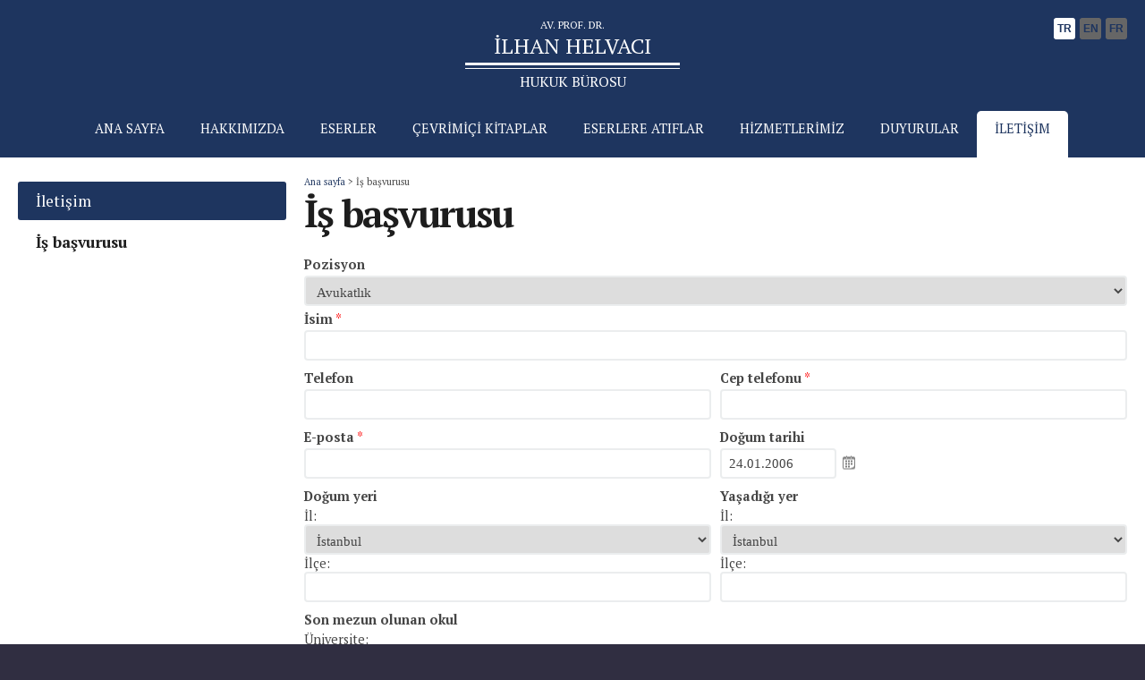

--- FILE ---
content_type: text/html; charset=utf-8
request_url: https://www.ilhanhelvaci.av.tr/is-basvurusu
body_size: 124471
content:

<!DOCTYPE html>
<html
	xmlns="http://www.w3.org/1999/xhtml"
	xmlns:og="http://ogp.me/ns#"
	xmlns:fb="https://www.facebook.com/2008/fbml">
	<head id="HTMLhead"><link href="/SkinDetails/Silk.css" type="text/css" rel="stylesheet" /><title>
	İş başvurusu
</title><meta http-equiv="Content-Type" content="text/html; charset=utf-8" /><meta charset="utf-8" /><meta http-equiv="X-UA-Compatible" content="IE=edge,chrome=1" /><meta name="viewport" content="width=device-width, initial-scale=1, user-scalable=yes" /><link href="/Common.css" rel="stylesheet" type="text/css" /><link rel="shortcut icon" href="/favicon.ico" type="image/x-icon" /><link rel="icon" href="/favicon.ico" type="image/x-icon" />
	<link href="/Contentpages.css" rel="stylesheet" type="text/css" />
	

	<script type="text/javascript">

		function printpage(cid)
		{
			var printwindow;
			printwindow = window.open("/print.aspx?ID=" + cid, "_print", "width=980, height=600, top=10, left=10, status=no, menubar=no, location=no, scrollbars=1");
			void(0);
		}
	</script>
<link href="/signs.css" rel="stylesheet" type="text/css" />
		<script src="/scripts/popimage.js"></script>
	<meta name="description" /><meta name="keywords" /><meta content="http://www.ilhanhelvaci.av.tr/images/Template/_emptypixel.gif" property="og:image" /><meta content="İş başvurusu" property="og:title" /><meta property="og:description" /><meta content="http://www.ilhanhelvaci.av.tr/is-basvurusu" property="og:url" /><meta content="İlhan Helvacı" property="og:site_name" /><meta content="article" property="og:og_type" /><meta property="fb:admins" /><meta property="fb:app_id" /><link href="/stylesheets/ilhan-helvaci/content.min.css?v=20220919" rel="stylesheet" type="text/css" /><link href="/stylesheets/ilhan-helvaci/contact.min.css" rel="stylesheet" type="text/css" /><link href="/stylesheets/ilhan-helvaci/cv.min.css" type="text/css" rel="stylesheet" /><meta name="language" content="TR" /><meta name="language" content="tr-TR" /><meta content="tr-TR" http-equiv="Content-Language" /><meta name="application-name" content="İlhan Helvacı" /><meta name="msapplication-starturl" content="http://www.ilhanhelvaci.av.tr" /><meta name="msapplication-navbutton-color" content="#6d5f3c" /><meta name="msapplication-window" content="width=1024;height=768" /><meta name="msapplication-tooltip" content="İlhan Helvacı - " /><meta name="msapplication-task" content="name=My profile;action-uri=/profile;icon-uri=/favicon.ico" /><script src="https://code.jquery.com/jquery-3.6.0.min.js" integrity="sha256-/xUj+3OJU5yExlq6GSYGSHk7tPXikynS7ogEvDej/m4=" crossorigin="anonymous"></script><script src="/libraries/layerslider/js/greensock.js"></script><link rel="stylesheet" type="text/css" href="/libraries/layerslider/css/layerslider.css" /><script src="/libraries/layerslider/js/layerslider.transitions.js"></script><script src="/libraries/layerslider/js/layerslider.kreaturamedia.jquery.js"></script><link rel="preconnect" href="https://fonts.googleapis.com" /><link rel="preconnect" href="https://fonts.gstatic.com" crossorigin /><link href="https://fonts.googleapis.com/css?family=PT+Serif:400,400i,700,700i&amp;subset=latin-ext" rel="stylesheet" type="text/css" /><link href="/stylesheets/ilhan-helvaci/main.min.css" rel="stylesheet" type="text/css" /><link href="/stylesheets/ilhan-helvaci/mainmenu.min.css" rel="stylesheet" type="text/css" /><link rel="stylesheet" type="text/css" href="/libraries/animate.min.css" /><script type="text/javascript" src="/scripts/search.js"></script><script type="text/javascript">

										function ExpandOpenedItem(sender, args) {
											var rmGroup = args.get_item().get_childListElement();

											setSlideHeight(rmGroup);
										}

										function ExpandClosedItem(sender, args) {
											var rmGroup = $(args.get_item().get_element()).parent();

											setSlideHeight(rmGroup);
										}

										function setSlideHeight(rmGroup) {
											var rmGroupHeight = $(rmGroup).height();

											$(".rmSlide").height(rmGroupHeight);
											$(".rmSlide").css("max-height", rmGroupHeight)
										}
										</script><link href="/Telerik.Web.UI.WebResource.axd?d=xcIJWZhquGYNptsVb1JfXySEqKvZ8KMcZJrNgqC153OI7-KVdYd_UYIk3LmlDUQuJYPMdMHt67tMJx1K3slZM1htFpbiSb-li_SyQphu6FpxrKv7wO22h-Qa6PnM29EhTP5LKQ2&amp;t=638841405020000000&amp;compress=1&amp;_TSM_CombinedScripts_=%3b%3bTelerik.Web.UI%2c+Version%3d2022.1.302.45%2c+Culture%3dneutral%2c+PublicKeyToken%3d121fae78165ba3d4%3atr-TR%3a519a718b-c62d-4bf2-9a78-90a0aad13e14%3aef4a543%3a45085116%3a505983de%3ad7e35272%3a2083797d%3aaac1aeb7%3ac86a4a06%3acb8bc7bb%3bTelerik.Web.UI.Skins%2c+Version%3d2022.1.302.45%2c+Culture%3dneutral%2c+PublicKeyToken%3d121fae78165ba3d4%3atr-TR%3aee3accd3-1dc8-49b9-ba82-8c95870b0665%3a187c7316%3ac5e84dda%3af27f1e9f%3ac3a512b8%3af22d1a5b%3a53f56b3d" type="text/css" rel="stylesheet" /></head>
	<body id="Body" class="Body">
		<form method="post" action="/is-basvurusu" onsubmit="javascript:return WebForm_OnSubmit();" onkeypress="javascript:return WebForm_FireDefaultButton(event, 'btnDisableEnter')" id="form_Main">
<div class="aspNetHidden">
<input type="hidden" name="RadStyleSheetManager1_TSSM" id="RadStyleSheetManager1_TSSM" value="" />
<input type="hidden" name="RadScriptManager1_TSM" id="RadScriptManager1_TSM" value="" />
<input type="hidden" name="__EVENTTARGET" id="__EVENTTARGET" value="" />
<input type="hidden" name="__EVENTARGUMENT" id="__EVENTARGUMENT" value="" />
<input type="hidden" name="__LASTFOCUS" id="__LASTFOCUS" value="" />
<input type="hidden" name="__VIEWSTATE" id="__VIEWSTATE" value="/[base64]" />
</div>

<script type="text/javascript">
//<![CDATA[
var theForm = document.forms['form_Main'];
if (!theForm) {
    theForm = document.form_Main;
}
function __doPostBack(eventTarget, eventArgument) {
    if (!theForm.onsubmit || (theForm.onsubmit() != false)) {
        theForm.__EVENTTARGET.value = eventTarget;
        theForm.__EVENTARGUMENT.value = eventArgument;
        theForm.submit();
    }
}
//]]>
</script>


<script src="/WebResource.axd?d=I68xwyHAZCOFA_VEhzicHW4YbfSjrbLJ3S2Aq12p3DkZuvSjri5oV9gig8yx5WK8sWRwLnLEQ1sfzPWRwHQAYSpN6r81&amp;t=638563380220000000" type="text/javascript"></script>


<script src="/ScriptResource.axd?d=NR6zMNMZshYS7iFyRXWBkOn4srWUgBavcWQmPfAAqD2SHZcYpmtE-6gwORHO0nQoZfF3daR3aBvZhZvLBcAzoXnQaTlMJgIQdPwSQrX9FeFZ_aqv19cm2NQLKpFVT8eEZSltID2ieWLhkCLNyvd3gJa_h_k1&amp;t=ffffffffba22f784" type="text/javascript"></script>
<script src="/Telerik.Web.UI.WebResource.axd?_TSM_HiddenField_=RadScriptManager1_TSM&amp;compress=1&amp;_TSM_CombinedScripts_=%3b%3bSystem.Web.Extensions%2c+Version%3d4.0.0.0%2c+Culture%3dneutral%2c+PublicKeyToken%3d31bf3856ad364e35%3atr-TR%3aceece802-cb39-4409-a6c9-bfa3b2c8bf10%3aea597d4b%3ab25378d2%3bTelerik.Web.UI%3atr-TR%3a519a718b-c62d-4bf2-9a78-90a0aad13e14%3a16e4e7cd%3a33715776%3a4877f69a%3a86526ba7%3af7645509%3a88144a7a%3aed16cbdc%3a24ee1bba%3ae330518b%3a2003d0b8%3ac128760b%3a1e771326%3ac8618e41%3a897c7e7a%3a7c926187%3a8674cba1%3ab7778d6c%3ac08e9f8a%3aa51ee93e%3a59462f1%3a52af31a4%3a5fa37e7e%3a11e117d7" type="text/javascript"></script>
<script src="/WebResource.axd?d=BSyEjxwuJJ1Wu4lDPNntRLfeH9q5dNqKtGJ0WjJ0LK57_mHNxIF34Oy6V1tOPueb3la3VhPjBSEovJr_HMLiplpNou81&amp;t=638563380220000000" type="text/javascript"></script>
<script type="text/javascript">
//<![CDATA[
function WebForm_OnSubmit() {
if (typeof(ValidatorOnSubmit) == "function" && ValidatorOnSubmit() == false) return false;
return true;
}
//]]>
</script>

<div class="aspNetHidden">

	<input type="hidden" name="__VIEWSTATEGENERATOR" id="__VIEWSTATEGENERATOR" value="D69CD461" />
	<input type="hidden" name="__EVENTVALIDATION" id="__EVENTVALIDATION" value="/wEdANUBfSqgirrVBADCXECszFwjjxOwg74ABAaoep46bkjT7+EQzmMw1y5SaAzihTCPgZxgyoJJFUDab19Uhf71JMag7Qv8X4KJUI+KPWO05jCxjcB9qyy7TpMvVRpaYxycfCFFwycPxXYGNAeAN7RbbFwOLFr0qGZfbWLpIfcn6/tTW3+OoYyrTF+yXt17AiPcVY0ww67qE1lvgtUgRY5Ja22vL88t/KE8Ww9fmOxugLkiJaC+Da/CyFYUlyJDNuK+cpyjvIxRQbDl6kho/yZpEwWAY9CTbimPOl585ceMacy83T7P95bCAVP/RYdEn/LddbVdtxjKspypQfP9dDADDT4rN+iZJpECoZ7bMjak1MJKLIf2mY4UAGJWEAAYFm3WZLGJZ6SDt8bxsdIO2uQydoJsWTUp/VxBxLSjbq+6dWPuWsMQaeLRBo6pAoC9mDv3wvG+vyWXQsGAv2OKN3OGO9pGPI5Vj3m5h25CtkUBWs9PDIyFzJPn3sixWgSC3yIG/Hp89lHYIOhQsS8+mI7CeuQR0/XwOahdCKfsZX0fUIAGJ125KZqs+7kCPJ8ii084avn4lewwKjXJhdYkuiRtQt/+YE2zz2rbMNf1DIolo3sYBmIVoPoJM35OhC26OgtvU7cQChWUp8gN/SdohX2NxJyvc6fYdnVrgjQFUHfjmICyela8Y5JRbLI5FSIqyIMkTR6KgPWl9KiJxcFJqbKaTG6vMJnB4qo4R8AMasERKdPluOs1Bi5xebIxBM0RRVg00wwAX+Xj4Q4RGxx6a2CfjIiFBYnWHZGEWqBo/zaCBKc9kVTwvIyEYcw9lbDkPmCx+so+jOzBA++N45BqnDwKPAQHQoP/3QIOuV2bBlISdzrI4zdfmMvxGG5cWQGLxhePOxmNymp/KjtO4m/bjM0rozNVSg9w3Q0zElU/3GGabeWbKFVej2LlELmpSQNp+43lW8R7bzNSBJeR94n/gOi4bQE5FfQyQGxNzyoSHFacP1qEpm2OU2+xSlcW9R3QPgWFoN1bEJxBcBCDRvLm2gROjrzSIMYW1C+w8NEmjnKTd48tyEw81lg/wcJb8eR0I0N7duq4sVAc03LsPnEaD5RKfyL95kAWQycq12oNTYLM/MXA2mkACEcWui16b8ljqegfpH5MdvUVPk3159Ridg429R2KCCixj7jSowDEqpsHb6Ec3DBwsyn8vTACMLgao41ebCWEHeUjJlJhmJm6kNO2uf9RfH2tFRvl4XX//44kRjWk+iDQX5VN5ZjGkpDLSH17CtCKGbkMBZIe4P3cxhEPBDmQhc+nGDt5omyOB9TqhkWKwGH5ys7CuWkTd5M0LciasaYwXVUzEX6OgUwSMxP91g//njub5BMZFT6tpgWBiSVuoWY5f9a9fd+/LgMpt2o48UAdVA59VyxpgVBgSih0Waiqk9+8kWljFgelQKlacpMGK2OsloRs3pPmc0LC5ESJy6LHpZUpCrJxMVOPI3a9PFzZVgwEE9h/HUvwVGn7zztuPc+3g21Xan7VjPgoci800J7lsObK8AWXyuzq19Smj3CBqn+84SpQqAgc0Q7JCCQNdv1Cg0uTJv+ibYnC+mXBQa0J/[base64]/pG0Dly9F+1AfHNzZTyYwnQoS3g+aBahTA4TVRSTdO/xTk6KmFvAy8GaBnnm7oVs11rwkodZR4kw7gZdduPY9Oy4/go0I57FWc0Ir4vJzF+k77p6Nrk/YuRkGR/omLxxjMJvIlQUI5Z7bBDnStTsXrL7wZVv45hvN1IUWVP+pFvQ66XvN/PtjufevycGEaYDrl6lcAYeNBdBCp26FLCL6yEcoreq1GaH8kEykWtRhozSWO5suGJkLuxd4nNKasAy8fB88eXPNwG4BX0Vwk6sOQAS4xjTwyWEoljg0oTbJ8ah2VgENmhUBI8RtJPwSU63AG5yhi9/qEDjENBWaj86o9vCEh+8JIODx3p/7mnWxosRJSTfvoHaGWF6LKQAZdIf/Wrnfy9GGRu8HHpFSUAAY/7IRAww2StsgPiTML4KKOHzdnRi+vUWl96oH7isxjgCEhA1mjmV34xS9NpcqQJkZjGMoHXmFNrDaJGES0z5seES3ydbagXLSfq6ogs5ljScxe0FiwvcXXz2kJKQe+uaQdQOl2F3j34n/dJ8BhjU14Yj7MKGrrvi8UmHo2qCOP9nyzwe2NtB80GbCX7+eWZgRVFfCttNcNse+3Q+d+zpFl3yOL2KXFFHA+OryEtqBhGr0WmNw5vAl+0J4ExwLMuvLODQU33I/qWujbA0A2LMHzi/92rrK9KA08QCsWeZsTAHQ/kl28rO8XnKsG0zejK21raKxvXteC6JdFffh6JbT+rY7/ypzMrRVnIoi9OSyAcVCxacd12IdJxt6MEFWpS1TDIQJxZX00qvokTvuuyvYfPN7AbfuTNIcPyQIzwCRkLbQObc0qzE2vhn+uSGYlsvPaJrC6U2VoV7yiUjpjJUokHHi6Ra99WoY2qk2cp7OfnpUtcZgeohIrtHtDsY/[base64]/Mp4SlsQLZewBrme2dsGmDBO8jOV+B400vtzHg1fY1pgxMqXrj/29y2Tse453qAoLmnhUosT4M7WUZAidkQ/HjqNvvGx5y9gmE56WSLPGl3x5OAZX0XNVaSF8/JO3vAkFR1PQ8qYt+CEubyO8IQ6/O+5O+tquOW4FH9XSSDFtmQZ9dHxtkiVVfdOLFEBaKKODY27oa40WyBDIsKCedED/aNgNDcZN1HjvAczoHsi9I5HOCf9r/1Q/utmnCQsHlusZPjzRRNQVnclGeqmKb+brx07QHTgUfCrYH0Ywp3TXSoclVnbML+9Fn4y02ZY3GjSmL2h+J/[base64]/[base64]/ODBvGiotBwZonZpLEp6+LL0sXiY7OwV4mc7j7gu6QM3CEWpNm+Fl49z0DyZp9VwDKqflgUvJaHcpfiTqa6oujXdi0yF4ZWBSQLy5W3MiHchDXwUwqyv0u4DTRDZp6UH894rPfMZrwj4UzA+wIeZhvCR3ToSsInlD3dWSgE+hSc/m8wUIQKXBNxIw9CfiCIZKIfeEec9QWn0teZI17qNjnI/pJ+k613uESK2029cZyo2RVwB3dNE7Tq2RgwyX5dUmfff0hKVIN09EH4xsAzSfCq371chaS257TJlhMb/4V+wmG4vSPxOW3il3zO0a+6c+BqlrBf4rSO84uQvtXcW5+NvPSV7Hvxvq/dR2johEctyTEK4bRyP6JGLE5ZJNY2Yxuo2GiiQYHAzZq6+oO8MGTWAjhiLuoowtefeDveabyzGeZWDMp3yKiiyDBATRLIXg0ZMGfuMiJeaUc3gQAgjplw433RJwg2SJCltQ8IzUlWumFlDlhPX/hIpLDDFgMh0W/IFOaJP+3VgGDoosJZsyyGqblQmS30eXL4aci4EXD51WYLa2pNzSiTEAbE05bsDelhKYcZ4E+WjWBk6jqckYzgUjABljv6Vr7/XQqyMNXa99dowiEpRHt2+LxdUsxzOWHgPq0QT8GU0lXZbvEEv9I1zvwChOcdkgG4V8dl7P3Yxo6d/5+jVf/76CS0Co0KP6XUpJ6lD9nkZqJJWwROXeiBRaRRENbI0AiSHGGKa48DYIgr3M7GWHIgefL/LTZ9SbafhSFJ5VkSrOwAXDXSamlQEuFDZqVZb8syCYlRPjeA9dZZyZth3ZltroBF2bs40eypyoKlWDCoE=" />
</div>
			<script type="text/javascript">
//<![CDATA[
Sys.WebForms.PageRequestManager._initialize('ctl00$ctl00$RadScriptManager1', 'form_Main', ['tctl00$ctl00$ContentPlaceHolder_ForNested$ContentPlaceHolder_ForNested$RadCaptcha1$ctl01','','tctl00$ctl00$ContentPlaceHolder_ForNested$ContentPlaceHolder_ForNested$ctl00$ctl00$ContentPlaceHolder_ForNested$ContentPlaceHolder_ForNested$RadAjaxPanel_ContactPanel',''], ['ctl00$ctl00$ContentPlaceHolder_ForNested$ContentPlaceHolder_ForNested$RadCaptcha1$CaptchaLinkButton',''], [], 90, 'ctl00$ctl00');
//]]>
</script>

			
			<div id="ctl00_ctl00_RadFormDecorator_Main" class="RadFormDecorator" style="display:none;">
	<!-- 2022.1.302.45 --><script type="text/javascript">
//<![CDATA[

if (typeof(WebForm_AutoFocus) != 'undefined' && !isWebFormAutoFocusMethodCalled)
{   
	var old_WebForm_AutoFocus = WebForm_AutoFocus;
	WebForm_AutoFocus = function(arg)
	{
		Sys.Application.add_load(function()
		{            
			old_WebForm_AutoFocus(arg);
			WebForm_AutoFocus = old_WebForm_AutoFocus;
		});
	}
    var isWebFormAutoFocusMethodCalled = true;
}
if (typeof(Telerik) != 'undefined' && Type.isNamespace(Telerik.Web))
{
	if (Telerik.Web.UI.RadFormDecorator)
	{
		Telerik.Web.UI.RadFormDecorator.initializePage("ctl00_ctl00_RadFormDecorator_Main", "", "Silk", 0);
	}
}
//]]>
</script><input id="ctl00_ctl00_RadFormDecorator_Main_ClientState" name="ctl00_ctl00_RadFormDecorator_Main_ClientState" type="hidden" />
</div> 
			<div id="RadAjaxLoadingPanel_General" class="RadAjax RadAjax_Silk" style="display:none;">
	<div class="raDiv">

	</div><div class="raColor raTransp">

	</div>
</div>
			<script type="text/javascript">
				$(document).ready(function () {

					$(window).scroll(function () {
						if ($(this).scrollTop() > 100) {
							$('.scrollup').fadeIn();
						} else {
							$('.scrollup').fadeOut();
						}
					});

					$('.scrollup').click(function () {
						$("html, body").animate({
							scrollTop: 0
						}, 600);
						return false;
					});

				});
			</script>
			<script type="text/javascript">
				function PopupCenter(url, title, w, h) {
					// Fixes dual-screen position
					var dualScreenLeft = window.screenLeft != undefined ? window.screenLeft : screen.left;
					var dualScreenTop = window.screenTop != undefined ? window.screenTop : screen.top;

					var width = window.innerWidth ? window.innerWidth : document.documentElement.clientWidth ? document.documentElement.clientWidth : screen.width;
					var height = window.innerHeight ? window.innerHeight : document.documentElement.clientHeight ? document.documentElement.clientHeight : screen.height;

					var left = ((width / 2) - (w / 2)) + dualScreenLeft;
					var top = ((height / 2) - (h / 2)) + dualScreenTop;
					var newWindow = window.open(url, title, 'scrollbars=yes, width=' + w + ', height=' + h + ', top=' + top + ', left=' + left);

					// Puts focus on the newWindow
					if (window.focus) {
						newWindow.focus();
					}
				}
			</script>
			<div id="Panel_All">
	
				<div id="Panel_MainFrame">
		
					
					<div id="HeaderSpacer" class="Control_Panel withtransition headerstylechangedescriptor">

		</div><div id="Header" class="Control_Panel withtransition floatingheader headerontop">
			<div id="Header_inner" class="Control_Panel withtransition">
				<div id="LogoWrapper" class="Control_Panel withtransition">
					<div id="Logo" class="Control_HTML wow fadeIn withtransition">
						<a href="/anasayfa"><div id="unvan" class="wow fadeIn">Av. Prof. Dr.</div><div id="isim" class="wow fadeIn" data-wow-delay="0.1s">İLHAN HELVACI</div><div id="cizgiarasi" class="wow fadeIn"></div><div id="dersleri" class="wow fadeIn" data-wow-delay="0.2s">HUKUK BÜROSU</div></a>
					</div>
				</div><div id="LanguageSelectorWrapper" class="Control_Panel withtransition">
					<div id="LanguageSelector" class="Control_SiteDictionaryContent ">
						<a class="selected wow bounceIn lang langTR" data-wow-delay=".1s"><span>TR</span></a><a href="/changelang.aspx?ID=2" class="wow bounceIn lang langEN" data-wow-delay=".2s"><span>EN</span></a><a href="/changelang.aspx?ID=4" class="wow bounceIn lang langFR" data-wow-delay=".3s"><span>FR</span></a>
					</div>
				</div><div id="MobileMenuWrapper" class="Control_Panel ">
					<div tabindex="0" id="MobileMenu" class="RadMenu RadMenu_Bootstrap Control_AdaptiveRadMenu" style="font-family:Inconsolata;">
						<span class="rmRootToggle"></span><div class="RadMenuPopup RadMenuPopup_Bootstrap Control_AdaptiveRadMenu">
							<div class="rmSlide">
								<ul class="rmGroup rmRootGroup">
									<li class="rmItem"><a class="rmLink" href="/anasayfa" style="cursor:pointer;">Ana sayfa</a></li><li class="rmItem"><a class="rmLink" href="/hakkimizda" style="cursor:pointer;">Hakkımızda</a><span class="rmToggle"><!-- &nbsp; --></span><ul class="rmGroup">
										<li class="rmItem rmParentItem">Hakkımızda</li><li class="rmItem"><a class="rmLink" href="/hakkimizda/oz-gecmis" style="cursor:pointer;">Öz Geçmiş</a></li>
									</ul></li><li class="rmItem"><a class="rmLink" href="/eserler" style="cursor:pointer;">Eserler</a><span class="rmToggle"><!-- &nbsp; --></span><ul class="rmGroup">
										<li class="rmItem rmParentItem">Eserler</li><li class="rmItem"><a class="rmLink" href="/eserler/tezler" style="cursor:pointer;">Tezler</a></li><li class="rmItem"><a class="rmLink" href="/eserler/kitaplar" style="cursor:pointer;">Kitaplar</a></li><li class="rmItem"><a class="rmLink" href="/eserler/makaleler" style="cursor:pointer;">Makaleler</a></li><li class="rmItem"><a class="rmLink" href="/eserler/bildiriler" style="cursor:pointer;">Bildiriler</a></li><li class="rmItem"><a class="rmLink" href="/eserler/ceviriler" style="cursor:pointer;">Çeviriler</a></li><li class="rmItem"><a class="rmLink" href="/eserler/karar-tahlilleri" style="cursor:pointer;">Karar Tahlilleri</a></li>
									</ul></li><li class="rmItem"><a class="rmLink" href="/cevrimici-kitaplar" style="cursor:pointer;">Çevrimiçi Kitaplar</a><span class="rmToggle"><!-- &nbsp; --></span><ul class="rmGroup">
										<li class="rmItem rmParentItem">Çevrimiçi Kitaplar</li><li class="rmItem"><a class="rmLink" href="/cevrimici-kitaplar/hukuki-mutalaalar-cilt-ii" style="cursor:pointer;">Hukuki Mütalaalar Cilt 2</a><span class="rmToggle"><!-- &nbsp; --></span><ul class="rmGroup">
											<li class="rmItem rmParentItem">Hukuki Mütalaalar Cilt 2</li><li class="rmItem"><a class="rmLink" href="/cevrimici-kitaplar/hukuki-mutalaalar-cilt-ii/hukuki-mutalaalar-cilt-ii-onsoz" style="cursor:pointer;">Önsöz</a></li><li class="rmItem"><a class="rmLink" href="/cevrimici-kitaplar/hukuki-mutalaalar-cilt-ii/hukuki-mutalaalar-cilt-ii-kisaltmalar" style="cursor:pointer;">Kısaltmalar</a></li><li class="rmItem"><a class="rmLink" href="/cevrimici-kitaplar/hukuki-mutalaalar-cilt-ii/borclar-hukukuna-iliskin-mutalaalar" style="cursor:pointer;">BORÇLAR HUKUKUNA İLİŞKİN MÜTALAALAR</a><span class="rmToggle"><!-- &nbsp; --></span><ul class="rmGroup">
												<li class="rmItem rmParentItem">BORÇLAR HUKUKUNA İLİŞKİN MÜTALAALAR</li><li class="rmItem"><a class="rmLink" href="/cevrimici-kitaplar/hukuki-mutalaalar-cilt-ii/borclar-hukukuna-iliskin-mutalaalar/1-inancli-islemler" style="cursor:pointer;">1. İNANÇLI İŞLEMLER</a></li><li class="rmItem"><a class="rmLink" href="/cevrimici-kitaplar/hukuki-mutalaalar-cilt-ii/borclar-hukukuna-iliskin-mutalaalar/2-ticaret-ortakliklarinin-temsili" style="cursor:pointer;">2. TİCARET ORTAKLIKLARININ TEMSİLİ</a></li><li class="rmItem"><a class="rmLink" href="/cevrimici-kitaplar/hukuki-mutalaalar-cilt-ii/borclar-hukukuna-iliskin-mutalaalar/3-sozlesmelerde-gecerlilik-sekli-ve-kismi-ifa-imkansizligi" style="cursor:pointer;">3. SÖZLEŞMELERDE GEÇERLİLİK ŞEKLİ ve KISMİ İFA İMKÂNSIZLIĞI</a></li><li class="rmItem"><a class="rmLink" href="/cevrimici-kitaplar/hukuki-mutalaalar-cilt-ii/borclar-hukukuna-iliskin-mutalaalar/4-kusurlu-kismi-ifa-imkansizliginin-sonuclari" style="cursor:pointer;">4. KUSURLU KISMİ İFA İMKÂNSIZLIĞININ SONUÇLARI</a></li><li class="rmItem"><a class="rmLink" href="/cevrimici-kitaplar/hukuki-mutalaalar-cilt-ii/borclar-hukukuna-iliskin-mutalaalar/5-haksiz-fiillerden-sorumluluk" style="cursor:pointer;">5. HAKSIZ FİİLLERDEN SORUMLULUK</a></li><li class="rmItem"><a class="rmLink" href="/cevrimici-kitaplar/hukuki-mutalaalar-cilt-ii/borclar-hukukuna-iliskin-mutalaalar/6-haksiz-ihtiyati-haciz" style="cursor:pointer;">6. HAKSIZ İHTİYATİ HACİZ</a></li><li class="rmItem"><a class="rmLink" href="/cevrimici-kitaplar/hukuki-mutalaalar-cilt-ii/borclar-hukukuna-iliskin-mutalaalar/7-teminaten-temlikte-iade-yukumlulugu" style="cursor:pointer;">7. TEMİNATEN TEMLİKTE İADE YÜKÜMLÜLÜĞÜ</a></li><li class="rmItem"><a class="rmLink" href="/cevrimici-kitaplar/hukuki-mutalaalar-cilt-ii/borclar-hukukuna-iliskin-mutalaalar/8-kira-sozlesmesinde-taraflarin-borclari" style="cursor:pointer;">8. KİRA SÖZLEŞMESİNDE TARAFLARIN BORÇLARI</a></li><li class="rmItem"><a class="rmLink" href="/cevrimici-kitaplar/hukuki-mutalaalar-cilt-ii/borclar-hukukuna-iliskin-mutalaalar/9-kira-sozlesmesinde-ekonomik-ayip" style="cursor:pointer;">9. KİRA SÖZLEŞMESİNDE EKONOMİK AYIP</a></li><li class="rmItem"><a class="rmLink" href="/cevrimici-kitaplar/hukuki-mutalaalar-cilt-ii/borclar-hukukuna-iliskin-mutalaalar/10-kira-sozlesmesinin-hile-nedeniyle-iptali" style="cursor:pointer;">10. KİRA SÖZLEŞMESİNİN HİLE NEDENİYLE İPTALİ</a></li><li class="rmItem"><a class="rmLink" href="/cevrimici-kitaplar/hukuki-mutalaalar-cilt-ii/borclar-hukukuna-iliskin-mutalaalar/11-kiraya-verenin-aydinlatma-yukumlulugu" style="cursor:pointer;">11. KİRAYA VERENİN AYDINLATMA YÜKÜMLÜLÜĞÜ</a></li><li class="rmItem"><a class="rmLink" href="/cevrimici-kitaplar/hukuki-mutalaalar-cilt-ii/borclar-hukukuna-iliskin-mutalaalar/12-kiralananin-cebri-icra-yoluyla-tahliyesi" style="cursor:pointer;">12. KİRALANANIN CEBRÎ İCRA YOLUYLA TAHLİYESİ</a></li><li class="rmItem"><a class="rmLink" href="/cevrimici-kitaplar/hukuki-mutalaalar-cilt-ii/borclar-hukukuna-iliskin-mutalaalar/13-arsa-payi-karsiligi-insaat-sozlesmesi" style="cursor:pointer;">13. ARSA PAYI KARŞILIĞI İNŞAAT SÖZLEŞMESİ</a></li><li class="rmItem"><a class="rmLink" href="/cevrimici-kitaplar/hukuki-mutalaalar-cilt-ii/borclar-hukukuna-iliskin-mutalaalar/14-avukatlik-sozlesmesinin-hakli-sebeple-feshi" style="cursor:pointer;">14. AVUKATLIK SÖZLEŞMESİNİN HAKLI SEBEPLE FESHİ</a></li><li class="rmItem"><a class="rmLink" href="/cevrimici-kitaplar/hukuki-mutalaalar-cilt-ii/borclar-hukukuna-iliskin-mutalaalar/15-kefaletin-feriligi-ilkesi" style="cursor:pointer;">15. KEFALETİN FERÎLİĞİ İLKESİ</a></li><li class="rmItem"><a class="rmLink" href="/cevrimici-kitaplar/hukuki-mutalaalar-cilt-ii/borclar-hukukuna-iliskin-mutalaalar/16-simsarin-ucrete-hak-kazanmasi" style="cursor:pointer;">16. SİMSARIN ÜCRETE HAK KAZANMASI</a></li><li class="rmItem"><a class="rmLink" href="/cevrimici-kitaplar/hukuki-mutalaalar-cilt-ii/borclar-hukukuna-iliskin-mutalaalar/17-adi-ortaklik-ve-ortaklarin-sorumlulugu" style="cursor:pointer;">17. ADİ ORTAKLIK ve ORTAKLARIN SORUMLULUĞU</a></li><li class="rmItem"><a class="rmLink" href="/cevrimici-kitaplar/hukuki-mutalaalar-cilt-ii/borclar-hukukuna-iliskin-mutalaalar/18-sahtelik-iddiasi-ve-ispati" style="cursor:pointer;">18. SAHTELİK İDDİASI ve İSPATI</a></li><li class="rmItem"><a class="rmLink" href="/cevrimici-kitaplar/hukuki-mutalaalar-cilt-ii/borclar-hukukuna-iliskin-mutalaalar/19-maden-ruhsatinin-devri-ve-intikali" style="cursor:pointer;">19. MADEN RUHSATININ DEVRİ ve İNTİKALİ</a></li><li class="rmItem"><a class="rmLink" href="/cevrimici-kitaplar/hukuki-mutalaalar-cilt-ii/borclar-hukukuna-iliskin-mutalaalar/20-kooperatiflerde-uyeler-arasinda-esitlik" style="cursor:pointer;">20. KOOPERATİFLERDE ÜYELER ARASINDA EŞİTLİK</a></li><li class="rmItem"><a class="rmLink" href="/cevrimici-kitaplar/hukuki-mutalaalar-cilt-ii/borclar-hukukuna-iliskin-mutalaalar/21-asil-isveren-alt-isveren-iliskisi" style="cursor:pointer;">21. ASIL İŞVEREN - ALT İŞVEREN İLİŞKİSİ</a></li>
											</ul></li><li class="rmItem"><a class="rmLink" href="/cevrimici-kitaplar/hukuki-mutalaalar-cilt-ii/esya-hukukuna-iliskin-mutalaalar" style="cursor:pointer;">EŞYA HUKUKUNA İLİŞKİN MÜTALAALAR</a><span class="rmToggle"><!-- &nbsp; --></span><ul class="rmGroup">
												<li class="rmItem rmParentItem">EŞYA HUKUKUNA İLİŞKİN MÜTALAALAR</li><li class="rmItem"><a class="rmLink" href="/cevrimici-kitaplar/hukuki-mutalaalar-cilt-ii/esya-hukukuna-iliskin-mutalaalar/22-ust-hakkinin-kurulmasi-ve-sona-ermesi" style="cursor:pointer;">22. ÜST HAKKININ KURULMASI ve SONA ERMESİ</a></li><li class="rmItem"><a class="rmLink" href="/cevrimici-kitaplar/hukuki-mutalaalar-cilt-ii/esya-hukukuna-iliskin-mutalaalar/23-ipotegin-temsilci-yoluyla-tesisi" style="cursor:pointer;">23. İPOTEĞİN TEMSİLCİ YOLUYLA TESİSİ</a></li><li class="rmItem"><a class="rmLink" href="/cevrimici-kitaplar/hukuki-mutalaalar-cilt-ii/esya-hukukuna-iliskin-mutalaalar/24-ipotegin-kaim-degeri" style="cursor:pointer;">24. İPOTEĞİN KAİM DEĞERİ</a></li><li class="rmItem"><a class="rmLink" href="/cevrimici-kitaplar/hukuki-mutalaalar-cilt-ii/esya-hukukuna-iliskin-mutalaalar/25-yabanci-para-ipotegi" style="cursor:pointer;">25. YABANCI PARA İPOTEĞİ</a></li><li class="rmItem"><a class="rmLink" href="/cevrimici-kitaplar/hukuki-mutalaalar-cilt-ii/esya-hukukuna-iliskin-mutalaalar/26-motorlu-araclarin-devri-ve-rehni" style="cursor:pointer;">26. MOTORLU ARAÇLARIN DEVRİ ve REHNİ</a></li><li class="rmItem"><a class="rmLink" href="/cevrimici-kitaplar/hukuki-mutalaalar-cilt-ii/esya-hukukuna-iliskin-mutalaalar/27-sermaye-piyasasi-araclarinin-iptal-ve-imhasi" style="cursor:pointer;">27. SERMAYE PİYASASI ARAÇLARININ İPTAL ve İMHASI</a></li>
											</ul></li><li class="rmItem"><a class="rmLink" href="/cevrimici-kitaplar/hukuki-mutalaalar-cilt-ii/miras-hukukuna-iliskin-mutalaalar" style="cursor:pointer;">MİRAS HUKUKUNA İLİŞKİN MÜTALAALAR</a><span class="rmToggle"><!-- &nbsp; --></span><ul class="rmGroup">
												<li class="rmItem rmParentItem">MİRAS HUKUKUNA İLİŞKİN MÜTALAALAR</li><li class="rmItem"><a class="rmLink" href="/cevrimici-kitaplar/hukuki-mutalaalar-cilt-ii/miras-hukukuna-iliskin-mutalaalar/28-muris-muvazaasi-ve-ispati" style="cursor:pointer;">28. MURİS MUVAZAASI ve İSPATI</a></li><li class="rmItem"><a class="rmLink" href="/cevrimici-kitaplar/hukuki-mutalaalar-cilt-ii/miras-hukukuna-iliskin-mutalaalar/29-muvazaa-ve-hakkin-kotuye-kullanilmasi" style="cursor:pointer;">29. MUVAZAA ve HAKKIN KÖTÜYE KULLANILMASI</a></li>
											</ul></li><li class="rmItem"><a class="rmLink" href="/cevrimici-kitaplar/hukuki-mutalaalar-cilt-ii/tuzel-kisilere-iliskin-mutalaalar" style="cursor:pointer;">TÜZEL KİŞİLERE İLİŞKİN MÜTALAALAR</a><span class="rmToggle"><!-- &nbsp; --></span><ul class="rmGroup">
												<li class="rmItem rmParentItem">TÜZEL KİŞİLERE İLİŞKİN MÜTALAALAR</li><li class="rmItem"><a class="rmLink" href="/cevrimici-kitaplar/hukuki-mutalaalar-cilt-ii/tuzel-kisilere-iliskin-mutalaalar/30-dernek-yonetim-kurulunun-ibrasi" style="cursor:pointer;">30. DERNEK YÖNETİM KURULUNUN İBRASI</a></li><li class="rmItem"><a class="rmLink" href="/cevrimici-kitaplar/hukuki-mutalaalar-cilt-ii/tuzel-kisilere-iliskin-mutalaalar/31-5072-sayili-kanunun-kapsami" style="cursor:pointer;">31. 5072 SAYILI KANUN’UN KAPSAMI</a></li>
											</ul></li><li class="rmItem"><a class="rmLink" href="/cevrimici-kitaplar/hukuki-mutalaalar-cilt-ii/yabancilik-unsuru-tasiyan-uyusmazliklara-iliskin-mutalaalar" style="cursor:pointer;">YABANCILIK UNSURU TAŞIYAN UYUŞMAZLIKLARA İLİŞKİN MÜTALAALAR</a><span class="rmToggle"><!-- &nbsp; --></span><ul class="rmGroup">
												<li class="rmItem rmParentItem">YABANCILIK UNSURU TAŞIYAN UYUŞMAZLIKLARA İLİŞKİN MÜTALAALAR</li><li class="rmItem"><a class="rmLink" href="/cevrimici-kitaplar/hukuki-mutalaalar-cilt-ii/yabancilik-unsuru-tasiyan-uyusmazliklara-iliskin-mutalaalar/32-unauthorized-representation-and-arbitration-agreement" style="cursor:pointer;">32. UNAUTHORIZED REPRESENTATION  and  ARBITRATION AGREEMENT</a></li><li class="rmItem"><a class="rmLink" href="/cevrimici-kitaplar/hukuki-mutalaalar-cilt-ii/yabancilik-unsuru-tasiyan-uyusmazliklara-iliskin-mutalaalar/33-yetkisiz-temsil-ve-tahkim-sozlesmesi" style="cursor:pointer;">33. YETKİSİZ TEMSİL ve TAHKİM SÖZLEŞMESİ</a></li><li class="rmItem"><a class="rmLink" href="/cevrimici-kitaplar/hukuki-mutalaalar-cilt-ii/yabancilik-unsuru-tasiyan-uyusmazliklara-iliskin-mutalaalar/34-form-of-arbitration-agreement" style="cursor:pointer;">34. FORM OF ARBITRATION AGREEMENT</a></li><li class="rmItem"><a class="rmLink" href="/cevrimici-kitaplar/hukuki-mutalaalar-cilt-ii/yabancilik-unsuru-tasiyan-uyusmazliklara-iliskin-mutalaalar/35-termination-of-work-contract-by-employer" style="cursor:pointer;">35. TERMINATION OF WORK CONTRACT BY EMPLOYER</a></li><li class="rmItem"><a class="rmLink" href="/cevrimici-kitaplar/hukuki-mutalaalar-cilt-ii/yabancilik-unsuru-tasiyan-uyusmazliklara-iliskin-mutalaalar/36-termination-of-permanent-contract" style="cursor:pointer;">36. TERMINATION OF PERMANENT CONTRACT</a></li>
											</ul></li><li class="rmItem"><a class="rmLink" href="/cevrimici-kitaplar/hukuki-mutalaalar-cilt-ii/madde-dizini" style="cursor:pointer;">MADDE DİZİNİ</a></li><li class="rmItem"><a class="rmLink" href="/cevrimici-kitaplar/hukuki-mutalaalar-cilt-ii/kavram-dizini" style="cursor:pointer;">KAVRAM DİZİNİ</a></li><li class="rmItem"><a class="rmLink" href="/cevrimici-kitaplar/hukuki-mutalaalar-cilt-ii/yargitay-kararlari-dizini" style="cursor:pointer;">YARGITAY KARARLARI DİZİNİ</a></li><li class="rmItem"><a class="rmLink" href="/cevrimici-kitaplar/hukuki-mutalaalar-cilt-ii/yararlanilan-kaynaklar" style="cursor:pointer;">YARARLANILAN KAYNAKLAR</a></li>
										</ul></li><li class="rmItem"><a class="rmLink" href="/cevrimici-kitaplar/hukuki-mutalaalar-cilt-iii" style="cursor:pointer;">Hukuki Mütalaalar Cilt 3</a><span class="rmToggle"><!-- &nbsp; --></span><ul class="rmGroup">
											<li class="rmItem rmParentItem">Hukuki Mütalaalar Cilt 3</li><li class="rmItem"><a class="rmLink" href="/cevrimici-kitaplar/hukuki-mutalaalar-cilt-iii/onsoz-cilt-3" style="cursor:pointer;">Önsöz</a></li>
										</ul></li>
									</ul></li><li class="rmItem"><a class="rmLink" href="/eserlere-atiflar" style="cursor:pointer;">Eserlere Atıflar</a></li><li class="rmItem"><a class="rmLink" href="/hizmetlerimiz" style="cursor:pointer;">Hizmetlerimiz</a></li><li class="rmItem"><a class="rmLink" href="/duyurular" style="cursor:pointer;">Duyurular</a></li><li class="rmItem"><a class="rmLink" href="/iletisim" style="cursor:pointer;">İletişim</a><span class="rmToggle"><!-- &nbsp; --></span><ul class="rmGroup">
										<li class="rmItem rmParentItem">İletişim</li><li class="rmItem"><a class="rmLink" href="/is-basvurusu" style="cursor:pointer;">İş başvurusu</a></li>
									</ul></li><li class="rmItem"><a class="rmLink" href="/yonetim" style="cursor:pointer;">Yönetim paneli</a><span class="rmToggle"><!-- &nbsp; --></span><ul class="rmGroup">
										<li class="rmItem rmParentItem">Yönetim paneli</li><li class="rmItem"><a class="rmLink" href="/yonetim/icerik-yonetimi" style="cursor:pointer;">İçerik yönetimi</a><span class="rmToggle"><!-- &nbsp; --></span><ul class="rmGroup">
											<li class="rmItem rmParentItem">İçerik yönetimi</li><li class="rmItem"><a class="rmLink" href="/yonetim/icerik-yonetimi/icerik-gezgini" style="cursor:pointer;">İçerik gezgini</a></li><li class="rmItem"><a class="rmLink" href="/yonetim/icerik-yonetimi/icerikler" style="cursor:pointer;">İçerikler</a><span class="rmToggle"><!-- &nbsp; --></span><ul class="rmGroup">
												<li class="rmItem rmParentItem">İçerikler</li><li class="rmItem"><a class="rmLink" href="/yonetim/icerik-yonetimi/icerikler/icerik-duzenleme" style="cursor:pointer;">İçerik düzenleme</a></li>
											</ul></li>
										</ul></li><li class="rmItem"><a class="rmLink" href="/yonetim/ozet" style="cursor:pointer;">Özet</a></li>
									</ul></li>
								</ul>
							</div>
						</div><input id="MobileMenu_ClientState" name="MobileMenu_ClientState" type="hidden" />
					</div>
				</div><div id="MenuWrapper" class="Control_Panel withtransition">
					<div id="MainMenu" class="Control_CSS3MainMenu withtransition">
						<ul id="CSS3MainMenu" class="css3mainmenu"><li id="CSS3MainMenu_ItemForContent1" class="menuitem"><span id="CSS3MainMenu_menuitem_linkwrapper_1_SPAN" class="menuitem_linkwrapper"><a id="CSS3MainMenu_ItemForContent1_A" class="menuitemlink wow fadeIn" href="/anasayfa" data-wow-delay="0s data-aos="fade-down"><span id="CSS3MainMenu_ItemForContent1_A_SPAN" class="menutitle">Ana sayfa</span></a></span></li><li id="CSS3MainMenu_ItemForContent13" class="menuitem hassubitems"><span id="CSS3MainMenu_menuitem_linkwrapper_13_SPAN" class="menuitem_linkwrapper"><a id="CSS3MainMenu_ItemForContent13_A" class="menuitemlink wow fadeIn" href="/hakkimizda" data-wow-delay="1s data-aos="fade-down" data-aos-delay="1000"><span id="CSS3MainMenu_ItemForContent13_A_SPAN" class="menutitle">Hakkımızda</span></a></span><div id="CSS3MainMenu_DropDownforContent13" class="dropDown"><div id="CSS3MainMenu_DropDownforContent13_inner" class="dropDown_inner"><div id="CSS3MainMenu_DropDownforContent13_inner_items" class="dropDown_inner_items"><a id="CSS3MainMenu_DropDownforContent13_SubItemForContent26" class="listItem" href="/hakkimizda/oz-gecmis">Öz Geçmiş</a></div></div></div></li><li id="CSS3MainMenu_ItemForContent14" class="menuitem hassubitems"><span id="CSS3MainMenu_menuitem_linkwrapper_14_SPAN" class="menuitem_linkwrapper"><a id="CSS3MainMenu_ItemForContent14_A" class="menuitemlink wow fadeIn" href="/eserler" data-wow-delay="2s data-aos="fade-down" data-aos-delay="2000"><span id="CSS3MainMenu_ItemForContent14_A_SPAN" class="menutitle">Eserler</span></a></span><div id="CSS3MainMenu_DropDownforContent14" class="dropDown"><div id="CSS3MainMenu_DropDownforContent14_inner" class="dropDown_inner"><div id="CSS3MainMenu_DropDownforContent14_inner_items" class="dropDown_inner_items"><a id="CSS3MainMenu_DropDownforContent14_SubItemForContent18" class="listItem" href="/eserler/tezler">Tezler</a><a id="CSS3MainMenu_DropDownforContent14_SubItemForContent19" class="listItem withsubitems" href="/eserler/kitaplar">Kitaplar</a><a id="CSS3MainMenu_DropDownforContent14_SubItemForContent20" class="listItem" href="/eserler/makaleler">Makaleler</a><a id="CSS3MainMenu_DropDownforContent14_SubItemForContent21" class="listItem" href="/eserler/bildiriler">Bildiriler</a><a id="CSS3MainMenu_DropDownforContent14_SubItemForContent22" class="listItem" href="/eserler/ceviriler">Çeviriler</a><a id="CSS3MainMenu_DropDownforContent14_SubItemForContent23" class="listItem" href="/eserler/karar-tahlilleri">Karar Tahlilleri</a></div></div></div></li><li id="CSS3MainMenu_ItemForContent65" class="menuitem hassubitems"><span id="CSS3MainMenu_menuitem_linkwrapper_65_SPAN" class="menuitem_linkwrapper"><a id="CSS3MainMenu_ItemForContent65_A" class="menuitemlink wow fadeIn" href="/cevrimici-kitaplar" data-wow-delay="3s data-aos="fade-down" data-aos-delay="3000"><span id="CSS3MainMenu_ItemForContent65_A_SPAN" class="menutitle">Çevrimiçi Kitaplar</span></a></span><div id="CSS3MainMenu_DropDownforContent65" class="dropDown"><div id="CSS3MainMenu_DropDownforContent65_inner" class="dropDown_inner"><div id="CSS3MainMenu_DropDownforContent65_inner_items" class="dropDown_inner_items"><a id="CSS3MainMenu_DropDownforContent65_SubItemForContent69" class="listItem withsubitems" href="/cevrimici-kitaplar/hukuki-mutalaalar-cilt-ii">Hukuki Mütalaalar Cilt 2</a><a id="CSS3MainMenu_DropDownforContent65_SubItemForContent70" class="listItem withsubitems" href="/cevrimici-kitaplar/hukuki-mutalaalar-cilt-iii">Hukuki Mütalaalar Cilt 3</a></div></div></div></li><li id="CSS3MainMenu_ItemForContent15" class="menuitem"><span id="CSS3MainMenu_menuitem_linkwrapper_15_SPAN" class="menuitem_linkwrapper"><a id="CSS3MainMenu_ItemForContent15_A" class="menuitemlink wow fadeIn" href="/eserlere-atiflar" data-wow-delay="4s data-aos="fade-down" data-aos-delay="4000"><span id="CSS3MainMenu_ItemForContent15_A_SPAN" class="menutitle">Eserlere Atıflar</span></a></span></li><li id="CSS3MainMenu_ItemForContent16" class="menuitem"><span id="CSS3MainMenu_menuitem_linkwrapper_16_SPAN" class="menuitem_linkwrapper"><a id="CSS3MainMenu_ItemForContent16_A" class="menuitemlink wow fadeIn" href="/hizmetlerimiz" data-wow-delay="5s data-aos="fade-down" data-aos-delay="5000"><span id="CSS3MainMenu_ItemForContent16_A_SPAN" class="menutitle">Hizmetlerimiz</span></a></span></li><li id="CSS3MainMenu_ItemForContent25" class="menuitem"><span id="CSS3MainMenu_menuitem_linkwrapper_25_SPAN" class="menuitem_linkwrapper"><a id="CSS3MainMenu_ItemForContent25_A" class="menuitemlink wow fadeIn" href="/duyurular" data-wow-delay="6s data-aos="fade-down" data-aos-delay="6000"><span id="CSS3MainMenu_ItemForContent25_A_SPAN" class="menutitle">Duyurular</span></a></span></li><li id="CSS3MainMenu_ItemForContent17" class="menuitem selected hassubitems"><span id="CSS3MainMenu_menuitem_linkwrapper_17_SPAN" class="menuitem_linkwrapper"><a id="CSS3MainMenu_ItemForContent17_A" class="menuitemlink wow fadeIn" href="/iletisim" data-wow-delay="7s data-aos="fade-down" data-aos-delay="7000"><span id="CSS3MainMenu_ItemForContent17_A_SPAN" class="menutitle">İletişim</span></a></span><div id="CSS3MainMenu_DropDownforContent17" class="dropDown"><div id="CSS3MainMenu_DropDownforContent17_inner" class="dropDown_inner"><div id="CSS3MainMenu_DropDownforContent17_inner_items" class="dropDown_inner_items"><a id="CSS3MainMenu_DropDownforContent17_SubItemForContent54" class="listItem selected" href="/is-basvurusu">İş başvurusu</a></div></div></div></li></ul>
					</div>
				</div>
			</div>
		</div><script type="text/javascript" src="/scripts/floatingheader_dual.js"></script><div id="PageContentArea">
					
	<input type="hidden" name="ctl00$ctl00$ContentPlaceHolder_ForNested$HiddenField_ID" id="ContentPlaceHolder_ForNested_HiddenField_ID" value="54" />
	<input type="hidden" name="ctl00$ctl00$ContentPlaceHolder_ForNested$HiddenField_PageNo" id="ContentPlaceHolder_ForNested_HiddenField_PageNo" value="1" />
	
	
	<!-- toolbar -->
	<div id="ContentHeader" class="Control_Panel ">

		</div><div id="ContentArea" class="Control_Panel ">
			<div id="ContentArea_inner" class="Control_Panel ">
				<div id="ContentColumns" class="Control_Panel ">
					<div id="MainColumn" class="Control_Panel "oncopy="return false;" ondragstart="return false;" onselectstart="return false;"  oncontextmenu="return false;" onload="clearData();" onblur="clearData();"><div id="BreadCrumbs" class="Control_BreadCrumbs wow fadeIn withtransition">
			<a href="/anasayfa">Ana sayfa</a> &gt; <span>İş başvurusu</span>
		</div><div id="ContentTitle"><h1 class="Control_ContentTitle wow fadeIn withtransition" style="">İş başvurusu</h1></div>
	
	<div id="formareawrapper">
		<div id="formarea">
			<div id="formarea_inner">
				<div class="RadAjaxPanel" id="ctl00_ctl00_ContentPlaceHolder_ForNested_ContentPlaceHolder_ForNested_ctl00_ctl00_ContentPlaceHolder_ForNested_ContentPlaceHolder_ForNested_RadAjaxPanel_ContactPanel">
			<div id="RadAjaxPanel_Contact" class="RadAjaxPanel_Contact">
				
					<input type="hidden" name="ctl00$ctl00$ContentPlaceHolder_ForNested$ContentPlaceHolder_ForNested$HiddenField_ReceiverID" id="ContentPlaceHolder_ForNested_ContentPlaceHolder_ForNested_HiddenField_ReceiverID" value="3" />
					
					<div id="Panel_Form" class="Panel_Form" onkeypress="javascript:return WebForm_FireDefaultButton(event, &#39;ContentPlaceHolder_ForNested_ContentPlaceHolder_ForNested_LinkButton_ContactSubmit&#39;)">
					
						<div class="textwrapper">
							<div id="ContentPlaceHolder_ForNested_ContentPlaceHolder_ForNested_div_ContentText" class="div_ContentText"></div>
						</div>
						<div class="formwrapper">
							<div class="formerrorswrapper wow fadeIn">
								<div id="ContentPlaceHolder_ForNested_ContentPlaceHolder_ForNested_ValidationSummary_Signup1" class="formerrors" style="display:none;">

					</div>
							</div>
							<div class="formitemswrapper">
								<div class="formitems">
									<div class="formgroupwrapper groupwrapperforperson">
										<div class="formgroup groupforposition">
											<div class="formitemwrapper wow fadeIn">
												<div class="formitem positionitem">
													<div class="formitemlabelwrapper positionlabelwrapper">
														<span id="ContentPlaceHolder_ForNested_ContentPlaceHolder_ForNested_Label_Position" class="formitemlabel positionlabel">Pozisyon</span>
													</div>
													<div class="formiteminputwrapper positioninputwrapper">
														<select name="ctl00$ctl00$ContentPlaceHolder_ForNested$ContentPlaceHolder_ForNested$DropDownList_Position" id="ContentPlaceHolder_ForNested_ContentPlaceHolder_ForNested_DropDownList_Position" class="formiteminput formselect positioninput">
						<option value="1">Avukatlık</option>
						<option value="2">Stajyer Avukatlık</option>
						<option value="3">Genel</option>
						<option value="4">Diğer</option>

					</select>
													</div>
												</div>
											</div>
										</div>
										<div class="formgroup groupforperson">
											<div class="formitemwrapper wow fadeIn">
												<div class="formitem nameitem">
													<div class="formitemlabelwrapper namelabelwrapper">
														<span id="ContentPlaceHolder_ForNested_ContentPlaceHolder_ForNested_Label_Name" class="formitemlabel namelabel">İsim</span>
														<span style="color: red">*</span>
													</div>
													<div class="formiteminputwrapper nameinputwrapper">
														<input name="ctl00$ctl00$ContentPlaceHolder_ForNested$ContentPlaceHolder_ForNested$TextBox_Name" type="text" id="ContentPlaceHolder_ForNested_ContentPlaceHolder_ForNested_TextBox_Name" class="formiteminput nameinput" />
														<span id="ContentPlaceHolder_ForNested_ContentPlaceHolder_ForNested_RequiredFieldValidator_Name" style="display:none;"></span>
														<span id="ContentPlaceHolder_ForNested_ContentPlaceHolder_ForNested_RegularExpressionValidator_Name" style="display:none;"></span>
													</div>
												</div>
											</div>
											<div class="formitemwrapper wow fadeIn halfwidth">
												<div class="formitem telnoitem">
													<div class="formitemlabelwrapper telnolabelwrapper">
														<span id="ContentPlaceHolder_ForNested_ContentPlaceHolder_ForNested_Label_TelNo" class="formitemlabel telnolabel">Telefon</span>
													</div>
													<div class="formiteminputwrapper telnoinputwrapper">
														<input name="ctl00$ctl00$ContentPlaceHolder_ForNested$ContentPlaceHolder_ForNested$TextBox_TelNo" type="text" id="ContentPlaceHolder_ForNested_ContentPlaceHolder_ForNested_TextBox_TelNo" class="formiteminput telnoinput" />
													</div>
												</div>
											</div>
											<div class="formitemwrapper wow fadeIn halfwidth">
												<div class="formitem mobileitem">
													<div class="formitemlabelwrapper mobilelabelwrapper">
														<span id="ContentPlaceHolder_ForNested_ContentPlaceHolder_ForNested_Label_Mobile" class="formitemlabel mobilelabel">Cep telefonu</span>
														<span style="color: red">*</span>
													</div>
													<div class="formiteminputwrapper mobileinputwrapper">
														<input name="ctl00$ctl00$ContentPlaceHolder_ForNested$ContentPlaceHolder_ForNested$TextBox_Mobile" type="text" id="ContentPlaceHolder_ForNested_ContentPlaceHolder_ForNested_TextBox_Mobile" class="formiteminput mobileinput" />
														<span id="ContentPlaceHolder_ForNested_ContentPlaceHolder_ForNested_RequiredFieldValidator_Mobile" style="display:none;"></span>
													</div>
												</div>
											</div>
											<div class="formitemwrapper wow fadeIn halfwidth">
												<div class="formitem emailitem">
													<div class="formitemlabelwrapper emaillabelwrapper">
														<span id="ContentPlaceHolder_ForNested_ContentPlaceHolder_ForNested_Label_Email" class="formitemlabel emaillabel">E-posta</span>
														<span style="color: red">*</span>
													</div>
													<div class="formiteminputwrapper emailinputwrapper">
														<input name="ctl00$ctl00$ContentPlaceHolder_ForNested$ContentPlaceHolder_ForNested$TextBox_Email" type="text" id="ContentPlaceHolder_ForNested_ContentPlaceHolder_ForNested_TextBox_Email" class="formiteminput emailinput" />
														<span id="ContentPlaceHolder_ForNested_ContentPlaceHolder_ForNested_RequiredFieldValidator_Email" style="display:none;"></span>
														<span id="ContentPlaceHolder_ForNested_ContentPlaceHolder_ForNested_RegularExpressionValidator_Email" style="display:none;"></span>
													</div>
												</div>
											</div>
											<div class="formitemwrapper wow fadeIn halfwidth">
												<div class="formitem birthdayitem">
													<div class="formitemlabelwrapper birthdaylabelwrapper">
														<span id="ContentPlaceHolder_ForNested_ContentPlaceHolder_ForNested_Label_Birthday" class="formitemlabel birthdaylabel">Doğum tarihi</span>
													</div>
													<div class="formiteminputwrapper birthdayinputwrapper">
														<div id="ctl00_ctl00_ContentPlaceHolder_ForNested_ContentPlaceHolder_ForNested_RadDatePicker_Birthday_wrapper" title="Select birthday" class="RadPicker RadPicker_Silk" style="display:inline-block;width:160px;">
						<input style="visibility:hidden;display:block;float:right;margin:0 0 -1px -1px;width:1px;height:1px;overflow:hidden;border:0;padding:0;" id="ctl00_ctl00_ContentPlaceHolder_ForNested_ContentPlaceHolder_ForNested_RadDatePicker_Birthday" name="ctl00$ctl00$ContentPlaceHolder_ForNested$ContentPlaceHolder_ForNested$RadDatePicker_Birthday" type="text" class="rdfd_ radPreventDecorate" value="2006-01-24" title="Visually hidden input created for functionality purposes." /><table cellspacing="0" class="rcTable rcSingle" summary="Table holding date picker control for selection of dates." style="width:100%;">
							<caption style="display:none;">
								RadDatePicker
							</caption><thead style="display:none;">
								<tr>
									<th scope="col">RadDatePicker</th>
								</tr>
							</thead><tbody>
								<tr>
									<td class="rcInputCell" style="width:100%;"><span id="ctl00_ctl00_ContentPlaceHolder_ForNested_ContentPlaceHolder_ForNested_RadDatePicker_Birthday_dateInput_wrapper" class="riSingle RadInput RadInput_Silk" style="display:block;width:100%;"><input id="ctl00_ctl00_ContentPlaceHolder_ForNested_ContentPlaceHolder_ForNested_RadDatePicker_Birthday_dateInput" name="ctl00$ctl00$ContentPlaceHolder_ForNested$ContentPlaceHolder_ForNested$RadDatePicker_Birthday$dateInput" class="riTextBox riEnabled formiteminput" value="24.01.2006" type="text" /><input id="ctl00_ctl00_ContentPlaceHolder_ForNested_ContentPlaceHolder_ForNested_RadDatePicker_Birthday_dateInput_ClientState" name="ctl00_ctl00_ContentPlaceHolder_ForNested_ContentPlaceHolder_ForNested_RadDatePicker_Birthday_dateInput_ClientState" type="hidden" /></span></td><td><a title="Open the calendar popup." href="#" id="ctl00_ctl00_ContentPlaceHolder_ForNested_ContentPlaceHolder_ForNested_RadDatePicker_Birthday_popupButton" class="rcCalPopup">Open the calendar popup.</a><div id="ctl00_ctl00_ContentPlaceHolder_ForNested_ContentPlaceHolder_ForNested_RadDatePicker_Birthday_calendar_wrapper" style="display:none;">
										<table id="ctl00_ctl00_ContentPlaceHolder_ForNested_ContentPlaceHolder_ForNested_RadDatePicker_Birthday_calendar" cellspacing="0" class="RadCalendar RadCalendar_Silk">
											<caption>
												<span style='display:none;'>Calendar</span>
											</caption><thead>
												<tr>
													<td class="rcTitlebar"><table cellspacing="0">
														<caption>
															<span style='display:none;'>Title and navigation</span>
														</caption><thead>
															<tr style="display:none;">
																<th scope="col">Title and navigation</th>
															</tr>
														</thead><tbody>
	<tr>
		<td><a id="ctl00_ctl00_ContentPlaceHolder_ForNested_ContentPlaceHolder_ForNested_RadDatePicker_Birthday_calendar_FNP" class="t-button rcFastPrev" title="&lt;&lt;" href="#">&lt;&lt;</a></td><td><a id="ctl00_ctl00_ContentPlaceHolder_ForNested_ContentPlaceHolder_ForNested_RadDatePicker_Birthday_calendar_NP" class="t-button rcPrev" title="&lt;" href="#">&lt;</a></td><td id="ctl00_ctl00_ContentPlaceHolder_ForNested_ContentPlaceHolder_ForNested_RadDatePicker_Birthday_calendar_Title" class="rcTitle">Ocak 2008</td><td><a id="ctl00_ctl00_ContentPlaceHolder_ForNested_ContentPlaceHolder_ForNested_RadDatePicker_Birthday_calendar_NN" class="t-button rcNext" title=">" href="#">&gt;</a></td><td><a id="ctl00_ctl00_ContentPlaceHolder_ForNested_ContentPlaceHolder_ForNested_RadDatePicker_Birthday_calendar_FNN" class="t-button rcFastNext" title=">>" href="#">&lt;&lt;</a></td>
	</tr>
</tbody>
													</table></td>
												</tr>
											</thead><tbody>
	<tr>
		<td class="rcMain"><table id="ctl00_ctl00_ContentPlaceHolder_ForNested_ContentPlaceHolder_ForNested_RadDatePicker_Birthday_calendar_Top" class="rcMainTable" cellspacing="0">
	<caption>
		<span style='display:none;'>Ocak 2008</span>
	</caption><thead>
		<tr class="rcWeek">
			<th class="rcViewSel" scope="col">&nbsp;</th><th id="ctl00_ctl00_ContentPlaceHolder_ForNested_ContentPlaceHolder_ForNested_RadDatePicker_Birthday_calendar_Top_cs_1" title="Pazartesi" scope="col">P</th><th id="ctl00_ctl00_ContentPlaceHolder_ForNested_ContentPlaceHolder_ForNested_RadDatePicker_Birthday_calendar_Top_cs_2" title="Salı" scope="col">S</th><th id="ctl00_ctl00_ContentPlaceHolder_ForNested_ContentPlaceHolder_ForNested_RadDatePicker_Birthday_calendar_Top_cs_3" title="Çarşamba" scope="col">Ç</th><th id="ctl00_ctl00_ContentPlaceHolder_ForNested_ContentPlaceHolder_ForNested_RadDatePicker_Birthday_calendar_Top_cs_4" title="Perşembe" scope="col">P</th><th id="ctl00_ctl00_ContentPlaceHolder_ForNested_ContentPlaceHolder_ForNested_RadDatePicker_Birthday_calendar_Top_cs_5" title="Cuma" scope="col">C</th><th id="ctl00_ctl00_ContentPlaceHolder_ForNested_ContentPlaceHolder_ForNested_RadDatePicker_Birthday_calendar_Top_cs_6" title="Cumartesi" scope="col">C</th><th id="ctl00_ctl00_ContentPlaceHolder_ForNested_ContentPlaceHolder_ForNested_RadDatePicker_Birthday_calendar_Top_cs_7" title="Pazar" scope="col">P</th>
		</tr>
	</thead><tbody>
		<tr class="rcRow">
			<th id="ctl00_ctl00_ContentPlaceHolder_ForNested_ContentPlaceHolder_ForNested_RadDatePicker_Birthday_calendar_Top_rs_1" scope="row">53</th><td class="rcOtherMonth" title="Pazartesi, Aralık 31, 2007"><a href="#">31</a></td><td title="Salı, Ocak 01, 2008"><a href="#">1</a></td><td title="Çarşamba, Ocak 02, 2008"><a href="#">2</a></td><td title="Perşembe, Ocak 03, 2008"><a href="#">3</a></td><td title="Cuma, Ocak 04, 2008"><a href="#">4</a></td><td class="rcWeekend" title="Cumartesi, Ocak 05, 2008"><a href="#">5</a></td><td class="rcWeekend" title="Pazar, Ocak 06, 2008"><a href="#">6</a></td>
		</tr><tr class="rcRow">
			<th id="ctl00_ctl00_ContentPlaceHolder_ForNested_ContentPlaceHolder_ForNested_RadDatePicker_Birthday_calendar_Top_rs_2" scope="row">2</th><td title="Pazartesi, Ocak 07, 2008"><a href="#">7</a></td><td title="Salı, Ocak 08, 2008"><a href="#">8</a></td><td title="Çarşamba, Ocak 09, 2008"><a href="#">9</a></td><td title="Perşembe, Ocak 10, 2008"><a href="#">10</a></td><td title="Cuma, Ocak 11, 2008"><a href="#">11</a></td><td class="rcWeekend" title="Cumartesi, Ocak 12, 2008"><a href="#">12</a></td><td class="rcWeekend" title="Pazar, Ocak 13, 2008"><a href="#">13</a></td>
		</tr><tr class="rcRow">
			<th id="ctl00_ctl00_ContentPlaceHolder_ForNested_ContentPlaceHolder_ForNested_RadDatePicker_Birthday_calendar_Top_rs_3" scope="row">3</th><td title="Pazartesi, Ocak 14, 2008"><a href="#">14</a></td><td title="Salı, Ocak 15, 2008"><a href="#">15</a></td><td title="Çarşamba, Ocak 16, 2008"><a href="#">16</a></td><td title="Perşembe, Ocak 17, 2008"><a href="#">17</a></td><td title="Cuma, Ocak 18, 2008"><a href="#">18</a></td><td class="rcWeekend" title="Cumartesi, Ocak 19, 2008"><a href="#">19</a></td><td class="rcWeekend" title="Pazar, Ocak 20, 2008"><a href="#">20</a></td>
		</tr><tr class="rcRow">
			<th id="ctl00_ctl00_ContentPlaceHolder_ForNested_ContentPlaceHolder_ForNested_RadDatePicker_Birthday_calendar_Top_rs_4" scope="row">4</th><td title="Pazartesi, Ocak 21, 2008"><a href="#">21</a></td><td title="Salı, Ocak 22, 2008"><a href="#">22</a></td><td title="Çarşamba, Ocak 23, 2008"><a href="#">23</a></td><td title="Perşembe, Ocak 24, 2008"><a href="#">24</a></td><td class="rcOutOfRange"><span>25</span></td><td class="rcOutOfRange"><span>26</span></td><td class="rcOutOfRange"><span>27</span></td>
		</tr><tr class="rcRow">
			<th id="ctl00_ctl00_ContentPlaceHolder_ForNested_ContentPlaceHolder_ForNested_RadDatePicker_Birthday_calendar_Top_rs_5" scope="row">5</th><td class="rcOutOfRange"><span>28</span></td><td class="rcOutOfRange"><span>29</span></td><td class="rcOutOfRange"><span>30</span></td><td class="rcOutOfRange"><span>31</span></td><td class="rcOutOfRange"><span>1</span></td><td class="rcOutOfRange"><span>2</span></td><td class="rcOutOfRange"><span>3</span></td>
		</tr><tr class="rcRow">
			<th id="ctl00_ctl00_ContentPlaceHolder_ForNested_ContentPlaceHolder_ForNested_RadDatePicker_Birthday_calendar_Top_rs_6" scope="row">6</th><td class="rcOutOfRange"><span>4</span></td><td class="rcOutOfRange"><span>5</span></td><td class="rcOutOfRange"><span>6</span></td><td class="rcOutOfRange"><span>7</span></td><td class="rcOutOfRange"><span>8</span></td><td class="rcOutOfRange"><span>9</span></td><td class="rcOutOfRange"><span>10</span></td>
		</tr>
	</tbody>
</table></td>
	</tr>
</tbody>
										</table><input type="hidden" name="ctl00_ctl00_ContentPlaceHolder_ForNested_ContentPlaceHolder_ForNested_RadDatePicker_Birthday_calendar_SD" id="ctl00_ctl00_ContentPlaceHolder_ForNested_ContentPlaceHolder_ForNested_RadDatePicker_Birthday_calendar_SD" value="[]" /><input type="hidden" name="ctl00_ctl00_ContentPlaceHolder_ForNested_ContentPlaceHolder_ForNested_RadDatePicker_Birthday_calendar_AD" id="ctl00_ctl00_ContentPlaceHolder_ForNested_ContentPlaceHolder_ForNested_RadDatePicker_Birthday_calendar_AD" value="[[1946,1,24],[2008,1,24],[2008,1,24]]" />
									</div></td>
								</tr>
							</tbody>
						</table><input id="ctl00_ctl00_ContentPlaceHolder_ForNested_ContentPlaceHolder_ForNested_RadDatePicker_Birthday_ClientState" name="ctl00_ctl00_ContentPlaceHolder_ForNested_ContentPlaceHolder_ForNested_RadDatePicker_Birthday_ClientState" type="hidden" />
					</div>
													</div>
												</div>
											</div>
											<div class="formitemwrapper wow fadeIn halfwidth">
												<div class="formitem birthplaceitem">
													<div class="formitemlabelwrapper birthplacelabelwrapper">
														<span id="ContentPlaceHolder_ForNested_ContentPlaceHolder_ForNested_Label_Birthplace" class="formitemlabel birthplacelabel">Doğum yeri</span>
													</div>
													<div class="formiteminputwrapper birthplaceinputwrapper">
														<span id="ContentPlaceHolder_ForNested_ContentPlaceHolder_ForNested_Label_BirthPlace_City">İl</span>:
														<select name="ctl00$ctl00$ContentPlaceHolder_ForNested$ContentPlaceHolder_ForNested$DropDownList_BirthPlace_City" id="ContentPlaceHolder_ForNested_ContentPlaceHolder_ForNested_DropDownList_BirthPlace_City" class="formiteminput formselect birthplacecityinput">
						<option value="1">Adana</option>
						<option value="2">Adıyaman</option>
						<option value="3">Afyon</option>
						<option value="4">Ağrı</option>
						<option value="5">Amasya</option>
						<option value="6">Ankara</option>
						<option value="7">Antalya</option>
						<option value="8">Artvin</option>
						<option value="9">Aydın</option>
						<option value="10">Balıkesir</option>
						<option value="11">Bilecik</option>
						<option value="12">Bing&#246;l</option>
						<option value="13">Bitlis</option>
						<option value="14">Bolu</option>
						<option value="15">Burdur</option>
						<option value="16">Bursa</option>
						<option value="17">&#199;anakkale</option>
						<option value="18">&#199;ankırı</option>
						<option value="19">&#199;orum</option>
						<option value="20">Denizli</option>
						<option value="21">Diyarbakır</option>
						<option value="22">Edirne</option>
						<option value="23">Elazığ</option>
						<option value="24">Erzincan</option>
						<option value="25">Erzurum</option>
						<option value="26">Eskişehir</option>
						<option value="27">Gaziantep</option>
						<option value="28">Giresun</option>
						<option value="29">G&#252;m&#252;şhane</option>
						<option value="30">Hakkari</option>
						<option value="31">Hatay</option>
						<option value="32">Isparta</option>
						<option value="33">İ&#231;el</option>
						<option selected="selected" value="34">İstanbul</option>
						<option value="35">İzmir</option>
						<option value="36">Kars</option>
						<option value="37">Kastamonu</option>
						<option value="38">Kayseri</option>
						<option value="39">Kırklareli</option>
						<option value="40">Kırşehir</option>
						<option value="41">Kocaeli</option>
						<option value="42">Konya</option>
						<option value="43">K&#252;tahya</option>
						<option value="44">Malatya</option>
						<option value="45">Manisa</option>
						<option value="46">Kahramanmaraş</option>
						<option value="47">Mardin</option>
						<option value="48">Muğla</option>
						<option value="49">Muş</option>
						<option value="50">Nevşehir</option>
						<option value="51">Niğde</option>
						<option value="52">Ordu</option>
						<option value="53">Rize</option>
						<option value="54">Sakarya</option>
						<option value="55">Samsun</option>
						<option value="56">Siirt</option>
						<option value="57">Sinop</option>
						<option value="58">Sivas</option>
						<option value="59">Tekirdağ</option>
						<option value="60">Tokat</option>
						<option value="61">Trabzon</option>
						<option value="62">Tunceli</option>
						<option value="63">Şanlıurfa</option>
						<option value="64">Uşak</option>
						<option value="65">Van</option>
						<option value="66">Yozgat</option>
						<option value="67">Zonguldak</option>
						<option value="68">Aksaray</option>
						<option value="69">Bayburt</option>
						<option value="70">Karaman</option>
						<option value="71">Kırıkkale</option>
						<option value="72">Batman</option>
						<option value="73">Şırnak</option>
						<option value="74">Bartın</option>
						<option value="75">Ardahan</option>
						<option value="76">Iğdır</option>
						<option value="77">Yalova</option>
						<option value="78">Karab&#252;k</option>
						<option value="79">Kilis</option>
						<option value="80">Osmaniye</option>
						<option value="81">D&#252;zce</option>

					</select>
														<span id="ContentPlaceHolder_ForNested_ContentPlaceHolder_ForNested_Label_BirthPlace_Town">İlçe</span>:
														<input name="ctl00$ctl00$ContentPlaceHolder_ForNested$ContentPlaceHolder_ForNested$TextBox_BirthPlace_Town" type="text" id="ContentPlaceHolder_ForNested_ContentPlaceHolder_ForNested_TextBox_BirthPlace_Town" class="formiteminput birthplacetowninput" />
													</div>
												</div>
											</div>
											<div class="formitemwrapper wow fadeIn halfwidth">
												<div class="formitem settlementplaceitem">
													<div class="formitemlabelwrapper settlementplacelabelwrapper">
														<span id="ContentPlaceHolder_ForNested_ContentPlaceHolder_ForNested_Label_Settlementplace" class="formitemlabel settlementplacelabel">Yaşadığı yer</span>
													</div>
													<div class="formiteminputwrapper settlementplaceinputwrapper">
														<span id="ContentPlaceHolder_ForNested_ContentPlaceHolder_ForNested_Label_SettlementPlace_City">İl</span>:
														<select name="ctl00$ctl00$ContentPlaceHolder_ForNested$ContentPlaceHolder_ForNested$DropDownList_SettlementPlace_City" id="ContentPlaceHolder_ForNested_ContentPlaceHolder_ForNested_DropDownList_SettlementPlace_City" class="formiteminput formselect settlementplacecityinput">
						<option value="1">Adana</option>
						<option value="2">Adıyaman</option>
						<option value="3">Afyon</option>
						<option value="4">Ağrı</option>
						<option value="5">Amasya</option>
						<option value="6">Ankara</option>
						<option value="7">Antalya</option>
						<option value="8">Artvin</option>
						<option value="9">Aydın</option>
						<option value="10">Balıkesir</option>
						<option value="11">Bilecik</option>
						<option value="12">Bing&#246;l</option>
						<option value="13">Bitlis</option>
						<option value="14">Bolu</option>
						<option value="15">Burdur</option>
						<option value="16">Bursa</option>
						<option value="17">&#199;anakkale</option>
						<option value="18">&#199;ankırı</option>
						<option value="19">&#199;orum</option>
						<option value="20">Denizli</option>
						<option value="21">Diyarbakır</option>
						<option value="22">Edirne</option>
						<option value="23">Elazığ</option>
						<option value="24">Erzincan</option>
						<option value="25">Erzurum</option>
						<option value="26">Eskişehir</option>
						<option value="27">Gaziantep</option>
						<option value="28">Giresun</option>
						<option value="29">G&#252;m&#252;şhane</option>
						<option value="30">Hakkari</option>
						<option value="31">Hatay</option>
						<option value="32">Isparta</option>
						<option value="33">İ&#231;el</option>
						<option selected="selected" value="34">İstanbul</option>
						<option value="35">İzmir</option>
						<option value="36">Kars</option>
						<option value="37">Kastamonu</option>
						<option value="38">Kayseri</option>
						<option value="39">Kırklareli</option>
						<option value="40">Kırşehir</option>
						<option value="41">Kocaeli</option>
						<option value="42">Konya</option>
						<option value="43">K&#252;tahya</option>
						<option value="44">Malatya</option>
						<option value="45">Manisa</option>
						<option value="46">Kahramanmaraş</option>
						<option value="47">Mardin</option>
						<option value="48">Muğla</option>
						<option value="49">Muş</option>
						<option value="50">Nevşehir</option>
						<option value="51">Niğde</option>
						<option value="52">Ordu</option>
						<option value="53">Rize</option>
						<option value="54">Sakarya</option>
						<option value="55">Samsun</option>
						<option value="56">Siirt</option>
						<option value="57">Sinop</option>
						<option value="58">Sivas</option>
						<option value="59">Tekirdağ</option>
						<option value="60">Tokat</option>
						<option value="61">Trabzon</option>
						<option value="62">Tunceli</option>
						<option value="63">Şanlıurfa</option>
						<option value="64">Uşak</option>
						<option value="65">Van</option>
						<option value="66">Yozgat</option>
						<option value="67">Zonguldak</option>
						<option value="68">Aksaray</option>
						<option value="69">Bayburt</option>
						<option value="70">Karaman</option>
						<option value="71">Kırıkkale</option>
						<option value="72">Batman</option>
						<option value="73">Şırnak</option>
						<option value="74">Bartın</option>
						<option value="75">Ardahan</option>
						<option value="76">Iğdır</option>
						<option value="77">Yalova</option>
						<option value="78">Karab&#252;k</option>
						<option value="79">Kilis</option>
						<option value="80">Osmaniye</option>
						<option value="81">D&#252;zce</option>

					</select>
														<span id="ContentPlaceHolder_ForNested_ContentPlaceHolder_ForNested_Label_SettlementPlace_Town">İlçe</span>:
														<input name="ctl00$ctl00$ContentPlaceHolder_ForNested$ContentPlaceHolder_ForNested$TextBox_SettlementPlace_Town" type="text" id="ContentPlaceHolder_ForNested_ContentPlaceHolder_ForNested_TextBox_SettlementPlace_Town" class="formiteminput settlementplacetowninput" />
													</div>
												</div>
											</div>
											<div class="formitemwrapper wow fadeIn">
												<div class="formitem schoolitem">
													<div class="formitemlabelwrapper schoollabelwrapper">
														<span id="ContentPlaceHolder_ForNested_ContentPlaceHolder_ForNested_Label_School" class="formitemlabel schoollabel">Son mezun olunan okul</span>
													</div>
													<div class="formiteminputwrapper schoolinputwrapper">
														<span id="ContentPlaceHolder_ForNested_ContentPlaceHolder_ForNested_Label_School_University">Üniversite</span>:
														<input name="ctl00$ctl00$ContentPlaceHolder_ForNested$ContentPlaceHolder_ForNested$TextBox_School_University" type="text" id="ContentPlaceHolder_ForNested_ContentPlaceHolder_ForNested_TextBox_School_University" class="formiteminput schooluniversityinput" />
														<span id="ContentPlaceHolder_ForNested_ContentPlaceHolder_ForNested_Label_School_Faculty">Fakülte</span>:
														<input name="ctl00$ctl00$ContentPlaceHolder_ForNested$ContentPlaceHolder_ForNested$TextBox_School_Faculty" type="text" id="ContentPlaceHolder_ForNested_ContentPlaceHolder_ForNested_TextBox_School_Faculty" class="formiteminput schoolfacultyinput" />
														<span id="ContentPlaceHolder_ForNested_ContentPlaceHolder_ForNested_Label_School_Department">Bölüm</span>:
														<input name="ctl00$ctl00$ContentPlaceHolder_ForNested$ContentPlaceHolder_ForNested$TextBox_School_Department" type="text" id="ContentPlaceHolder_ForNested_ContentPlaceHolder_ForNested_TextBox_School_Department" class="formiteminput schooldepartmentinput" />
													</div>
												</div>
											</div>
											<div class="formitemwrapper wow fadeIn">
												<div class="formitem masteritem">
													<div class="formitemlabelwrapper masterlabelwrapper">
														<span id="ContentPlaceHolder_ForNested_ContentPlaceHolder_ForNested_Label_Master" class="formitemlabel masterlabel">Yüksek lisans bilgileri</span>
													</div>
													<div class="formiteminputwrapper schoolinputwrapper">
														<textarea name="ctl00$ctl00$ContentPlaceHolder_ForNested$ContentPlaceHolder_ForNested$TextBox_Master" rows="3" cols="20" id="ContentPlaceHolder_ForNested_ContentPlaceHolder_ForNested_TextBox_Master" class="formiteminput messagebox masterinput">
</textarea>
													</div>
												</div>
											</div>
											<div class="formitemwrapper wow fadeIn">
												<div class="formitem workitem">
													<div class="formitemlabelwrapper worklabelwrapper">
														<span id="ContentPlaceHolder_ForNested_ContentPlaceHolder_ForNested_Label_Work" class="formitemlabel worklabel">İş bilgileri</span>
													</div>
													<div class="formiteminputwrapper workinputwrapper">
														<table>
															<thead>
																<tr>
																	<th><span id="ContentPlaceHolder_ForNested_ContentPlaceHolder_ForNested_Label_TimeRange">Zaman aralığı</span></th>
																	<th><span id="ContentPlaceHolder_ForNested_ContentPlaceHolder_ForNested_Label_City">Şehir</span></th>
																	<th><span id="ContentPlaceHolder_ForNested_ContentPlaceHolder_ForNested_Label_WorkPlace">İşyeri</span></th>
																	<th><span id="ContentPlaceHolder_ForNested_ContentPlaceHolder_ForNested_Label_Job">Görev</span></th>
																</tr>
															</thead>
															<tbody>
																<tr>
																	<td><input name="ctl00$ctl00$ContentPlaceHolder_ForNested$ContentPlaceHolder_ForNested$TextBox_TimeRange1" type="text" id="ContentPlaceHolder_ForNested_ContentPlaceHolder_ForNested_TextBox_TimeRange1" class="formiteminput fullwidth" /></td>
																	<td><input name="ctl00$ctl00$ContentPlaceHolder_ForNested$ContentPlaceHolder_ForNested$TextBox_City1" type="text" id="ContentPlaceHolder_ForNested_ContentPlaceHolder_ForNested_TextBox_City1" class="formiteminput fullwidth" /></td>
																	<td><input name="ctl00$ctl00$ContentPlaceHolder_ForNested$ContentPlaceHolder_ForNested$TextBox_WorkPlace1" type="text" id="ContentPlaceHolder_ForNested_ContentPlaceHolder_ForNested_TextBox_WorkPlace1" class="formiteminput fullwidth" /></td>
																	<td><input name="ctl00$ctl00$ContentPlaceHolder_ForNested$ContentPlaceHolder_ForNested$TextBox_Job1" type="text" id="ContentPlaceHolder_ForNested_ContentPlaceHolder_ForNested_TextBox_Job1" class="formiteminput fullwidth" /></td>
																</tr>
																<tr>
																	<td><input name="ctl00$ctl00$ContentPlaceHolder_ForNested$ContentPlaceHolder_ForNested$TextBox_TimeRange2" type="text" id="ContentPlaceHolder_ForNested_ContentPlaceHolder_ForNested_TextBox_TimeRange2" class="formiteminput fullwidth" /></td>
																	<td><input name="ctl00$ctl00$ContentPlaceHolder_ForNested$ContentPlaceHolder_ForNested$TextBox_City2" type="text" id="ContentPlaceHolder_ForNested_ContentPlaceHolder_ForNested_TextBox_City2" class="formiteminput fullwidth" /></td>
																	<td><input name="ctl00$ctl00$ContentPlaceHolder_ForNested$ContentPlaceHolder_ForNested$TextBox_WorkPlace2" type="text" id="ContentPlaceHolder_ForNested_ContentPlaceHolder_ForNested_TextBox_WorkPlace2" class="formiteminput fullwidth" /></td>
																	<td><input name="ctl00$ctl00$ContentPlaceHolder_ForNested$ContentPlaceHolder_ForNested$TextBox_Job2" type="text" id="ContentPlaceHolder_ForNested_ContentPlaceHolder_ForNested_TextBox_Job2" class="formiteminput fullwidth" /></td>
																</tr>
																<tr>
																	<td><input name="ctl00$ctl00$ContentPlaceHolder_ForNested$ContentPlaceHolder_ForNested$TextBox_TimeRange3" type="text" id="ContentPlaceHolder_ForNested_ContentPlaceHolder_ForNested_TextBox_TimeRange3" class="formiteminput fullwidth" /></td>
																	<td><input name="ctl00$ctl00$ContentPlaceHolder_ForNested$ContentPlaceHolder_ForNested$TextBox_City3" type="text" id="ContentPlaceHolder_ForNested_ContentPlaceHolder_ForNested_TextBox_City3" class="formiteminput fullwidth" /></td>
																	<td><input name="ctl00$ctl00$ContentPlaceHolder_ForNested$ContentPlaceHolder_ForNested$TextBox_WorkPlace3" type="text" id="ContentPlaceHolder_ForNested_ContentPlaceHolder_ForNested_TextBox_WorkPlace3" class="formiteminput fullwidth" /></td>
																	<td><input name="ctl00$ctl00$ContentPlaceHolder_ForNested$ContentPlaceHolder_ForNested$TextBox_Job3" type="text" id="ContentPlaceHolder_ForNested_ContentPlaceHolder_ForNested_TextBox_Job3" class="formiteminput fullwidth" /></td>
																</tr>
																<tr>
																	<td><input name="ctl00$ctl00$ContentPlaceHolder_ForNested$ContentPlaceHolder_ForNested$TextBox_TimeRange4" type="text" id="ContentPlaceHolder_ForNested_ContentPlaceHolder_ForNested_TextBox_TimeRange4" class="formiteminput fullwidth" /></td>
																	<td><input name="ctl00$ctl00$ContentPlaceHolder_ForNested$ContentPlaceHolder_ForNested$TextBox_City4" type="text" id="ContentPlaceHolder_ForNested_ContentPlaceHolder_ForNested_TextBox_City4" class="formiteminput fullwidth" /></td>
																	<td><input name="ctl00$ctl00$ContentPlaceHolder_ForNested$ContentPlaceHolder_ForNested$TextBox_WorkPlace4" type="text" id="ContentPlaceHolder_ForNested_ContentPlaceHolder_ForNested_TextBox_WorkPlace4" class="formiteminput fullwidth" /></td>
																	<td><input name="ctl00$ctl00$ContentPlaceHolder_ForNested$ContentPlaceHolder_ForNested$TextBox_Job4" type="text" id="ContentPlaceHolder_ForNested_ContentPlaceHolder_ForNested_TextBox_Job4" class="formiteminput fullwidth" /></td>
																</tr>
																<tr>
																	<td><input name="ctl00$ctl00$ContentPlaceHolder_ForNested$ContentPlaceHolder_ForNested$TextBox_TimeRange5" type="text" id="ContentPlaceHolder_ForNested_ContentPlaceHolder_ForNested_TextBox_TimeRange5" class="formiteminput fullwidth" /></td>
																	<td><input name="ctl00$ctl00$ContentPlaceHolder_ForNested$ContentPlaceHolder_ForNested$TextBox_City5" type="text" id="ContentPlaceHolder_ForNested_ContentPlaceHolder_ForNested_TextBox_City5" class="formiteminput fullwidth" /></td>
																	<td><input name="ctl00$ctl00$ContentPlaceHolder_ForNested$ContentPlaceHolder_ForNested$TextBox_WorkPlace5" type="text" id="ContentPlaceHolder_ForNested_ContentPlaceHolder_ForNested_TextBox_WorkPlace5" class="formiteminput fullwidth" /></td>
																	<td><input name="ctl00$ctl00$ContentPlaceHolder_ForNested$ContentPlaceHolder_ForNested$TextBox_Job5" type="text" id="ContentPlaceHolder_ForNested_ContentPlaceHolder_ForNested_TextBox_Job5" class="formiteminput fullwidth" /></td>
																</tr>
															</tbody>
														</table>
													</div>
												</div>
											</div>
											<div class="formitemwrapper wow fadeIn">
												<div class="formitem languageitem">
													<div class="formitemlabelwrapper languagelabelwrapper">
														<span id="ContentPlaceHolder_ForNested_ContentPlaceHolder_ForNested_Label_Language" class="formitemlabel languagelabel">Yabancı dil</span>
													</div>
													<div class="formiteminputwrapper languageinputwrapper">
														<table>
															<thead>
																<tr>
																	<th><span id="ContentPlaceHolder_ForNested_ContentPlaceHolder_ForNested_Label_LanguageName">Dil</span></th>
																	<th><span id="ContentPlaceHolder_ForNested_ContentPlaceHolder_ForNested_Label_LanguageLevel">Seviye</span></th>
																</tr>
															</thead>
															<tbody>
																<tr>
																	<td><input name="ctl00$ctl00$ContentPlaceHolder_ForNested$ContentPlaceHolder_ForNested$TextBox_LanguageName1" type="text" id="ContentPlaceHolder_ForNested_ContentPlaceHolder_ForNested_TextBox_LanguageName1" class="formiteminput fullwidth" /></td>
																	<td><input name="ctl00$ctl00$ContentPlaceHolder_ForNested$ContentPlaceHolder_ForNested$TextBox_LanguageLevel1" type="text" id="ContentPlaceHolder_ForNested_ContentPlaceHolder_ForNested_TextBox_LanguageLevel1" class="formiteminput fullwidth" /></td>
																</tr>
																<tr>
																	<td><input name="ctl00$ctl00$ContentPlaceHolder_ForNested$ContentPlaceHolder_ForNested$TextBox_LanguageName2" type="text" id="ContentPlaceHolder_ForNested_ContentPlaceHolder_ForNested_TextBox_LanguageName2" class="formiteminput fullwidth" /></td>
																	<td><input name="ctl00$ctl00$ContentPlaceHolder_ForNested$ContentPlaceHolder_ForNested$TextBox_LanguageLevel2" type="text" id="ContentPlaceHolder_ForNested_ContentPlaceHolder_ForNested_TextBox_LanguageLevel2" class="formiteminput fullwidth" /></td>
																</tr>
																<tr>
																	<td><input name="ctl00$ctl00$ContentPlaceHolder_ForNested$ContentPlaceHolder_ForNested$TextBox_LanguageName3" type="text" id="ContentPlaceHolder_ForNested_ContentPlaceHolder_ForNested_TextBox_LanguageName3" class="formiteminput fullwidth" /></td>
																	<td><input name="ctl00$ctl00$ContentPlaceHolder_ForNested$ContentPlaceHolder_ForNested$TextBox_LanguageLevel3" type="text" id="ContentPlaceHolder_ForNested_ContentPlaceHolder_ForNested_TextBox_LanguageLevel3" class="formiteminput fullwidth" /></td>
																</tr>
															</tbody>
														</table>
													</div>
												</div>
											</div>
											<div class="formitemwrapper wow fadeIn">
												<div class="formitem cvfileitem">
													<div class="formitemlabelwrapper cvfilelabelwrapper">
														<span id="ContentPlaceHolder_ForNested_ContentPlaceHolder_ForNested_Label_CVfile" class="formitemlabel cvfilelabel">Özgeçmiş dosyası</span>
													</div>
													<div class="formiteminputwrapper cvfileinputwrapper">
														<div id="ctl00_ctl00_ContentPlaceHolder_ForNested_ContentPlaceHolder_ForNested_RadAsyncUpload_CVFile" class="RadAsyncUpload RadUpload RadUpload_Silk">
						<input id="ctl00_ctl00_ContentPlaceHolder_ForNested_ContentPlaceHolder_ForNested_RadAsyncUpload_CVFile_ClientState" name="ctl00_ctl00_ContentPlaceHolder_ForNested_ContentPlaceHolder_ForNested_RadAsyncUpload_CVFile_ClientState" type="hidden" />
					</div>
													</div>
												</div>
											</div>
										</div>
									</div>
									<div class="formgroupsep person-messagecaptchabutton">&nbsp;</div>
									<div class="formgroupwrapper groupwrapperformessagecaptchabutton">
										<div class="formgroup groupformessagecaptchabutton">
											<div class="formitemwrapper introductionwrapper wow fadeIn">
												<div class="formitem introductionitem">
													<div class="formitemlabelwrapperintroductionlabelwrapper">
														<span id="ContentPlaceHolder_ForNested_ContentPlaceHolder_ForNested_Label_Introduction" class="formitemlabel introductionlabel">Önyazı</span>
														<span style="color: red">*</span>
													</div>
													<div class="formiteminputwrapper introductioninputwrapper">
														<textarea name="ctl00$ctl00$ContentPlaceHolder_ForNested$ContentPlaceHolder_ForNested$TextBox_Introduction" rows="5" cols="20" id="ContentPlaceHolder_ForNested_ContentPlaceHolder_ForNested_TextBox_Introduction" class="formiteminput messagebox introductioninput">
</textarea>
														<span id="ContentPlaceHolder_ForNested_ContentPlaceHolder_ForNested_RequiredFieldValidator_Introduction" style="display:none;"></span>
													</div>
												</div>
											</div>
											<div class="formitemwrapper legalwrapper wow fadeIn">
												<div class="formitem legalitem">
													<div class="legalcontrols">
														<div class="legalcontrols_sentence"><span id="ContentPlaceHolder_ForNested_ContentPlaceHolder_ForNested_Label_LegalSentence" class="Label_LegalSentence">Bu formda doldurduğunuz bilgiler ve yüklediğiniz özgeçmiş dosyası sizinle amaca uygun şekilde iletişime geçmek üzere kullanılacaktır. Formu göndermekle verdiğiniz bilgilerin doğru olduğunu kabul ve beyan etmiş olacaksınız.</span></div>
														<div class="legalcontrols_checkbox"><span class="CheckBox_Legal"><input id="ContentPlaceHolder_ForNested_ContentPlaceHolder_ForNested_CheckBox_Legal" type="checkbox" name="ctl00$ctl00$ContentPlaceHolder_ForNested$ContentPlaceHolder_ForNested$CheckBox_Legal" checked="checked" onclick="javascript:setTimeout(&#39;__doPostBack(\&#39;ctl00$ctl00$ContentPlaceHolder_ForNested$ContentPlaceHolder_ForNested$CheckBox_Legal\&#39;,\&#39;\&#39;)&#39;, 0)" /><label for="ContentPlaceHolder_ForNested_ContentPlaceHolder_ForNested_CheckBox_Legal">Bu formda doldurduğum bilgilerimin saklanmasına izin veriyorum</label></span></div>
													</div>
												</div>
											</div>
											<div class="formcaptchawrapper wow fadeIn">
												<div class="formcaptcha">
													<div id="ctl00_ctl00_ContentPlaceHolder_ForNested_ContentPlaceHolder_ForNested_RadCaptcha1" title="Lütfen resimdeki kodu girin" class="RadCaptcha RadCaptcha_Silk" style="font-size:8pt;">
						<span id="ctl00_ctl00_ContentPlaceHolder_ForNested_ContentPlaceHolder_ForNested_RadCaptcha1_ctl00" style="visibility:hidden;">Resimdeki kodu hatalı girdiniz</span><div id="ctl00_ctl00_ContentPlaceHolder_ForNested_ContentPlaceHolder_ForNested_RadCaptcha1_SpamProtectorPanel">
							<div id="ctl00_ctl00_ContentPlaceHolder_ForNested_ContentPlaceHolder_ForNested_RadCaptcha1_ctl01">
								<img id="ctl00_ctl00_ContentPlaceHolder_ForNested_ContentPlaceHolder_ForNested_RadCaptcha1_CaptchaImageUP" alt="" src="Telerik.Web.UI.WebResource.axd?type=rca&amp;isc=true&amp;guid=f261f838-5a83-4858-936f-136f1b4636e5" style="height:50px;width:180px;display:block;" /><a id="ctl00_ctl00_ContentPlaceHolder_ForNested_ContentPlaceHolder_ForNested_RadCaptcha1_CaptchaLinkButton" class="rcRefreshImage" title="Yeni görüntü oluştur" href="javascript:__doPostBack(&#39;ctl00$ctl00$ContentPlaceHolder_ForNested$ContentPlaceHolder_ForNested$RadCaptcha1$CaptchaLinkButton&#39;,&#39;&#39;)" style="display:block;">Yeni görüntü oluştur</a>
							</div><p><input name="ctl00$ctl00$ContentPlaceHolder_ForNested$ContentPlaceHolder_ForNested$RadCaptcha1$CaptchaTextBox" type="text" maxlength="4" id="ctl00_ctl00_ContentPlaceHolder_ForNested_ContentPlaceHolder_ForNested_RadCaptcha1_CaptchaTextBox" /><label for="ctl00_ctl00_ContentPlaceHolder_ForNested_ContentPlaceHolder_ForNested_RadCaptcha1_CaptchaTextBox" id="ctl00_ctl00_ContentPlaceHolder_ForNested_ContentPlaceHolder_ForNested_RadCaptcha1_CaptchaTextBoxLabel">&nbsp;Lütfen kodu girin <span style='color: Red'>*</span></label></p>
						</div><input id="ctl00_ctl00_ContentPlaceHolder_ForNested_ContentPlaceHolder_ForNested_RadCaptcha1_ClientState" name="ctl00_ctl00_ContentPlaceHolder_ForNested_ContentPlaceHolder_ForNested_RadCaptcha1_ClientState" type="hidden" />
					</div>
												</div>
											</div>
											<div class="formbuttonwrapper wow fadeIn">
												<a id="ContentPlaceHolder_ForNested_ContentPlaceHolder_ForNested_LinkButton_ContactSubmit" class="formbutton" href="javascript:WebForm_DoPostBackWithOptions(new WebForm_PostBackOptions(&quot;ctl00$ctl00$ContentPlaceHolder_ForNested$ContentPlaceHolder_ForNested$LinkButton_ContactSubmit&quot;, &quot;&quot;, true, &quot;Contact&quot;, &quot;&quot;, false, true))">Gönder</a>
											</div>
										</div>
									</div>
								</div>
							</div>
						</div>
					
				</div>
					
				
			</div>
		</div>
				<div id="ContentPlaceHolder_ForNested_ContentPlaceHolder_ForNested_RadAjaxLoadingPanel_Contact" class="RadAjax RadAjax_Silk" style="display:none;">
			<div class="raDiv">

			</div><div class="raColor raTransp">

			</div>
		</div>
			</div>
		</div>
	</div>

	</div><div id="MenuColumn" class="Control_Panel "><div id="ContentPageMenu" class="Control_ContentPageMenu ">
			<div id="ContentPageMenuTitle_35" class="ContentPageMenuTitle"><a href="/iletisim">İletişim</a></div><div class="MenuParent_17 Level_1"><a href="/is-basvurusu" class="wow fadeIn ItemContentID_54 ContentPageMenuItem selected" data-wow-delay="0,1">İş başvurusu</a></div>
		</div></div></div>
					</div>
				</div>
	
	
	<div id="ContentPlaceHolder_ForNested_RadAjaxLoadingPanel_Content" class="RadAjax RadAjax_Silk" style="display:none;">
			<div class="raDiv">
				
	
			</div><div class="raColor raTransp">

			</div>
		</div>

					</div><div id="Footer" class="Control_Panel ">
			<div id="Footer_inner" class="Control_FooterLinksHTML ">
				<div class="footerlinksgroup">
	<div class="footerlinksgrouptitle">
		<a class="footerlinksgrouptitlelink " href="/anasayfa">Ana sayfa</a>
	</div>
	<div class="footerlinksgroupitems">
	</div>
</div>
<div class="footerlinksgroup">
	<div class="footerlinksgrouptitle">
		<a class="footerlinksgrouptitlelink " href="/hakkimizda">Hakkımızda</a>
	</div>
	<div class="footerlinksgroupitems">
		<a class="footerlinksgroupitemlink " href="/hakkimizda/oz-gecmis">Öz Geçmiş</a>
	</div>
</div>
<div class="footerlinksgroup">
	<div class="footerlinksgrouptitle">
		<a class="footerlinksgrouptitlelink " href="/eserler">Eserler</a>
	</div>
	<div class="footerlinksgroupitems">
		<a class="footerlinksgroupitemlink " href="/eserler/tezler">Tezler</a>
		<a class="footerlinksgroupitemlink " href="/eserler/kitaplar">Kitaplar</a>
		<a class="footerlinksgroupitemlink " href="/eserler/makaleler">Makaleler</a>
		<a class="footerlinksgroupitemlink " href="/eserler/bildiriler">Bildiriler</a>
		<a class="footerlinksgroupitemlink " href="/eserler/ceviriler">Çeviriler</a>
		<a class="footerlinksgroupitemlink " href="/eserler/karar-tahlilleri">Karar Tahlilleri</a>
	</div>
</div>
<div class="footerlinksgroup">
	<div class="footerlinksgrouptitle">
		<a class="footerlinksgrouptitlelink " href="/cevrimici-kitaplar">Çevrimiçi Kitaplar</a>
	</div>
	<div class="footerlinksgroupitems">
		<a class="footerlinksgroupitemlink " href="/cevrimici-kitaplar/hukuki-mutalaalar-cilt-ii">Hukuki Mütalaalar Cilt 2</a>
		<a class="footerlinksgroupitemlink " href="/cevrimici-kitaplar/hukuki-mutalaalar-cilt-iii">Hukuki Mütalaalar Cilt 3</a>
	</div>
</div>
<div class="footerlinksgroup">
	<div class="footerlinksgrouptitle">
		<a class="footerlinksgrouptitlelink " href="/eserlere-atiflar">Eserlere Atıflar</a>
	</div>
	<div class="footerlinksgroupitems">
	</div>
</div>
<div class="footerlinksgroup">
	<div class="footerlinksgrouptitle">
		<a class="footerlinksgrouptitlelink " href="/hizmetlerimiz">Hizmetlerimiz</a>
	</div>
	<div class="footerlinksgroupitems">
	</div>
</div>
<div class="footerlinksgroup">
	<div class="footerlinksgrouptitle">
		<a class="footerlinksgrouptitlelink " href="/duyurular">Duyurular</a>
	</div>
	<div class="footerlinksgroupitems">
	</div>
</div>
<div class="footerlinksgroup">
	<div class="footerlinksgrouptitle">
		<a class="footerlinksgrouptitlelink " href="/videolar">Videolar</a>
	</div>
	<div class="footerlinksgroupitems">
	</div>
</div>
<div class="footerlinksgroup">
	<div class="footerlinksgrouptitle">
		<a class="footerlinksgrouptitlelink " href="/iletisim">İletişim</a>
	</div>
	<div class="footerlinksgroupitems">
	</div>
</div>

			</div>
		</div><div id="CopyrightBar" class="Control_Panel ">
			<div id="CopyrightBar_inner" class="Control_Panel ">
				<div id="CopyrightBar_Left" class="Control_SiteDictionaryContent ">
					<div id="copyright">Copyright © 2018 - 2026 <a href="hakkimizda">Prof. Dr. İlhan Helvacı</a>. Tüm hakları saklıdır. </div><div id="nevres">Tasarım ve yazılım <a href="http://www.nevres.com/" target="_blank">NEVRES</a> ürünüdür.</div>
				</div><div id="CopyrightBar_Right" class="Control_HTML ">
					<div id="contactgroup"><div id="contactgroup_inner"><div id="unvan">Av. Prof. Dr. İlhan Helvacı Hukuk Bürosu</div><div id="adres"><span>Quasar Tower, No: 2807, </span><span>Büyükdere Caddesi, No: 76, </span><span>34394, Şişli, İstanbul – Türkiye</span></div><div id="telfaks"><span>Tel: +90 212 263 35 25 </span><span>Faks: +90 212 263 35 26 </span></div></div></div><div id="socialgroup"><div id="socialgroup_inner"><a class="wow fadeIn facebook" data-wow-delay="0.1s" href="https://www.facebook.com/Prof-Drİlhan-Helvacı-212772188748427/" target="_blank"></a><a class="wow fadeIn youtube" data-wow-delay="0.2s" href="https://www.youtube.com/channel/UCZE2zbzMqTPXzXSG2A5-z0A" target="_blank"></a><a class="wow fadeIn email" data-wow-delay="0.3s" href="/iletisim"></a></div></div>
				</div>
			</div>
		</div><script src="/libraries/wow.min.js"></script><script>new WOW().init();</script>
					
					<div id="Panel_EGECMS" style="clear:both">

		</div>
				
	</div>
			
</div>
			
			<div id="disableentercontainer" style="width: 0; height: 0; display: none; overflow: hidden;"><input type="submit" name="ctl00$ctl00$btnDisableEnter" value="" onclick="return false;WebForm_DoPostBackWithOptions(new WebForm_PostBackOptions(&quot;ctl00$ctl00$btnDisableEnter&quot;, &quot;&quot;, true, &quot;&quot;, &quot;&quot;, false, false))" id="btnDisableEnter" style="display:none" /></div>
			<a href="#" class="scrollup">&nbsp;</a>
			<div id="popimagewrapper" class="popimagehidden"><div id="popimagebg" onclick="closepopimage();"><div id="popimage" class="zoomIn" onclick="closepopimage();"></div><div id="popimageclosebutton" onclick="closepopimage();"><span>X</span></div></div></div>
		
<script type="text/javascript">
//<![CDATA[
var Page_ValidationSummaries =  new Array(document.getElementById("ContentPlaceHolder_ForNested_ContentPlaceHolder_ForNested_ValidationSummary_Signup1"));
var Page_Validators =  new Array(document.getElementById("ContentPlaceHolder_ForNested_ContentPlaceHolder_ForNested_RequiredFieldValidator_Name"), document.getElementById("ContentPlaceHolder_ForNested_ContentPlaceHolder_ForNested_RegularExpressionValidator_Name"), document.getElementById("ContentPlaceHolder_ForNested_ContentPlaceHolder_ForNested_RequiredFieldValidator_Mobile"), document.getElementById("ContentPlaceHolder_ForNested_ContentPlaceHolder_ForNested_RequiredFieldValidator_Email"), document.getElementById("ContentPlaceHolder_ForNested_ContentPlaceHolder_ForNested_RegularExpressionValidator_Email"), document.getElementById("ContentPlaceHolder_ForNested_ContentPlaceHolder_ForNested_RequiredFieldValidator_Introduction"), document.getElementById("ctl00_ctl00_ContentPlaceHolder_ForNested_ContentPlaceHolder_ForNested_RadCaptcha1_ctl00"));
//]]>
</script>

<script type="text/javascript">
//<![CDATA[
var ContentPlaceHolder_ForNested_ContentPlaceHolder_ForNested_ValidationSummary_Signup1 = document.all ? document.all["ContentPlaceHolder_ForNested_ContentPlaceHolder_ForNested_ValidationSummary_Signup1"] : document.getElementById("ContentPlaceHolder_ForNested_ContentPlaceHolder_ForNested_ValidationSummary_Signup1");
ContentPlaceHolder_ForNested_ContentPlaceHolder_ForNested_ValidationSummary_Signup1.headertext = "Lütfen aşağıdaki hataları düzeltin:";
ContentPlaceHolder_ForNested_ContentPlaceHolder_ForNested_ValidationSummary_Signup1.validationGroup = "Contact";
var ContentPlaceHolder_ForNested_ContentPlaceHolder_ForNested_RequiredFieldValidator_Name = document.all ? document.all["ContentPlaceHolder_ForNested_ContentPlaceHolder_ForNested_RequiredFieldValidator_Name"] : document.getElementById("ContentPlaceHolder_ForNested_ContentPlaceHolder_ForNested_RequiredFieldValidator_Name");
ContentPlaceHolder_ForNested_ContentPlaceHolder_ForNested_RequiredFieldValidator_Name.controltovalidate = "ContentPlaceHolder_ForNested_ContentPlaceHolder_ForNested_TextBox_Name";
ContentPlaceHolder_ForNested_ContentPlaceHolder_ForNested_RequiredFieldValidator_Name.errormessage = "Lütfen geçerli bir isim girin";
ContentPlaceHolder_ForNested_ContentPlaceHolder_ForNested_RequiredFieldValidator_Name.display = "None";
ContentPlaceHolder_ForNested_ContentPlaceHolder_ForNested_RequiredFieldValidator_Name.validationGroup = "Contact";
ContentPlaceHolder_ForNested_ContentPlaceHolder_ForNested_RequiredFieldValidator_Name.evaluationfunction = "RequiredFieldValidatorEvaluateIsValid";
ContentPlaceHolder_ForNested_ContentPlaceHolder_ForNested_RequiredFieldValidator_Name.initialvalue = "";
var ContentPlaceHolder_ForNested_ContentPlaceHolder_ForNested_RegularExpressionValidator_Name = document.all ? document.all["ContentPlaceHolder_ForNested_ContentPlaceHolder_ForNested_RegularExpressionValidator_Name"] : document.getElementById("ContentPlaceHolder_ForNested_ContentPlaceHolder_ForNested_RegularExpressionValidator_Name");
ContentPlaceHolder_ForNested_ContentPlaceHolder_ForNested_RegularExpressionValidator_Name.controltovalidate = "ContentPlaceHolder_ForNested_ContentPlaceHolder_ForNested_TextBox_Name";
ContentPlaceHolder_ForNested_ContentPlaceHolder_ForNested_RegularExpressionValidator_Name.errormessage = "Lütfen en az 3 en fazla 30 karakterden oluşan bir isim girin";
ContentPlaceHolder_ForNested_ContentPlaceHolder_ForNested_RegularExpressionValidator_Name.display = "None";
ContentPlaceHolder_ForNested_ContentPlaceHolder_ForNested_RegularExpressionValidator_Name.validationGroup = "Contact";
ContentPlaceHolder_ForNested_ContentPlaceHolder_ForNested_RegularExpressionValidator_Name.evaluationfunction = "RegularExpressionValidatorEvaluateIsValid";
ContentPlaceHolder_ForNested_ContentPlaceHolder_ForNested_RegularExpressionValidator_Name.validationexpression = "^[\\w\\s\\W\\S\\.]{3,30}$";
var ContentPlaceHolder_ForNested_ContentPlaceHolder_ForNested_RequiredFieldValidator_Mobile = document.all ? document.all["ContentPlaceHolder_ForNested_ContentPlaceHolder_ForNested_RequiredFieldValidator_Mobile"] : document.getElementById("ContentPlaceHolder_ForNested_ContentPlaceHolder_ForNested_RequiredFieldValidator_Mobile");
ContentPlaceHolder_ForNested_ContentPlaceHolder_ForNested_RequiredFieldValidator_Mobile.controltovalidate = "ContentPlaceHolder_ForNested_ContentPlaceHolder_ForNested_TextBox_Mobile";
ContentPlaceHolder_ForNested_ContentPlaceHolder_ForNested_RequiredFieldValidator_Mobile.errormessage = "Lütfen bir cep telefonu numarası girin";
ContentPlaceHolder_ForNested_ContentPlaceHolder_ForNested_RequiredFieldValidator_Mobile.display = "None";
ContentPlaceHolder_ForNested_ContentPlaceHolder_ForNested_RequiredFieldValidator_Mobile.validationGroup = "Contact";
ContentPlaceHolder_ForNested_ContentPlaceHolder_ForNested_RequiredFieldValidator_Mobile.evaluationfunction = "RequiredFieldValidatorEvaluateIsValid";
ContentPlaceHolder_ForNested_ContentPlaceHolder_ForNested_RequiredFieldValidator_Mobile.initialvalue = "";
var ContentPlaceHolder_ForNested_ContentPlaceHolder_ForNested_RequiredFieldValidator_Email = document.all ? document.all["ContentPlaceHolder_ForNested_ContentPlaceHolder_ForNested_RequiredFieldValidator_Email"] : document.getElementById("ContentPlaceHolder_ForNested_ContentPlaceHolder_ForNested_RequiredFieldValidator_Email");
ContentPlaceHolder_ForNested_ContentPlaceHolder_ForNested_RequiredFieldValidator_Email.controltovalidate = "ContentPlaceHolder_ForNested_ContentPlaceHolder_ForNested_TextBox_Email";
ContentPlaceHolder_ForNested_ContentPlaceHolder_ForNested_RequiredFieldValidator_Email.errormessage = "Lütfen bir e-posta adresi girin";
ContentPlaceHolder_ForNested_ContentPlaceHolder_ForNested_RequiredFieldValidator_Email.display = "None";
ContentPlaceHolder_ForNested_ContentPlaceHolder_ForNested_RequiredFieldValidator_Email.validationGroup = "Contact";
ContentPlaceHolder_ForNested_ContentPlaceHolder_ForNested_RequiredFieldValidator_Email.evaluationfunction = "RequiredFieldValidatorEvaluateIsValid";
ContentPlaceHolder_ForNested_ContentPlaceHolder_ForNested_RequiredFieldValidator_Email.initialvalue = "";
var ContentPlaceHolder_ForNested_ContentPlaceHolder_ForNested_RegularExpressionValidator_Email = document.all ? document.all["ContentPlaceHolder_ForNested_ContentPlaceHolder_ForNested_RegularExpressionValidator_Email"] : document.getElementById("ContentPlaceHolder_ForNested_ContentPlaceHolder_ForNested_RegularExpressionValidator_Email");
ContentPlaceHolder_ForNested_ContentPlaceHolder_ForNested_RegularExpressionValidator_Email.controltovalidate = "ContentPlaceHolder_ForNested_ContentPlaceHolder_ForNested_TextBox_Email";
ContentPlaceHolder_ForNested_ContentPlaceHolder_ForNested_RegularExpressionValidator_Email.errormessage = "Lütfen geçerli bir e-posta adresi girin";
ContentPlaceHolder_ForNested_ContentPlaceHolder_ForNested_RegularExpressionValidator_Email.display = "None";
ContentPlaceHolder_ForNested_ContentPlaceHolder_ForNested_RegularExpressionValidator_Email.validationGroup = "Contact";
ContentPlaceHolder_ForNested_ContentPlaceHolder_ForNested_RegularExpressionValidator_Email.evaluationfunction = "RegularExpressionValidatorEvaluateIsValid";
ContentPlaceHolder_ForNested_ContentPlaceHolder_ForNested_RegularExpressionValidator_Email.validationexpression = "^[\\w\\.\\-]+@[a-zA-Z0-9\\-]+(\\.[a-zA-Z0-9\\-]{1,})*(\\.[a-zA-Z]{2,4}){1,2}$";
var ContentPlaceHolder_ForNested_ContentPlaceHolder_ForNested_RequiredFieldValidator_Introduction = document.all ? document.all["ContentPlaceHolder_ForNested_ContentPlaceHolder_ForNested_RequiredFieldValidator_Introduction"] : document.getElementById("ContentPlaceHolder_ForNested_ContentPlaceHolder_ForNested_RequiredFieldValidator_Introduction");
ContentPlaceHolder_ForNested_ContentPlaceHolder_ForNested_RequiredFieldValidator_Introduction.controltovalidate = "ContentPlaceHolder_ForNested_ContentPlaceHolder_ForNested_TextBox_Introduction";
ContentPlaceHolder_ForNested_ContentPlaceHolder_ForNested_RequiredFieldValidator_Introduction.errormessage = "Önyazı girin";
ContentPlaceHolder_ForNested_ContentPlaceHolder_ForNested_RequiredFieldValidator_Introduction.display = "None";
ContentPlaceHolder_ForNested_ContentPlaceHolder_ForNested_RequiredFieldValidator_Introduction.validationGroup = "Contact";
ContentPlaceHolder_ForNested_ContentPlaceHolder_ForNested_RequiredFieldValidator_Introduction.evaluationfunction = "RequiredFieldValidatorEvaluateIsValid";
ContentPlaceHolder_ForNested_ContentPlaceHolder_ForNested_RequiredFieldValidator_Introduction.initialvalue = "";
var ctl00_ctl00_ContentPlaceHolder_ForNested_ContentPlaceHolder_ForNested_RadCaptcha1_ctl00 = document.all ? document.all["ctl00_ctl00_ContentPlaceHolder_ForNested_ContentPlaceHolder_ForNested_RadCaptcha1_ctl00"] : document.getElementById("ctl00_ctl00_ContentPlaceHolder_ForNested_ContentPlaceHolder_ForNested_RadCaptcha1_ctl00");
ctl00_ctl00_ContentPlaceHolder_ForNested_ContentPlaceHolder_ForNested_RadCaptcha1_ctl00.errormessage = "Resimdeki kodu hatalı girdiniz";
ctl00_ctl00_ContentPlaceHolder_ForNested_ContentPlaceHolder_ForNested_RadCaptcha1_ctl00.evaluationfunction = "CustomValidatorEvaluateIsValid";
//]]>
</script>


<script type="text/javascript">
//<![CDATA[
window.__TsmHiddenField = $get('RadScriptManager1_TSM');
(function(id) {
    var e = document.getElementById(id);
    if (e) {
        e.dispose = function() {
            Array.remove(Page_ValidationSummaries, document.getElementById(id));
        }
        e = null;
    }
})('ContentPlaceHolder_ForNested_ContentPlaceHolder_ForNested_ValidationSummary_Signup1');

var Page_ValidationActive = false;
if (typeof(ValidatorOnLoad) == "function") {
    ValidatorOnLoad();
}

function ValidatorOnSubmit() {
    if (Page_ValidationActive) {
        return ValidatorCommonOnSubmit();
    }
    else {
        return true;
    }
}
        ;(function() {
                        function loadHandler() {
                            var hf = $get('RadStyleSheetManager1_TSSM');
                            if (!hf._RSSM_init) { hf._RSSM_init = true; hf.value = ''; }
                            hf.value += ';Telerik.Web.UI, Version=2022.1.302.45, Culture=neutral, PublicKeyToken=121fae78165ba3d4:tr-TR:519a718b-c62d-4bf2-9a78-90a0aad13e14:ef4a543:45085116:505983de:d7e35272:2083797d:aac1aeb7:c86a4a06:cb8bc7bb;Telerik.Web.UI.Skins, Version=2022.1.302.45, Culture=neutral, PublicKeyToken=121fae78165ba3d4:tr-TR:ee3accd3-1dc8-49b9-ba82-8c95870b0665:187c7316:c5e84dda:f27f1e9f:c3a512b8:f22d1a5b:53f56b3d';
                            Sys.Application.remove_load(loadHandler);
                        };
                        Sys.Application.add_load(loadHandler);
                    })();WebForm_AutoFocus('btnDisableEnter');Sys.Application.add_init(function() {
    $create(Telerik.Web.UI.RadFormDecorator, {"_renderMode":1,"clientStateFieldID":"ctl00_ctl00_RadFormDecorator_Main_ClientState","decoratedControls":0,"enabled":true,"skin":"Silk"}, null, null, $get("ctl00_ctl00_RadFormDecorator_Main"));
});
Sys.Application.add_init(function() {
    $create(Telerik.Web.UI.RadAjaxLoadingPanel, {"initialDelayTime":0,"isSticky":false,"minDisplayTime":0,"skin":"Silk","uniqueID":"ctl00$ctl00$RadAjaxLoadingPanel_General","zIndex":90000}, null, null, $get("RadAjaxLoadingPanel_General"));
});
Sys.Application.add_init(function() {
    $create(Telerik.Web.UI.RadMenu, {"_childListElementCssClass":"rmGroup rmRootGroup","_renderMode":4,"_skin":"Bootstrap","clientStateFieldID":"MobileMenu_ClientState","collapseAnimation":"{\"duration\":450}","expandAnimation":"{\"duration\":450}","itemData":[{"navigateUrl":"/anasayfa"},{"items":[{"navigateUrl":"/hakkimizda/oz-gecmis"}],"navigateUrl":"/hakkimizda"},{"items":[{"navigateUrl":"/eserler/tezler"},{"navigateUrl":"/eserler/kitaplar"},{"navigateUrl":"/eserler/makaleler"},{"navigateUrl":"/eserler/bildiriler"},{"navigateUrl":"/eserler/ceviriler"},{"navigateUrl":"/eserler/karar-tahlilleri"}],"navigateUrl":"/eserler"},{"items":[{"items":[{"navigateUrl":"/cevrimici-kitaplar/hukuki-mutalaalar-cilt-ii/hukuki-mutalaalar-cilt-ii-onsoz"},{"navigateUrl":"/cevrimici-kitaplar/hukuki-mutalaalar-cilt-ii/hukuki-mutalaalar-cilt-ii-kisaltmalar"},{"items":[{"navigateUrl":"/cevrimici-kitaplar/hukuki-mutalaalar-cilt-ii/borclar-hukukuna-iliskin-mutalaalar/1-inancli-islemler"},{"navigateUrl":"/cevrimici-kitaplar/hukuki-mutalaalar-cilt-ii/borclar-hukukuna-iliskin-mutalaalar/2-ticaret-ortakliklarinin-temsili"},{"navigateUrl":"/cevrimici-kitaplar/hukuki-mutalaalar-cilt-ii/borclar-hukukuna-iliskin-mutalaalar/3-sozlesmelerde-gecerlilik-sekli-ve-kismi-ifa-imkansizligi"},{"navigateUrl":"/cevrimici-kitaplar/hukuki-mutalaalar-cilt-ii/borclar-hukukuna-iliskin-mutalaalar/4-kusurlu-kismi-ifa-imkansizliginin-sonuclari"},{"navigateUrl":"/cevrimici-kitaplar/hukuki-mutalaalar-cilt-ii/borclar-hukukuna-iliskin-mutalaalar/5-haksiz-fiillerden-sorumluluk"},{"navigateUrl":"/cevrimici-kitaplar/hukuki-mutalaalar-cilt-ii/borclar-hukukuna-iliskin-mutalaalar/6-haksiz-ihtiyati-haciz"},{"navigateUrl":"/cevrimici-kitaplar/hukuki-mutalaalar-cilt-ii/borclar-hukukuna-iliskin-mutalaalar/7-teminaten-temlikte-iade-yukumlulugu"},{"navigateUrl":"/cevrimici-kitaplar/hukuki-mutalaalar-cilt-ii/borclar-hukukuna-iliskin-mutalaalar/8-kira-sozlesmesinde-taraflarin-borclari"},{"navigateUrl":"/cevrimici-kitaplar/hukuki-mutalaalar-cilt-ii/borclar-hukukuna-iliskin-mutalaalar/9-kira-sozlesmesinde-ekonomik-ayip"},{"navigateUrl":"/cevrimici-kitaplar/hukuki-mutalaalar-cilt-ii/borclar-hukukuna-iliskin-mutalaalar/10-kira-sozlesmesinin-hile-nedeniyle-iptali"},{"navigateUrl":"/cevrimici-kitaplar/hukuki-mutalaalar-cilt-ii/borclar-hukukuna-iliskin-mutalaalar/11-kiraya-verenin-aydinlatma-yukumlulugu"},{"navigateUrl":"/cevrimici-kitaplar/hukuki-mutalaalar-cilt-ii/borclar-hukukuna-iliskin-mutalaalar/12-kiralananin-cebri-icra-yoluyla-tahliyesi"},{"navigateUrl":"/cevrimici-kitaplar/hukuki-mutalaalar-cilt-ii/borclar-hukukuna-iliskin-mutalaalar/13-arsa-payi-karsiligi-insaat-sozlesmesi"},{"navigateUrl":"/cevrimici-kitaplar/hukuki-mutalaalar-cilt-ii/borclar-hukukuna-iliskin-mutalaalar/14-avukatlik-sozlesmesinin-hakli-sebeple-feshi"},{"navigateUrl":"/cevrimici-kitaplar/hukuki-mutalaalar-cilt-ii/borclar-hukukuna-iliskin-mutalaalar/15-kefaletin-feriligi-ilkesi"},{"navigateUrl":"/cevrimici-kitaplar/hukuki-mutalaalar-cilt-ii/borclar-hukukuna-iliskin-mutalaalar/16-simsarin-ucrete-hak-kazanmasi"},{"navigateUrl":"/cevrimici-kitaplar/hukuki-mutalaalar-cilt-ii/borclar-hukukuna-iliskin-mutalaalar/17-adi-ortaklik-ve-ortaklarin-sorumlulugu"},{"navigateUrl":"/cevrimici-kitaplar/hukuki-mutalaalar-cilt-ii/borclar-hukukuna-iliskin-mutalaalar/18-sahtelik-iddiasi-ve-ispati"},{"navigateUrl":"/cevrimici-kitaplar/hukuki-mutalaalar-cilt-ii/borclar-hukukuna-iliskin-mutalaalar/19-maden-ruhsatinin-devri-ve-intikali"},{"navigateUrl":"/cevrimici-kitaplar/hukuki-mutalaalar-cilt-ii/borclar-hukukuna-iliskin-mutalaalar/20-kooperatiflerde-uyeler-arasinda-esitlik"},{"navigateUrl":"/cevrimici-kitaplar/hukuki-mutalaalar-cilt-ii/borclar-hukukuna-iliskin-mutalaalar/21-asil-isveren-alt-isveren-iliskisi"}],"navigateUrl":"/cevrimici-kitaplar/hukuki-mutalaalar-cilt-ii/borclar-hukukuna-iliskin-mutalaalar"},{"items":[{"navigateUrl":"/cevrimici-kitaplar/hukuki-mutalaalar-cilt-ii/esya-hukukuna-iliskin-mutalaalar/22-ust-hakkinin-kurulmasi-ve-sona-ermesi"},{"navigateUrl":"/cevrimici-kitaplar/hukuki-mutalaalar-cilt-ii/esya-hukukuna-iliskin-mutalaalar/23-ipotegin-temsilci-yoluyla-tesisi"},{"navigateUrl":"/cevrimici-kitaplar/hukuki-mutalaalar-cilt-ii/esya-hukukuna-iliskin-mutalaalar/24-ipotegin-kaim-degeri"},{"navigateUrl":"/cevrimici-kitaplar/hukuki-mutalaalar-cilt-ii/esya-hukukuna-iliskin-mutalaalar/25-yabanci-para-ipotegi"},{"navigateUrl":"/cevrimici-kitaplar/hukuki-mutalaalar-cilt-ii/esya-hukukuna-iliskin-mutalaalar/26-motorlu-araclarin-devri-ve-rehni"},{"navigateUrl":"/cevrimici-kitaplar/hukuki-mutalaalar-cilt-ii/esya-hukukuna-iliskin-mutalaalar/27-sermaye-piyasasi-araclarinin-iptal-ve-imhasi"}],"navigateUrl":"/cevrimici-kitaplar/hukuki-mutalaalar-cilt-ii/esya-hukukuna-iliskin-mutalaalar"},{"items":[{"navigateUrl":"/cevrimici-kitaplar/hukuki-mutalaalar-cilt-ii/miras-hukukuna-iliskin-mutalaalar/28-muris-muvazaasi-ve-ispati"},{"navigateUrl":"/cevrimici-kitaplar/hukuki-mutalaalar-cilt-ii/miras-hukukuna-iliskin-mutalaalar/29-muvazaa-ve-hakkin-kotuye-kullanilmasi"}],"navigateUrl":"/cevrimici-kitaplar/hukuki-mutalaalar-cilt-ii/miras-hukukuna-iliskin-mutalaalar"},{"items":[{"navigateUrl":"/cevrimici-kitaplar/hukuki-mutalaalar-cilt-ii/tuzel-kisilere-iliskin-mutalaalar/30-dernek-yonetim-kurulunun-ibrasi"},{"navigateUrl":"/cevrimici-kitaplar/hukuki-mutalaalar-cilt-ii/tuzel-kisilere-iliskin-mutalaalar/31-5072-sayili-kanunun-kapsami"}],"navigateUrl":"/cevrimici-kitaplar/hukuki-mutalaalar-cilt-ii/tuzel-kisilere-iliskin-mutalaalar"},{"items":[{"navigateUrl":"/cevrimici-kitaplar/hukuki-mutalaalar-cilt-ii/yabancilik-unsuru-tasiyan-uyusmazliklara-iliskin-mutalaalar/32-unauthorized-representation-and-arbitration-agreement"},{"navigateUrl":"/cevrimici-kitaplar/hukuki-mutalaalar-cilt-ii/yabancilik-unsuru-tasiyan-uyusmazliklara-iliskin-mutalaalar/33-yetkisiz-temsil-ve-tahkim-sozlesmesi"},{"navigateUrl":"/cevrimici-kitaplar/hukuki-mutalaalar-cilt-ii/yabancilik-unsuru-tasiyan-uyusmazliklara-iliskin-mutalaalar/34-form-of-arbitration-agreement"},{"navigateUrl":"/cevrimici-kitaplar/hukuki-mutalaalar-cilt-ii/yabancilik-unsuru-tasiyan-uyusmazliklara-iliskin-mutalaalar/35-termination-of-work-contract-by-employer"},{"navigateUrl":"/cevrimici-kitaplar/hukuki-mutalaalar-cilt-ii/yabancilik-unsuru-tasiyan-uyusmazliklara-iliskin-mutalaalar/36-termination-of-permanent-contract"}],"navigateUrl":"/cevrimici-kitaplar/hukuki-mutalaalar-cilt-ii/yabancilik-unsuru-tasiyan-uyusmazliklara-iliskin-mutalaalar"},{"navigateUrl":"/cevrimici-kitaplar/hukuki-mutalaalar-cilt-ii/madde-dizini"},{"navigateUrl":"/cevrimici-kitaplar/hukuki-mutalaalar-cilt-ii/kavram-dizini"},{"navigateUrl":"/cevrimici-kitaplar/hukuki-mutalaalar-cilt-ii/yargitay-kararlari-dizini"},{"navigateUrl":"/cevrimici-kitaplar/hukuki-mutalaalar-cilt-ii/yararlanilan-kaynaklar"}],"navigateUrl":"/cevrimici-kitaplar/hukuki-mutalaalar-cilt-ii"},{"items":[{"navigateUrl":"/cevrimici-kitaplar/hukuki-mutalaalar-cilt-iii/onsoz-cilt-3"}],"navigateUrl":"/cevrimici-kitaplar/hukuki-mutalaalar-cilt-iii"}],"navigateUrl":"/cevrimici-kitaplar"},{"navigateUrl":"/eserlere-atiflar"},{"navigateUrl":"/hizmetlerimiz"},{"navigateUrl":"/duyurular"},{"items":[{"navigateUrl":"/is-basvurusu"}],"navigateUrl":"/iletisim"},{"items":[{"items":[{"navigateUrl":"/yonetim/icerik-yonetimi/icerik-gezgini"},{"items":[{"navigateUrl":"/yonetim/icerik-yonetimi/icerikler/icerik-duzenleme"}],"navigateUrl":"/yonetim/icerik-yonetimi/icerikler"}],"navigateUrl":"/yonetim/icerik-yonetimi"},{"navigateUrl":"/yonetim/ozet"}],"navigateUrl":"/yonetim"}]}, {"itemClosed":ExpandClosedItem,"itemOpened":ExpandOpenedItem}, null, $get("MobileMenu"));
});

document.getElementById('ContentPlaceHolder_ForNested_ContentPlaceHolder_ForNested_RequiredFieldValidator_Name').dispose = function() {
    Array.remove(Page_Validators, document.getElementById('ContentPlaceHolder_ForNested_ContentPlaceHolder_ForNested_RequiredFieldValidator_Name'));
}

document.getElementById('ContentPlaceHolder_ForNested_ContentPlaceHolder_ForNested_RegularExpressionValidator_Name').dispose = function() {
    Array.remove(Page_Validators, document.getElementById('ContentPlaceHolder_ForNested_ContentPlaceHolder_ForNested_RegularExpressionValidator_Name'));
}

document.getElementById('ContentPlaceHolder_ForNested_ContentPlaceHolder_ForNested_RequiredFieldValidator_Mobile').dispose = function() {
    Array.remove(Page_Validators, document.getElementById('ContentPlaceHolder_ForNested_ContentPlaceHolder_ForNested_RequiredFieldValidator_Mobile'));
}

document.getElementById('ContentPlaceHolder_ForNested_ContentPlaceHolder_ForNested_RequiredFieldValidator_Email').dispose = function() {
    Array.remove(Page_Validators, document.getElementById('ContentPlaceHolder_ForNested_ContentPlaceHolder_ForNested_RequiredFieldValidator_Email'));
}

document.getElementById('ContentPlaceHolder_ForNested_ContentPlaceHolder_ForNested_RegularExpressionValidator_Email').dispose = function() {
    Array.remove(Page_Validators, document.getElementById('ContentPlaceHolder_ForNested_ContentPlaceHolder_ForNested_RegularExpressionValidator_Email'));
}
Sys.Application.add_init(function() {
    $create(Telerik.Web.UI.RadDateInput, {"_displayText":"24.01.2006","_focused":false,"_initialValueAsText":"2006-01-24-00-00-00","_postBackEventReferenceScript":"__doPostBack(\u0027ctl00$ctl00$ContentPlaceHolder_ForNested$ContentPlaceHolder_ForNested$RadDatePicker_Birthday\u0027,\u0027\u0027)","_skin":"Silk","_validationText":"2006-01-24-00-00-00","clientStateFieldID":"ctl00_ctl00_ContentPlaceHolder_ForNested_ContentPlaceHolder_ForNested_RadDatePicker_Birthday_dateInput_ClientState","dateFormat":"dd.MM.yyyy","dateFormatInfo":{"DayNames":["Pazar","Pazartesi","Salı","Çarşamba","Perşembe","Cuma","Cumartesi"],"MonthNames":["Ocak","Şubat","Mart","Nisan","Mayıs","Haziran","Temmuz","Ağustos","Eylül","Ekim","Kasım","Aralık",""],"AbbreviatedDayNames":["Paz","Pzt","Sal","Çar","Per","Cum","Cmt"],"AbbreviatedMonthNames":["Oca","Şub","Mar","Nis","May","Haz","Tem","Ağu","Eyl","Eki","Kas","Ara",""],"AMDesignator":"ÖÖ","PMDesignator":"ÖS","DateSeparator":".","TimeSeparator":":","FirstDayOfWeek":1,"DateSlots":{"Month":1,"Day":0,"Year":2},"ShortYearCenturyEnd":2029,"TimeInputOnly":false,"MonthYearOnly":false},"displayDateFormat":"dd.MM.yyyy","enabled":true,"incrementSettings":{InterceptArrowKeys:true,InterceptMouseWheel:true,Step:1},"maxDate":"2008-01-24-00-00-00","minDate":"1946-01-24-00-00-00","styles":{HoveredStyle: ["width:100%;", "riTextBox riHover formiteminput"],InvalidStyle: ["width:100%;", "riTextBox riError formiteminput"],DisabledStyle: ["width:100%;", "riTextBox riDisabled formiteminput"],FocusedStyle: ["width:100%;", "riTextBox riFocused formiteminput"],EmptyMessageStyle: ["width:100%;", "riTextBox riEmpty formiteminput"],ReadOnlyStyle: ["width:100%;", "riTextBox riRead formiteminput"],EnabledStyle: ["width:100%;", "riTextBox riEnabled formiteminput"]}}, null, null, $get("ctl00_ctl00_ContentPlaceHolder_ForNested_ContentPlaceHolder_ForNested_RadDatePicker_Birthday_dateInput"));
});
Sys.Application.add_init(function() {
    $create(Telerik.Web.UI.RadCalendar, {"_DayRenderChangedDays":{},"_FormatInfoArray":[["Pazar","Pazartesi","Salı","Çarşamba","Perşembe","Cuma","Cumartesi"],["Paz","Pzt","Sal","Çar","Per","Cum","Cmt"],["Ocak","Şubat","Mart","Nisan","Mayıs","Haziran","Temmuz","Ağustos","Eylül","Ekim","Kasım","Aralık",""],["Oca","Şub","Mar","Nis","May","Haz","Tem","Ağu","Eyl","Eki","Kas","Ara",""],"d MMMM yyyy dddd HH:mm:ss","d MMMM yyyy dddd","HH:mm:ss","d MMMM","ddd, dd MMM yyyy HH\u0027:\u0027mm\u0027:\u0027ss \u0027GMT\u0027","d.MM.yyyy","HH:mm","yyyy\u0027-\u0027MM\u0027-\u0027dd\u0027T\u0027HH\u0027:\u0027mm\u0027:\u0027ss","yyyy\u0027-\u0027MM\u0027-\u0027dd HH\u0027:\u0027mm\u0027:\u0027ss\u0027Z\u0027","MMMM yyyy","ÖÖ","ÖS",".",":",1],"_ViewRepeatableDays":{},"_ViewsHash":{"ctl00_ctl00_ContentPlaceHolder_ForNested_ContentPlaceHolder_ForNested_RadDatePicker_Birthday_calendar_Top" : [[2008,1,1], 1]},"_calendarWeekRule":0,"_culture":"tr-TR","_enableKeyboardNavigation":false,"_enableViewSelector":false,"_firstDayOfWeek":7,"_postBackCall":"__doPostBack(\u0027ctl00$ctl00$ContentPlaceHolder_ForNested$ContentPlaceHolder_ForNested$RadDatePicker_Birthday$calendar\u0027,\u0027@@\u0027)","_rangeSelectionMode":0,"clientStateFieldID":"ctl00_ctl00_ContentPlaceHolder_ForNested_ContentPlaceHolder_ForNested_RadDatePicker_Birthday_calendar_ClientState","enableMultiSelect":false,"enabled":true,"monthYearNavigationSettings":["Today","OK","Cancel","Date is out of range.","False","True","300","1","300","1","False"],"skin":"Silk","specialDaysArray":[],"stylesHash":{"DayStyle": ["", ""],"CalendarTableStyle": ["", "rcMainTable"],"OtherMonthDayStyle": ["", "rcOtherMonth"],"TitleStyle": ["", ""],"SelectedDayStyle": ["", "rcSelected"],"SelectorStyle": ["", ""],"DisabledDayStyle": ["", "rcDisabled"],"OutOfRangeDayStyle": ["", "rcOutOfRange"],"WeekendDayStyle": ["", "rcWeekend"],"DayOverStyle": ["", "rcHover"],"FastNavigationStyle": ["", "RadCalendarMonthView RadCalendarMonthView_Silk"],"ViewSelectorStyle": ["", "rcViewSel"]},"useColumnHeadersAsSelectors":false,"useRowHeadersAsSelectors":false}, null, null, $get("ctl00_ctl00_ContentPlaceHolder_ForNested_ContentPlaceHolder_ForNested_RadDatePicker_Birthday_calendar"));
});
Sys.Application.add_init(function() {
    $create(Telerik.Web.UI.RadDatePicker, {"_PopupButtonSettings":{ ResolvedImageUrl : "", ResolvedHoverImageUrl : ""},"_animationSettings":{ShowAnimationDuration:300,ShowAnimationType:1,HideAnimationDuration:300,HideAnimationType:1},"_enableKeyboardNavigation":false,"_popupControlID":"ctl00_ctl00_ContentPlaceHolder_ForNested_ContentPlaceHolder_ForNested_RadDatePicker_Birthday_popupButton","_showPopupOnFocus":true,"clientStateFieldID":"ctl00_ctl00_ContentPlaceHolder_ForNested_ContentPlaceHolder_ForNested_RadDatePicker_Birthday_ClientState","focusedDate":"2008-01-24-00-00-00","maxDate":"2008-01-24-00-00-00","minDate":"1946-01-24-00-00-00"}, null, {"calendar":"ctl00_ctl00_ContentPlaceHolder_ForNested_ContentPlaceHolder_ForNested_RadDatePicker_Birthday_calendar","dateInput":"ctl00_ctl00_ContentPlaceHolder_ForNested_ContentPlaceHolder_ForNested_RadDatePicker_Birthday_dateInput"}, $get("ctl00_ctl00_ContentPlaceHolder_ForNested_ContentPlaceHolder_ForNested_RadDatePicker_Birthday"));
});
Sys.Application.add_init(function() {
    $create(Telerik.Web.UI.RadAsyncUpload, {"_accessKey":"","_chunkSize":2097152,"_fileFilter":"{\"values\":[{\"Description\":\"Doküman dosyaları (doc; docx; pdf; rtf)\",\"Extensions\":\"*.doc;*.docx;*.pdf;*.rtf\"}]}","_flashModuleUrl":"/WebResource.axd?d=MTQM9c45rOW07eZSICOSQiMIsGWXpZziK1lnVnyLqLM5AQc5exnUBBqseMFXoE1uZs7AlBFff4yMWWrZO74p3_qKanS2BAp4ubPyfnZdJELqL0YSoolCV1Li-mV9KPqEKIo44bLnFYWkIHxMz5U3tZ1xk7n-Qr3nKqY9ltvB1f_4wEZq0\u0026t=637817159520000000","_handlerUrl":"/Telerik.Web.UI.WebResource.axd?type=rau","_maxFileSize":2097152,"_pageGUID":"14ebf733-e840-47c0-88cf-9e36c316d098","_progressHandlerUrl":"Telerik.RadUploadProgressHandler.ashx","_serializedConfiguration":"K19ngOlMknV3VEIy6h2XWgT6rsh+xKYaaD6GnQnP4a4usOcPRlh0+HJHbjvpGKXguq2BmDa7epbj7foxlmea6IIfO8eLmhwuZdLzFDB9WiLzHSWGXJrEPQwDB5elC9xyn0Zl8JubGCFXCmx7fr/671YbwcLkQgwdQ4HgNnkQR/Nb6885ZwcozTjQ+DCz9oVtwDZ15nkTMihITY0zB86J169ha+S/rqKQYeD6L/v6Pl8xcO9zI+3yOWIWwaY/5WDhcmZ5+FtwOukxEf9PCkqvkwT2wYvUu+x8dOveBktKEj4M8aMmKA/YdC2VkJH8UakhtsNWkcCIg0pCHA+ykhteAg/ce2ipzXNoDqh8ec0pezP1wuzimRgdv7udn9S/m2MK3Bi4j6j3ldvDgCU6iYkbd6ZZK1I94dLM6E+4UAOPzWwpXgOBKRdNunBP6JDFyROvNqsgvnNKNICGIylVb7UwmjlLupeRMoO4+G+lZUIWPVvuHmw/uT+L4C1M1Uo1xLhnxy1yeImIhcB7wKsdAUF4G4PeQV+ewoa/qx10RIcFWEMoDZYfCCP9bGunEyPv1n7DWVRGuToU0uJArzEtiX2u5M9CETwnyMow1p+goJ/urWZ4N2CUHjnysMUFr+cw7vW41XMhRAsJEQE2sxrc0Mw5NDA26RwU3QYuspjJa9jQzl8ppSjLsuXMhnyp2p3cQvKHBBGSB2ri2Nam4uCHt2BtEDYGO3WgZeN9jawbXDumK170Be5L+j++IXL+d2WjZI4SzJKZltsxKkGbjlZtO/B3Ja7ospTBj7UjxnsMm8+Rh1FWGdkpwVLO6CPw2OrbwSPihATe8FWBjvIKPD1EacxQDsAN1m6bZcfKCRI/kVK57bUSnhL8r1BeYlCebFrLfDozx4/W3o5O/CuBQJvlsL8sxCXSSw4RnTzCaYmjp46zJgQ8Dzq4PQMsvuW4FCJWNqwUaFn4hw==","_serializedConfigurationType":"fQtbY//UmfbgXROSd7DkKje/k2WXmm97WDrVwPLI8tINMGWoNCQuODhGzpEXkZGJr9m3b1OdLa2vgPYP+8+eIf3zSmMO9trxQ2r8VYqYZ7Vuf6VR8mlpnGrYNfTGQZOtNw/66EpFFQhd3lfnLPbEOL3IOeFZvtd46Zdo/RFYqw+KsMRcIWzt42d30dlxB+Pt65D6vk3iGkcPMPWrt7T6n6ibNxqu850G2yyQ8O/greKkoRIg","_silverlightModuleUrl":"/WebResource.axd?d=bfHva7uK686KWOZ7gmij41rq9n7M4LW-ZmPnUo53NlyskMlaitGMR06rbw63ra5nJljQJLXnKC0THtR_pMjwvQUd2tV30nVIhkCgQVbvacm89jnNKIHZ5YuN5gvShRwZq_ytCgNSJ7VYpCo2B4RKZP6UNvZM3hiy5Srsu6Yk3jw8F_h2_XTdhQf0BqGdQswwZN3chA2\u0026t=637817159520000000","_skin":"Silk","_tabIndex":0,"allowedFileExtensions":"[\"doc\",\"docx\",\"pdf\",\"rtf\"]","clientStateFieldID":"ctl00_ctl00_ContentPlaceHolder_ForNested_ContentPlaceHolder_ForNested_RadAsyncUpload_CVFile_ClientState","dropZones":"[]","enableFileInputSkinning":false,"localization":{"Select":"Seç","Remove":"Çıkar","Cancel":"İptal","DropZone":"Drop files here"},"maxFileCount":1}, null, null, $get("ctl00_ctl00_ContentPlaceHolder_ForNested_ContentPlaceHolder_ForNested_RadAsyncUpload_CVFile"));
});

document.getElementById('ContentPlaceHolder_ForNested_ContentPlaceHolder_ForNested_RequiredFieldValidator_Introduction').dispose = function() {
    Array.remove(Page_Validators, document.getElementById('ContentPlaceHolder_ForNested_ContentPlaceHolder_ForNested_RequiredFieldValidator_Introduction'));
}

document.getElementById('ctl00_ctl00_ContentPlaceHolder_ForNested_ContentPlaceHolder_ForNested_RadCaptcha1_ctl00').dispose = function() {
    Array.remove(Page_Validators, document.getElementById('ctl00_ctl00_ContentPlaceHolder_ForNested_ContentPlaceHolder_ForNested_RadCaptcha1_ctl00'));
}
Sys.Application.add_init(function() {
    $create(Telerik.Web.UI.RadCaptcha, {"_audioUrl":"/Telerik.Web.UI.WebResource.axd?type=cah\u0026isc=true\u0026guid=f261f838-5a83-4858-936f-136f1b4636e5","_enableAudio":false,"_persistCode":false,"clientStateFieldID":"ctl00_ctl00_ContentPlaceHolder_ForNested_ContentPlaceHolder_ForNested_RadCaptcha1_ClientState"}, null, null, $get("ctl00_ctl00_ContentPlaceHolder_ForNested_ContentPlaceHolder_ForNested_RadCaptcha1"));
});
Sys.Application.add_init(function() {
    $create(Telerik.Web.UI.RadAjaxPanel, {"clientEvents":{OnRequestStart:"",OnResponseEnd:""},"enableAJAX":true,"enableHistory":false,"links":[],"loadingPanelID":"ContentPlaceHolder_ForNested_ContentPlaceHolder_ForNested_RadAjaxLoadingPanel_Contact","styles":[],"uniqueID":"ctl00$ctl00$ContentPlaceHolder_ForNested$ContentPlaceHolder_ForNested$RadAjaxPanel_Contact"}, null, null, $get("RadAjaxPanel_Contact"));
});
Sys.Application.add_init(function() {
    $create(Telerik.Web.UI.RadAjaxLoadingPanel, {"initialDelayTime":0,"isSticky":false,"minDisplayTime":0,"skin":"Silk","uniqueID":"ctl00$ctl00$ContentPlaceHolder_ForNested$ContentPlaceHolder_ForNested$RadAjaxLoadingPanel_Contact","zIndex":90000}, null, null, $get("ContentPlaceHolder_ForNested_ContentPlaceHolder_ForNested_RadAjaxLoadingPanel_Contact"));
});
Sys.Application.add_init(function() {
    $create(Telerik.Web.UI.RadAjaxLoadingPanel, {"initialDelayTime":0,"isSticky":false,"minDisplayTime":0,"skin":"Silk","uniqueID":"ctl00$ctl00$ContentPlaceHolder_ForNested$RadAjaxLoadingPanel_Content","zIndex":90000}, null, null, $get("ContentPlaceHolder_ForNested_RadAjaxLoadingPanel_Content"));
});
//]]>
</script>
</form>
	</body>
</html>


--- FILE ---
content_type: text/css
request_url: https://www.ilhanhelvaci.av.tr/stylesheets/ilhan-helvaci/content.min.css?v=20220919
body_size: 23023
content:
@media screen and (prefers-reduced-motion:no-preference){html,body{scroll-behavior:smooth;}}html,body{font-optical-sizing:auto;}html .RadMenuPopup .rmGroup:not(.rmRootGroup){height:auto !important;}html .RadMenuPopup{z-index:30000;}sup,sub{vertical-align:baseline;position:relative;top:-.4em;}sub{top:.4em;}.shadowdown{-webkit-box-shadow:0 5px 5px rgba(0,0,0,.5);-moz-box-shadow:0 5px 5px rgba(0,0,0,.5);box-shadow:0 5px 5px rgba(0,0,0,.5);}.shadowup{-webkit-box-shadow:0 -5px 5px rgba(0,0,0,.5);-moz-box-shadow:0 -5px 5px rgba(0,0,0,.5);box-shadow:0 -5px 5px rgba(0,0,0,.5);}.thinshadowdown{-webkit-box-shadow:0 2px 2px rgba(0,0,0,.5);-moz-box-shadow:0 2px 2px rgba(0,0,0,.5);box-shadow:0 2px 2px rgba(0,0,0,.5);}.lessshadowdown{-webkit-box-shadow:0 5px 5px rgba(0,0,0,.3);-moz-box-shadow:0 5px 5px rgba(0,0,0,.3);box-shadow:0 5px 5px rgba(0,0,0,.3);}.shadowallway{-webkit-box-shadow:0 0 5px rgba(0,0,0,.5);-moz-box-shadow:0 0 5px rgba(0,0,0,.5);box-shadow:0 0 5px rgba(0,0,0,.5);}.thinshadowallway{-webkit-box-shadow:0 0 2px rgba(0,0,0,.5);-moz-box-shadow:0 0 2px rgba(0,0,0,.5);box-shadow:0 0 2px rgba(0,0,0,.5);}.shadowdownright{-webkit-box-shadow:5px 5px 5px rgba(0,0,0,.5);-moz-box-shadow:5px 5px 5px rgba(0,0,0,.5);box-shadow:5px 5px 5px rgba(0,0,0,.5);}.noshadow{-webkit-box-shadow:none;-moz-box-shadow:none;box-shadow:none;}.centeredvertical{position:absolute;top:50%;-webkit-transform:translateY(-50%);transform:translateY(-50%);}.disablecenteredvertical{position:static;top:auto;-webkit-transform:none;transform:none;}.centeredhorizontal{position:absolute;left:50%;-webkit-transform:translateX(-50%);transform:translateX(-50%);}.disablecenteredhorizontal{position:static;left:auto;-webkit-transform:none;transform:none;}.centeredfull{position:absolute;top:50%;left:50%;-webkit-transform:translate(-50%,-50%);transform:translate(-50%,-50%);}.disablecenteredfull{position:static;top:auto;left:auto;-webkit-transform:none;transform:none;}.borderbox{-moz-box-sizing:border-box;-webkit-box-sizing:border-box;box-sizing:border-box;}.withtransition02{-webkit-transition:all .2s;-moz-transition:all .2s;-o-transition:all .2s;transition:all .2s;}.withtransition05{-webkit-transition:all .5s;-moz-transition:all .5s;-o-transition:all .5s;transition:all .5s;}.pdffile{display:block;clear:both;padding-left:24px;background-image:url('/images/Template/pdf.gif');background-position:left center;background-repeat:no-repeat;}#popimagewrapper{overflow:hidden;position:fixed;top:0;left:0;right:0;bottom:0;z-index:32000;}#popimagewrapper #popimagebg{-webkit-transition:background-color .5s;-moz-transition:background-color .5s;-o-transition:background-color .5s;transition:background-color .5s;position:absolute;top:0;left:0;right:0;bottom:0;cursor:zoom-out;}#popimagewrapper #popimagebg #popimage{position:absolute;top:20px;left:20px;right:20px;bottom:20px;background-position:center center;background-repeat:no-repeat;background-size:contain;cursor:zoom-out;-webkit-transition:background-image .5s;-moz-transition:background-image .5s;-o-transition:background-image .5s;transition:background-image .5s;}#popimagewrapper #popimagebg #popimageclosebutton{position:absolute;top:20px;right:20px;width:24px;height:24px;border:2px solid #fff;border-radius:50%;background-color:#8b0000;cursor:zoom-out;-webkit-transition:background-color .2s;-moz-transition:background-color .2s;-o-transition:background-color .2s;transition:background-color .2s;}#popimagewrapper #popimagebg #popimageclosebutton:hover{background-color:#f00;}#popimagewrapper #popimagebg #popimageclosebutton span{color:#fff;font-family:'Lucida Sans','Lucida Sans Regular','Lucida Grande','Lucida Sans Unicode',Geneva,Verdana,sans-serif;font-size:11pt;display:block;position:absolute;top:50%;left:50%;-webkit-transform:translate(-50%,-50%);transform:translate(-50%,-50%);}.popimagehidden{display:none;}.popimagehidden #popimagebg{background-color:rgba(0,0,0,0);}.popimagehidden #popimagebg #popimage{background-image:url('/images/content/_emptypixel.gif');}.popimagevisible{display:block;}.popimagevisible #popimagebg{background-color:rgba(0,0,0,.7);}.fullwidthband{display:block;clear:both;width:auto;padding:0 20px 0 20px;margin:0 auto 0 auto;-moz-box-sizing:border-box;-webkit-box-sizing:border-box;box-sizing:border-box;}@media screen and (max-width:800px){.fullwidthband{padding:0 10px 0 10px;}}.fullwidthbandwopadding{display:block;clear:both;width:auto;margin:0 auto 0 auto;-moz-box-sizing:border-box;-webkit-box-sizing:border-box;box-sizing:border-box;}.contentwidthband{display:block;clear:both;max-width:1326px;padding:0 20px 0 20px;margin:0 auto 0 auto;-moz-box-sizing:border-box;-webkit-box-sizing:border-box;box-sizing:border-box;}@media screen and (max-width:800px){.contentwidthband{padding:0 10px 0 10px;}}.contentwidthbandwopadding{display:block;clear:both;max-width:1326px;margin:0 auto 0 auto;-moz-box-sizing:border-box;-webkit-box-sizing:border-box;box-sizing:border-box;}.contentwidthbandwnegativepadding{display:block;clear:both;max-width:1366px;padding:0 -20px 0 -20px;margin:0 auto 0 auto;-moz-box-sizing:border-box;-webkit-box-sizing:border-box;box-sizing:border-box;}@media screen and (max-width:800px){.contentwidthbandwnegativepadding{padding:0 -10px 0 -10px;}}.button{display:inline-block;color:#fff;background-color:#1e355f;padding:6px 18px 6px 18px;border-radius:3px;text-align:center;-webkit-box-shadow:0 0 5px rgba(0,0,0,.5);-moz-box-shadow:0 0 5px rgba(0,0,0,.5);box-shadow:0 0 5px rgba(0,0,0,.5);}.button:hover{color:#fff;background-color:#0671b7;-webkit-box-shadow:none;-moz-box-shadow:none;box-shadow:none;}.iscolumn{width:300px;flex-basis:300px;flex-grow:0;flex-shrink:0;-ms-flex-item-align:auto;align-self:auto;}@media screen and (max-width:900px){.iscolumn{width:250px;flex-basis:250px;}}@media screen and (max-width:720px){.iscolumn{width:200px;flex-basis:200px;}}@media screen and (max-width:480px){.iscolumn{width:150px;flex-basis:150px;}}h1{font-family:'PT Serif',serif;color:#1d1d1d;clear:both;overflow:hidden;font-size:32pt;font-weight:700;letter-spacing:-2px;text-align:left;margin:0;padding:0;visibility:hidden;-webkit-transition:font-size .2s;-moz-transition:font-size .2s;-o-transition:font-size .2s;transition:font-size .2s;}@media screen and (max-width:980px){h1{font-size:26pt;}}@media screen and (max-width:800px){h1{font-size:22pt;letter-spacing:-1px;}}@media screen and (max-width:480px){h1{font-size:18pt;}}h2{font-family:'PT Serif',serif;color:#1d1d1d;clear:both;overflow:hidden;font-size:20pt;font-weight:700;text-align:left;margin:0;padding:10px 0 6px 0;letter-spacing:-1px;-webkit-transition:font-size .2s;-moz-transition:font-size .2s;-o-transition:font-size .2s;transition:font-size .2s;}@media screen and (max-width:980px){h2{font-size:16pt;letter-spacing:normal;}}@media screen and (max-width:800px){h2{font-size:14pt;}}@media screen and (max-width:500px){h2{font-size:12pt;}}h3{font-family:'PT Serif',serif;font-weight:400;font-size:16pt;color:#1d1d1d;margin:0;padding:10px 0 3px 0;-webkit-transition:font-size .2s;-moz-transition:font-size .2s;-o-transition:font-size .2s;transition:font-size .2s;}@media screen and (max-width:980px){h3{font-size:12pt;}}@media screen and (max-width:800px){h3{font-size:11pt;}}@media screen and (max-width:500px){h3{font-size:10pt;}}ul{margin-top:0;padding-top:0;}a{text-decoration:none;color:#1e355f;-webkit-transition:color .2s;-moz-transition:color .2s;-o-transition:color .2s;transition:color .2s;}a:hover{text-decoration:none;color:#0671b7;}.autolink{text-decoration:none;color:#1e355f !important;}.autolink:hover{text-decoration:none;color:#0671b7 !important;}#ContentArea{display:block;max-width:1326px;padding:0 20px 0 20px;margin:0 auto 0 auto;-moz-box-sizing:border-box;-webkit-box-sizing:border-box;box-sizing:border-box;clear:both;min-height:300px;padding-top:20px;padding-bottom:20px;}@media screen and (max-width:800px){#ContentArea{padding:0 10px 0 10px;}}#ContentColumns{clear:both;display:flex;flex-direction:row;flex-wrap:nowrap;justify-content:space-between;align-content:stretch;align-items:stretch;}@media screen and (max-width:800px){#ContentColumns{display:block;}}#MenuColumn{width:300px;flex-basis:300px;flex-grow:0;flex-shrink:0;-ms-flex-item-align:auto;align-self:auto;overflow:hidden;order:1;padding-top:7px;}@media screen and (max-width:900px){#MenuColumn{width:250px;flex-basis:250px;}}@media screen and (max-width:720px){#MenuColumn{width:200px;flex-basis:200px;}}@media screen and (max-width:480px){#MenuColumn{width:150px;flex-basis:150px;}}@media screen and (max-width:800px){#MenuColumn{display:block;width:auto;flex-basis:auto;flex-grow:0;flex-shrink:0;order:2;}}#ContentPageMenu{font-size:11pt;margin-bottom:20px;padding-bottom:20px;}@media screen and (max-width:480px){#ContentPageMenu{font-size:10pt;}}.ContentPageMenuTitle{clear:both;display:block;overflow:hidden;margin-bottom:3px;border-radius:3px;}.ContentPageMenuTitle a{font-weight:500;display:block;overflow:hidden;clear:both;padding:10px 20px 10px 20px;color:#fff;background-color:#1e355f;font-size:13pt;-webkit-transition:font-size .2s;-moz-transition:font-size .2s;-o-transition:font-size .2s;transition:font-size .2s;}@media screen and (max-width:900px){.ContentPageMenuTitle a{font-size:12pt;}}@media screen and (max-width:720px){.ContentPageMenuTitle a{font-size:11pt;}}.ContentPageMenuTitle a:hover{color:#fff;background-color:#0671b7;}.ContentPageMenuItem,.ContentPageMenuSubItem{-webkit-transition:all .2s;-moz-transition:all .2s;-o-transition:all .2s;transition:all .2s;color:#676767;border-radius:3px;clear:both;display:block;overflow:hidden;visibility:hidden;}.ContentPageMenuItem:hover,.ContentPageMenuSubItem:hover{color:#1e355f;background-color:#fafafa;}.ContentPageMenuItem{padding:10px 20px 10px 20px;font-size:13pt;}@media screen and (max-width:900px){.ContentPageMenuItem{font-size:12pt;}}@media screen and (max-width:720px){.ContentPageMenuItem{font-size:11pt;}}.ContentPageMenuSubItem{padding:10px 20px 10px 40px;font-size:12pt;}@media screen and (max-width:900px){.ContentPageMenuSubItem{font-size:11pt;}}@media screen and (max-width:720px){.ContentPageMenuSubItem{font-size:11pt -1pt;}}#ContentPageMenu .selected{font-weight:bold;color:#1d1d1d;}#ContentPageMenu .selected:hover{color:#1e355f;}#ContentPageMenu .subitemselected{font-weight:bold;color:#1d1d1d;}#ContentPageMenu .subitemselected:hover{color:#fff;}#MainColumn{flex:auto;order:2;margin-left:20px;}@media screen and (max-width:800px){#MainColumn{margin-left:0;}}@media screen and (max-width:400px){#MainColumn{flex:none;display:block;width:auto;flex-basis:auto;flex-grow:0;flex-shrink:0;order:1;border-left:0 none transparent;border-bottom:1px solid #fafafa;margin-left:0;padding-left:0;margin-bottom:20px;padding-bottom:20px;}}#BreadCrumbs{visibility:hidden;overflow:hidden;clear:both;font-size:8pt;font-weight:200;}#ContentTitle{clear:both;display:block;overflow:hidden;margin-bottom:20px;}#ContentSpot,.spot{clear:both;display:block;overflow:hidden;visibility:hidden;color:#454545;font-weight:500;font-size:14pt;margin-bottom:20px;-webkit-transition:font-size .2s;-moz-transition:font-size .2s;-o-transition:font-size .2s;transition:font-size .2s;}@media screen and (max-width:950px){#ContentSpot,.spot{font-size:12pt;}}@media screen and (max-width:800px){#ContentSpot,.spot{font-size:11pt;}}@media screen and (max-width:500px){#ContentSpot,.spot{font-size:10pt;}}@media screen and (max-width:360px){#ContentSpot,.spot{font-size:9pt;}}#ContentDateTime,.datetime{clear:both;display:block;overflow:hidden;visibility:hidden;text-align:right;color:#676767;padding-bottom:20px;font-size:10pt;}@media screen and (max-width:1200px){#ContentDateTime,.datetime{font-size:9pt;}}#ContentImage{clear:both;display:block;visibility:hidden;margin-bottom:10px;text-align:center;}#ContentImage img{display:block;max-width:100%;-webkit-transition:font-size .2s;-moz-transition:font-size .2s;-o-transition:font-size .2s;transition:font-size .2s;margin-left:auto;margin-right:auto;}#ContentText{clear:both;display:block;overflow:hidden;visibility:hidden;color:#454545;font-size:11pt;line-height:24px;text-align:justify;}@media screen and (max-width:640px){#ContentText{font-size:10pt;line-height:22px;}}#ContentText img{display:block;max-width:100%;-webkit-box-shadow:0 0 5px rgba(0,0,0,.5);-moz-box-shadow:0 0 5px rgba(0,0,0,.5);box-shadow:0 0 5px rgba(0,0,0,.5);margin-bottom:10px;}#ContentText table{font-size:11pt;font-family:'PT Serif',serif;line-height:24px;color:#454545;table-layout:fixed;width:100%;}@media screen and (max-width:640px){#ContentText table{font-size:10pt;line-height:22px;}}#ContentText table td{font-size:11pt;font-family:'PT Serif',serif;line-height:24px;color:#454545;vertical-align:top;padding-right:10px;text-align:left;}@media screen and (max-width:640px){#ContentText table td{font-size:10pt;line-height:22px;}}@media screen and (max-width:360px){#ContentText table td{font-size:9pt;line-height:20px;}}#ContentText .cleanimage{max-width:100%;border:0 none transparent !important;-webkit-box-shadow:none !important;-moz-box-shadow:none !important;box-shadow:none !important;margin-bottom:0 !important;}#ContentText p{margin:0;padding:0 0 10px 0;text-align:justify;-webkit-transition:font-size .2s;-moz-transition:font-size .2s;-o-transition:font-size .2s;transition:font-size .2s;}#ContentText #ImageColumn{max-width:280px;float:right;padding-left:20px;overflow:hidden;}@media screen and (max-width:850px){#ContentText #ImageColumn{float:none;clear:both;max-width:none;padding-left:0;}}#ContentText #ImageColumn img{width:100%;display:block;border-radius:3px;border:3px solid #1e355f;-moz-box-sizing:border-box;-webkit-box-sizing:border-box;box-sizing:border-box;}#ContentText #MapColumn{width:400px;float:right;padding:5px 5px 5px 20px;overflow:hidden;}@media screen and (max-width:850px){#ContentText #MapColumn{float:none;clear:both;max-width:none;padding-left:0;}}#ContentText #MapColumn #mapcontainer{height:300px;overflow:hidden;-webkit-box-shadow:0 0 5px rgba(0,0,0,.5);-moz-box-shadow:0 0 5px rgba(0,0,0,.5);box-shadow:0 0 5px rgba(0,0,0,.5);}#ContentText #ImageBand{margin:0 -10px 0 -10px;overflow:hidden;clear:both;width:auto;}#ContentText #ImageBand .ImageWrapper{float:left;padding:0 10px 10px 10px;width:50%;-moz-box-sizing:border-box;-webkit-box-sizing:border-box;box-sizing:border-box;}@media screen and (max-width:800px){#ContentText #ImageBand .ImageWrapper{float:none;width:auto;clear:both;}}#ContentText #TextColumn{overflow:hidden;}#CSSDrivenContentList{clear:both;display:block;overflow:hidden;}.contentlistitem_wrapper{display:block;clear:both;overflow:hidden;margin-bottom:8px;}.contentlistitem{font-size:11pt;color:#1e355f;visibility:hidden;}@media screen and (max-width:1200px){.contentlistitem{font-size:10pt;}}@media screen and (max-width:480px){.contentlistitem{font-size:8pt;}}.contentlistitem:hover{color:#0671b7;}.bullet{display:inline-block;margin:0 8px 1px 0;background-color:#676767;border-radius:1px;width:8px;height:8px;}.ContentListTitleTag:after{content:' »';color:#676767;}.ContentListSpot{display:inline-block;margin-left:10px;color:#676767;}.scitem{color:#676767;}.sctitle::before{content:'• ';}#AdditionalImageGalleryLightBox,#Panel_AdditionalImagesWithRadLightBox{margin-bottom:20px;clear:both;overflow:hidden;}#AdditionalImageGalleryLightBox .GalleryItemBox,#Panel_AdditionalImagesWithRadLightBox .GalleryItemBox{width:200px;height:112px;padding:5px;display:inline-block;visibility:hidden;overflow:hidden;}#AdditionalImageGalleryLightBox .GalleryItemBox .GalleryItemBox_Inner,#Panel_AdditionalImagesWithRadLightBox .GalleryItemBox .GalleryItemBox_Inner{width:100%;height:100%;}#AdditionalImageGalleryLightBox .GalleryItemBox .GalleryItemBox_Inner .itemimage,#Panel_AdditionalImagesWithRadLightBox .GalleryItemBox .GalleryItemBox_Inner .itemimage{width:100%;height:100%;background-position:center center;background-size:cover;background-repeat:no-repeat;-webkit-box-shadow:0 0 5px rgba(0,0,0,.5);-moz-box-shadow:0 0 5px rgba(0,0,0,.5);box-shadow:0 0 5px rgba(0,0,0,.5);cursor:pointer;}#AdditionalImageGalleryLightBox .GalleryItemBox .GalleryItemBox_Inner .itemimage:hover,#Panel_AdditionalImagesWithRadLightBox .GalleryItemBox .GalleryItemBox_Inner .itemimage:hover{-webkit-box-shadow:0 0 5px black;-moz-box-shadow:0 0 5px black;box-shadow:0 0 5px black;}#AdditionalImageGalleryLightBox .GalleryItemBox .GalleryItemBox_Inner .itemimage img,#Panel_AdditionalImagesWithRadLightBox .GalleryItemBox .GalleryItemBox_Inner .itemimage img{cursor:pointer;}#ContentDocuments{padding-top:20px;margin-bottom:20px;}#ContentDocuments .contentdocumentsheader{padding-bottom:20px;clear:both;}#ContentDocuments .contentdocumentsheader .addlink{display:block;width:24px;height:24px;background-position:center center;background-repeat:no-repeat;background-image:url(/images/system/icons/documents/document-add.png);}#ContentDocuments .contentdocumentslist .filegroup{overflow:hidden;}#ContentDocuments .contentdocumentslist .filegroup .filegrouptitle{display:block;clear:both;color:#1e355f;font-weight:400;letter-spacing:-1px;text-align:left;margin:0;padding:10px 0 5px 0;font-size:16pt;}@media screen and (max-width:1150px){#ContentDocuments .contentdocumentslist .filegroup .filegrouptitle{font-size:15pt;}}@media screen and (max-width:980px){#ContentDocuments .contentdocumentslist .filegroup .filegrouptitle{font-size:14pt;}}@media screen and (max-width:480px){#ContentDocuments .contentdocumentslist .filegroup .filegrouptitle{font-size:12pt;}}#ContentDocuments .contentdocumentslist .filewrapper{margin-bottom:5px;clear:both;}#ContentDocuments .contentdocumentslist .filewrapper .filelink{display:block;overflow:hidden;}#ContentDocuments .contentdocumentslist .filewrapper .filelink span{display:inline-block;margin-right:5px;height:32px;-moz-box-sizing:border-box;-webkit-box-sizing:border-box;box-sizing:border-box;vertical-align:middle;}#ContentDocuments .contentdocumentslist .filewrapper .filelink .icon{width:32px;}#ContentDocuments .contentdocumentslist .filewrapper .filelink .icon img{width:32px;height:32px;display:block;}#ContentDocuments .contentdocumentslist .filewrapper .filelink .extension{width:30px;}#ContentDocuments .contentdocumentslist .filewrapper .filelink .mergediconandextension{width:60px;}#ContentDocuments .contentdocumentslist .filewrapper .filelink .mergediconandextension img{width:24px;height:24px;display:block;margin-right:5px;}#ContentDocuments .contentdocumentslist .filewrapper .filelink .title{padding-top:10px;padding-bottom:10px;}#ContentDocuments .contentdocumentslist .filewrapper .filecommands{display:block;float:left;width:80px;height:24px;}#ContentDocuments .contentdocumentslist .filewrapper .filecommands .editlink{display:block;float:left;width:24px;height:24px;background-position:center center;background-repeat:no-repeat;background-image:url(/images/system/icons/documents/document-edit.png);}#ContentDocuments .contentdocumentslist .filewrapper .filecommands .removelink{display:block;float:left;width:24px;height:24px;background-position:center center;background-repeat:no-repeat;background-image:url(/images/system/icons/documents/document-remove.png);}#ContentDocuments .contentdocumentslist .filewrapper .filecommands .locklink{display:block;float:left;width:24px;height:24px;background-position:center center;background-repeat:no-repeat;}#ContentDocuments .contentdocumentslist .filewrapper .filecommands .locked{background-image:url(/images/system/lock_true.png);}#ContentDocuments .contentdocumentslist .filewrapper .filecommands .unlocked{background-image:url(/images/system/lock_false.png);}#PreviousNext,#PrevNextContents_Bottom{margin-top:20px;}@media screen and (max-width:480px){#PreviousNext,#PrevNextContents_Bottom{font-size:9pt;}}#PreviousNextTop,#PrevNextContents_Top{margin-top:20px;position:relative;}@media screen and (max-width:480px){#PreviousNextTop,#PrevNextContents_Top{font-size:9pt;margin-top:10px;}}#PreviousNext,#PreviousNextTop,#PrevNextContents_Top,#PrevNextContents_Bottom{margin-bottom:20px;clear:both;}#PreviousNext .previousnexttable,#PreviousNextTop .previousnexttable,#PrevNextContents_Top .previousnexttable,#PrevNextContents_Bottom .previousnexttable{width:100%;}#PreviousNext .previousnexttable .previouscell,#PreviousNextTop .previousnexttable .previouscell,#PrevNextContents_Top .previousnexttable .previouscell,#PrevNextContents_Bottom .previousnexttable .previouscell{width:45%;vertical-align:top;text-align:left;}#PreviousNext .previousnexttable .previouscell .previouscontent,#PreviousNextTop .previousnexttable .previouscell .previouscontent,#PrevNextContents_Top .previousnexttable .previouscell .previouscontent,#PrevNextContents_Bottom .previousnexttable .previouscell .previouscontent{text-align:left;}#PreviousNext .previousnexttable .previouscell .previouscontent span:before,#PreviousNextTop .previousnexttable .previouscell .previouscontent span:before,#PrevNextContents_Top .previousnexttable .previouscell .previouscontent span:before,#PrevNextContents_Bottom .previousnexttable .previouscell .previouscontent span:before{content:'« ';}#PreviousNext .previousnexttable .previousnextcontentssep,#PreviousNextTop .previousnexttable .previousnextcontentssep,#PrevNextContents_Top .previousnexttable .previousnextcontentssep,#PrevNextContents_Bottom .previousnexttable .previousnextcontentssep{width:10%;}#PreviousNext .previousnexttable .nextcell,#PreviousNextTop .previousnexttable .nextcell,#PrevNextContents_Top .previousnexttable .nextcell,#PrevNextContents_Bottom .previousnexttable .nextcell{width:45%;vertical-align:top;text-align:right;}#PreviousNext .previousnexttable .nextcell .nextcontent,#PreviousNextTop .previousnexttable .nextcell .nextcontent,#PrevNextContents_Top .previousnexttable .nextcell .nextcontent,#PrevNextContents_Bottom .previousnexttable .nextcell .nextcontent{text-align:right;}#PreviousNext .previousnexttable .nextcell .nextcontent span:after,#PreviousNextTop .previousnexttable .nextcell .nextcontent span:after,#PrevNextContents_Top .previousnexttable .nextcell .nextcontent span:after,#PrevNextContents_Bottom .previousnexttable .nextcell .nextcontent span:after{content:' »';}#PreviousNext .previousnexttable a,#PreviousNextTop .previousnexttable a,#PrevNextContents_Top .previousnexttable a,#PrevNextContents_Bottom .previousnexttable a{font-weight:bold;color:#fff;display:inline-block;background-color:#1e355f;padding:6px 12px 6px 12px;border-radius:3px;-webkit-transition:background-color .2s;-moz-transition:background-color .2s;-o-transition:background-color .2s;transition:background-color .2s;}#PreviousNext .previousnexttable a:hover,#PreviousNextTop .previousnexttable a:hover,#PrevNextContents_Top .previousnexttable a:hover,#PrevNextContents_Bottom .previousnexttable a:hover{background-color:#0671b7;}#PreviousNext .previousnexttable a span,#PreviousNextTop .previousnexttable a span,#PrevNextContents_Top .previousnexttable a span,#PrevNextContents_Bottom .previousnexttable a span{color:#fff;}#PreviousNext .previousnexttable a b,#PreviousNextTop .previousnexttable a b,#PrevNextContents_Top .previousnexttable a b,#PrevNextContents_Bottom .previousnexttable a b{display:none;}:target{scroll-margin-top:70px;}

--- FILE ---
content_type: text/css
request_url: https://www.ilhanhelvaci.av.tr/stylesheets/ilhan-helvaci/contact.min.css
body_size: 11857
content:
html .RadMenuPopup{z-index:30000;}.RadLightBox{z-index:32000 !important;}.shadowdown{-webkit-box-shadow:0 5px 5px rgba(0,0,0,.5);-moz-box-shadow:0 5px 5px rgba(0,0,0,.5);box-shadow:0 5px 5px rgba(0,0,0,.5);}.lessshadowdown{-webkit-box-shadow:0 5px 5px rgba(0,0,0,.3);-moz-box-shadow:0 5px 5px rgba(0,0,0,.3);box-shadow:0 5px 5px rgba(0,0,0,.3);}.shadowallway{-webkit-box-shadow:0 0 5px rgba(0,0,0,.5);-moz-box-shadow:0 0 5px rgba(0,0,0,.5);box-shadow:0 0 5px rgba(0,0,0,.5);}.shadowdownright{-webkit-box-shadow:5px 5px 5px rgba(0,0,0,.5);-moz-box-shadow:5px 5px 5px rgba(0,0,0,.5);box-shadow:5px 5px 5px rgba(0,0,0,.5);}.noshadow{-webkit-box-shadow:none;-moz-box-shadow:none;box-shadow:none;}.centeredvertical{position:absolute;top:50%;-webkit-transform:translateY(-50%);transform:translateY(-50%);}.disablecenteredvertical{position:static;top:auto;-webkit-transform:none;transform:none;}.centeredhorizontal{position:absolute;left:50%;-webkit-transform:translateX(-50%);transform:translateX(-50%);}.disablecenteredhorizontal{position:static;left:auto;-webkit-transform:none;transform:none;}.centeredfull{position:absolute;top:50%;left:50%;-webkit-transform:translate(-50%,-50%);transform:translate(-50%,-50%);}.disablecenteredfull{position:static;top:auto;left:auto;-webkit-transform:none;transform:none;}.borderbox{-moz-box-sizing:border-box;-webkit-box-sizing:border-box;box-sizing:border-box;}.withtransition02{-webkit-transition:all .2s;-moz-transition:all .2s;-o-transition:all .2s;transition:all .2s;}.withtransition05{-webkit-transition:all .5s;-moz-transition:all .5s;-o-transition:all .5s;transition:all .5s;}.pdffile{display:block;clear:both;padding-left:24px;background-image:url('/images/Template/pdf.gif');background-position:left center;background-repeat:no-repeat;}#popimagewrapper{overflow:hidden;position:fixed;top:0;left:0;right:0;bottom:0;z-index:32000;}#popimagewrapper #popimagebg{-webkit-transition:background-color .5s;-moz-transition:background-color .5s;-o-transition:background-color .5s;transition:background-color .5s;position:absolute;top:0;left:0;right:0;bottom:0;cursor:zoom-out;}#popimagewrapper #popimagebg #popimage{position:absolute;top:20px;left:20px;right:20px;bottom:20px;background-position:center center;background-repeat:no-repeat;background-size:contain;cursor:zoom-out;-webkit-transition:background-image .5s;-moz-transition:background-image .5s;-o-transition:background-image .5s;transition:background-image .5s;}#popimagewrapper #popimagebg #popimageclosebutton{position:absolute;top:20px;right:20px;width:24px;height:24px;border:2px solid #fff;border-radius:50%;background-color:#8b0000;cursor:zoom-out;-webkit-transition:background-color .2s;-moz-transition:background-color .2s;-o-transition:background-color .2s;transition:background-color .2s;}#popimagewrapper #popimagebg #popimageclosebutton:hover{background-color:#f00;}#popimagewrapper #popimagebg #popimageclosebutton span{color:#fff;font-family:'Lucida Sans','Lucida Sans Regular','Lucida Grande','Lucida Sans Unicode',Geneva,Verdana,sans-serif;font-size:11pt;display:block;position:absolute;top:50%;left:50%;-webkit-transform:translate(-50%,-50%);transform:translate(-50%,-50%);}.popimagehidden{display:none;}.popimagehidden #popimagebg{background-color:rgba(0,0,0,0);}.popimagehidden #popimagebg #popimage{background-image:url('/images/content/_emptypixel.gif');}.popimagevisible{display:block;}.popimagevisible #popimagebg{background-color:rgba(0,0,0,.7);}.fullwidthband{display:block;clear:both;width:auto;padding:0 20px 0 20px;margin:0 auto 0 auto;-moz-box-sizing:border-box;-webkit-box-sizing:border-box;box-sizing:border-box;}@media screen and (max-width:800px){.fullwidthband{padding:0 10px 0 10px;}}.fullwidthbandwopadding{display:block;clear:both;width:auto;margin:0 auto 0 auto;-moz-box-sizing:border-box;-webkit-box-sizing:border-box;box-sizing:border-box;}.contentwidthband{display:block;clear:both;max-width:1326px;padding:0 20px 0 20px;margin:0 auto 0 auto;-moz-box-sizing:border-box;-webkit-box-sizing:border-box;box-sizing:border-box;}@media screen and (max-width:800px){.contentwidthband{padding:0 10px 0 10px;}}.contentwidthbandwopadding{display:block;clear:both;max-width:1326px;margin:0 auto 0 auto;-moz-box-sizing:border-box;-webkit-box-sizing:border-box;box-sizing:border-box;}.contentwidthbandwnegativepadding{display:block;clear:both;max-width:1366px;padding:0 -20px 0 -20px;margin:0 auto 0 auto;-moz-box-sizing:border-box;-webkit-box-sizing:border-box;box-sizing:border-box;}@media screen and (max-width:800px){.contentwidthbandwnegativepadding{padding:0 -10px 0 -10px;}}.button{display:inline-block;color:#fff;background-color:#1e355f;padding:6px 18px 6px 18px;border-radius:3px;text-align:center;-webkit-box-shadow:0 0 5px rgba(0,0,0,.5);-moz-box-shadow:0 0 5px rgba(0,0,0,.5);box-shadow:0 0 5px rgba(0,0,0,.5);}.button:hover{color:#fff;background-color:#0671b7;-webkit-box-shadow:none;-moz-box-shadow:none;box-shadow:none;}.headerontop #CSS3MainMenu_ItemForContent17 .menuitem_linkwrapper{background-color:#fff;}.headerontop #CSS3MainMenu_ItemForContent17 .menuitem_linkwrapper .menuitemlink{color:#1e355f;}.headernormal #CSS3MainMenu_ItemForContent17 .menuitem_linkwrapper .menuitemlink{color:#1e355f;background-color:#fff;}.map{height:400px;border:3px solid #1e355f;border-radius:3px;overflow:hidden;margin-bottom:20px;}@media screen and (max-width:980px){.map{height:300px;}}@media screen and (max-width:800px){.map{height:200px;}}#formareawrapper #formarea #formarea_inner .RadAjaxPanel_Contact .Panel_Form .textwrapper{display:none;}#formareawrapper #formarea #formarea_inner .RadAjaxPanel_Contact .Panel_Form .formwrapper .formitemswrapper .formitems .formgroupwrapper .formgroup .formitemwrapper{clear:both;padding-bottom:10px;visibility:hidden;overflow:hidden;}#formareawrapper #formarea #formarea_inner .RadAjaxPanel_Contact .Panel_Form .formwrapper .formitemswrapper .formitems .formgroupwrapper .formgroup .formitemwrapper .formitem .formitemlabelwrapper{padding-bottom:3px;}#formareawrapper #formarea #formarea_inner .RadAjaxPanel_Contact .Panel_Form .formwrapper .formitemswrapper .formitems .formgroupwrapper .formgroup .formitemwrapper .formitem .formiteminputwrapper .formiteminput{border:2px solid #ebedee;border-radius:4px;-moz-box-sizing:border-box !important;-webkit-box-sizing:border-box !important;box-sizing:border-box !important;color:#454545;padding:8px;height:34px !important;font-family:Ubuntu;font-size:11pt !important;width:100% !important;}@media screen and (max-width:980px){#formareawrapper #formarea #formarea_inner .RadAjaxPanel_Contact .Panel_Form .formwrapper .formitemswrapper .formitems .formgroupwrapper .formgroup .formitemwrapper .formitem .formiteminputwrapper .formiteminput{font-size:11pt !important;}}@media screen and (max-width:800px){#formareawrapper #formarea #formarea_inner .RadAjaxPanel_Contact .Panel_Form .formwrapper .formitemswrapper .formitems .formgroupwrapper .formgroup .formitemwrapper .formitem .formiteminputwrapper .formiteminput{font-size:10pt !important;}}@media screen and (max-width:640px){#formareawrapper #formarea #formarea_inner .RadAjaxPanel_Contact .Panel_Form .formwrapper .formitemswrapper .formitems .formgroupwrapper .formgroup .formitemwrapper .formitem .formiteminputwrapper .formiteminput{font-size:9pt !important;}}@media screen and (max-width:480px){#formareawrapper #formarea #formarea_inner .RadAjaxPanel_Contact .Panel_Form .formwrapper .formitemswrapper .formitems .formgroupwrapper .formgroup .formitemwrapper .formitem .formiteminputwrapper .formiteminput{font-size:8pt !important;}}#formareawrapper #formarea #formarea_inner .RadAjaxPanel_Contact .Panel_Form .formwrapper .formitemswrapper .formitems .formgroupwrapper .formgroup .formitemwrapper .formitem .formiteminputwrapper .nameinput{width:100% !important;}#formareawrapper #formarea #formarea_inner .RadAjaxPanel_Contact .Panel_Form .formwrapper .formitemswrapper .formitems .formgroupwrapper .formgroup .formitemwrapper .formitem .formiteminputwrapper .messagebox{height:auto !important;}#formareawrapper #formarea #formarea_inner .RadAjaxPanel_Contact .Panel_Form .formwrapper .formitemswrapper .formitems .formgroupwrapper .formgroup .messagewrapper{clear:both;padding-bottom:10px;visibility:hidden;overflow:hidden;}#formareawrapper #formarea #formarea_inner .RadAjaxPanel_Contact .Panel_Form .formwrapper .formitemswrapper .formitems .formgroupwrapper .formgroup .legalwrapper{clear:both;padding-bottom:10px;visibility:hidden;overflow:hidden;display:none;}#formareawrapper #formarea #formarea_inner .RadAjaxPanel_Contact .Panel_Form .formwrapper .formitemswrapper .formitems .formgroupwrapper .formgroup .legalwrapper .legalitem .legalcontrols{font-family:'PT Serif',serif;font-size:11pt;}#formareawrapper #formarea #formarea_inner .RadAjaxPanel_Contact .Panel_Form .formwrapper .formitemswrapper .formitems .formgroupwrapper .formgroup .legalwrapper .legalitem .legalcontrols .legalcontrols_sentence{clear:both;display:block;padding-bottom:10px;}#formareawrapper #formarea #formarea_inner .RadAjaxPanel_Contact .Panel_Form .formwrapper .formitemswrapper .formitems .formgroupwrapper .formgroup .legalwrapper .legalitem .legalcontrols .legalcontrols_sentence .Label_LegalSentence{font-family:'PT Serif',serif;font-size:11pt;display:block;clear:both;padding-bottom:10px;}#formareawrapper #formarea #formarea_inner .RadAjaxPanel_Contact .Panel_Form .formwrapper .formitemswrapper .formitems .formgroupwrapper .formgroup .legalwrapper .legalitem .legalcontrols .legalcontrols_sentence .Label_LegalSentence a{font-weight:bold !important;}#formareawrapper #formarea #formarea_inner .RadAjaxPanel_Contact .Panel_Form .formwrapper .formitemswrapper .formitems .formgroupwrapper .formgroup .legalwrapper .legalitem .legalcontrols .legalcontrols_checkbox{clear:both;display:block;}#formareawrapper #formarea #formarea_inner .RadAjaxPanel_Contact .Panel_Form .formwrapper .formitemswrapper .formitems .formgroupwrapper .formgroup .legalwrapper .legalitem .legalcontrols .legalcontrols_checkbox .CheckBox_Legal{font-family:'PT Serif',serif;font-size:11pt;}#formareawrapper #formarea #formarea_inner .RadAjaxPanel_Contact .Panel_Form .formwrapper .formitemswrapper .formitems .formgroupwrapper .formgroup .legalwrapper .legalitem .legalcontrols .legalcontrols_checkbox .CheckBox_Legal label{font-family:'PT Serif',serif !important;font-size:11pt !important;}#formareawrapper #formarea #formarea_inner .RadAjaxPanel_Contact .Panel_Form .formwrapper .formitemswrapper .formitems .formgroupwrapper .formgroup .formcaptchawrapper{clear:both;padding-bottom:10px;visibility:hidden;overflow:hidden;}#formareawrapper #formarea #formarea_inner .RadAjaxPanel_Contact .Panel_Form .formwrapper .formitemswrapper .formitems .formgroupwrapper .formgroup .formcaptchawrapper .formcaptcha #ctl00_ctl00_ContentPlaceHolder_ForNested_ContentPlaceHolder_ForNested_RadCaptcha1_CaptchaTextBox{border:2px solid #ebedee;border-radius:4px;-moz-box-sizing:border-box !important;-webkit-box-sizing:border-box !important;box-sizing:border-box !important;color:#454545;padding:8px;height:34px !important;font-family:'PT Serif',serif;font-size:11pt;}#formareawrapper #formarea #formarea_inner .RadAjaxPanel_Contact .Panel_Form .formwrapper .formitemswrapper .formitems .formgroupwrapper .formgroup .formbuttonwrapper{clear:both;padding-bottom:10px;visibility:hidden;}#formareawrapper #formarea #formarea_inner .RadAjaxPanel_Contact .Panel_Form .formwrapper .formitemswrapper .formitems .formgroupwrapper .formgroup .formbuttonwrapper .formbutton{background-color:#1e355f;padding:6px 12px 6px 12px;border-radius:3px;-moz-box-sizing:border-box;-webkit-box-sizing:border-box;box-sizing:border-box;color:#fff;text-transform:uppercase;display:inline-block;font-size:11pt;font-weight:bold;text-align:center;}#formareawrapper #formarea #formarea_inner .RadAjaxPanel_Contact .Panel_Form .formwrapper .formitemswrapper .formitems .formgroupwrapper .formgroup .formbuttonwrapper .formbutton:hover{background-color:#1e355f;}.legalcontrols_sentence{display:none;}

--- FILE ---
content_type: text/css
request_url: https://www.ilhanhelvaci.av.tr/stylesheets/ilhan-helvaci/cv.min.css
body_size: 16531
content:
html .RadMenuPopup{z-index:30000;}.shadowdown{-webkit-box-shadow:0 5px 5px rgba(0,0,0,.5);-moz-box-shadow:0 5px 5px rgba(0,0,0,.5);box-shadow:0 5px 5px rgba(0,0,0,.5);}.lessshadowdown{-webkit-box-shadow:0 5px 5px rgba(0,0,0,.3);-moz-box-shadow:0 5px 5px rgba(0,0,0,.3);box-shadow:0 5px 5px rgba(0,0,0,.3);}.shadowallway{-webkit-box-shadow:0 0 5px rgba(0,0,0,.5);-moz-box-shadow:0 0 5px rgba(0,0,0,.5);box-shadow:0 0 5px rgba(0,0,0,.5);}.shadowdownright{-webkit-box-shadow:5px 5px 5px rgba(0,0,0,.5);-moz-box-shadow:5px 5px 5px rgba(0,0,0,.5);box-shadow:5px 5px 5px rgba(0,0,0,.5);}.noshadow{-webkit-box-shadow:none;-moz-box-shadow:none;box-shadow:none;}.centeredvertical{position:absolute;top:50%;-webkit-transform:translateY(-50%);transform:translateY(-50%);}.disablecenteredvertical{position:static;top:auto;-webkit-transform:none;transform:none;}.centeredhorizontal{position:absolute;left:50%;-webkit-transform:translateX(-50%);transform:translateX(-50%);}.disablecenteredhorizontal{position:static;left:auto;-webkit-transform:none;transform:none;}.centeredfull{position:absolute;top:50%;left:50%;-webkit-transform:translate(-50%,-50%);transform:translate(-50%,-50%);}.disablecenteredfull{position:static;top:auto;left:auto;-webkit-transform:none;transform:none;}.borderbox{-moz-box-sizing:border-box;-webkit-box-sizing:border-box;box-sizing:border-box;}.withtransition02{-webkit-transition:all .2s;-moz-transition:all .2s;-o-transition:all .2s;transition:all .2s;}.withtransition05{-webkit-transition:all .5s;-moz-transition:all .5s;-o-transition:all .5s;transition:all .5s;}.pdffile{display:block;clear:both;padding-left:24px;background-image:url('/images/Template/pdf.gif');background-position:left center;background-repeat:no-repeat;}#popimagewrapper{overflow:hidden;position:fixed;top:0;left:0;right:0;bottom:0;z-index:32000;}#popimagewrapper #popimagebg{-webkit-transition:background-color .5s;-moz-transition:background-color .5s;-o-transition:background-color .5s;transition:background-color .5s;position:absolute;top:0;left:0;right:0;bottom:0;cursor:zoom-out;}#popimagewrapper #popimagebg #popimage{position:absolute;top:20px;left:20px;right:20px;bottom:20px;background-position:center center;background-repeat:no-repeat;background-size:contain;cursor:zoom-out;-webkit-transition:background-image .5s;-moz-transition:background-image .5s;-o-transition:background-image .5s;transition:background-image .5s;}#popimagewrapper #popimagebg #popimageclosebutton{position:absolute;top:20px;right:20px;width:24px;height:24px;border:2px solid #fff;border-radius:50%;background-color:#8b0000;cursor:zoom-out;-webkit-transition:background-color .2s;-moz-transition:background-color .2s;-o-transition:background-color .2s;transition:background-color .2s;}#popimagewrapper #popimagebg #popimageclosebutton:hover{background-color:#f00;}#popimagewrapper #popimagebg #popimageclosebutton span{color:#fff;font-family:'Lucida Sans','Lucida Sans Regular','Lucida Grande','Lucida Sans Unicode',Geneva,Verdana,sans-serif;font-size:11pt;display:block;position:absolute;top:50%;left:50%;-webkit-transform:translate(-50%,-50%);transform:translate(-50%,-50%);}.popimagehidden{display:none;}.popimagehidden #popimagebg{background-color:rgba(0,0,0,0);}.popimagehidden #popimagebg #popimage{background-image:url('/images/content/_emptypixel.gif');}.popimagevisible{display:block;}.popimagevisible #popimagebg{background-color:rgba(0,0,0,.7);}.fullwidthband{display:block;clear:both;width:auto;padding:0 20px 0 20px;margin:0 auto 0 auto;-moz-box-sizing:border-box;-webkit-box-sizing:border-box;box-sizing:border-box;}@media screen and (max-width:800px){.fullwidthband{padding:0 10px 0 10px;}}.fullwidthbandwopadding{display:block;clear:both;width:auto;margin:0 auto 0 auto;-moz-box-sizing:border-box;-webkit-box-sizing:border-box;box-sizing:border-box;}.contentwidthband{display:block;clear:both;max-width:1326px;padding:0 20px 0 20px;margin:0 auto 0 auto;-moz-box-sizing:border-box;-webkit-box-sizing:border-box;box-sizing:border-box;}@media screen and (max-width:800px){.contentwidthband{padding:0 10px 0 10px;}}.contentwidthbandwopadding{display:block;clear:both;max-width:1326px;margin:0 auto 0 auto;-moz-box-sizing:border-box;-webkit-box-sizing:border-box;box-sizing:border-box;}.contentwidthbandwnegativepadding{display:block;clear:both;max-width:1366px;padding:0 -20px 0 -20px;margin:0 auto 0 auto;-moz-box-sizing:border-box;-webkit-box-sizing:border-box;box-sizing:border-box;}@media screen and (max-width:800px){.contentwidthbandwnegativepadding{padding:0 -10px 0 -10px;}}.button{display:inline-block;color:#fff;background-color:#1e355f;padding:6px 18px 6px 18px;border-radius:3px;text-align:center;-webkit-box-shadow:0 0 5px rgba(0,0,0,.5);-moz-box-shadow:0 0 5px rgba(0,0,0,.5);box-shadow:0 0 5px rgba(0,0,0,.5);}.button:hover{color:#fff;background-color:#0671b7;-webkit-box-shadow:none;-moz-box-shadow:none;box-shadow:none;}.headerontop #CSS3MainMenu_ItemForContent17 .menuitem_linkwrapper{background-color:#fff;}.headerontop #CSS3MainMenu_ItemForContent17 .menuitem_linkwrapper .menuitemlink{color:#1e355f;}.headernormal #CSS3MainMenu_ItemForContent17 .menuitem_linkwrapper .menuitemlink{color:#1e355f;background-color:#fff;}#formareawrapper #formarea #formarea_inner .RadAjaxPanel_Contact .Panel_Form .textwrapper{display:none;}#formareawrapper #formarea #formarea_inner .RadAjaxPanel_Contact .Panel_Form .formwrapper .formitemswrapper .formitems .formgroupwrapper .formgroup{margin:-5px;}#formareawrapper #formarea #formarea_inner .RadAjaxPanel_Contact .Panel_Form .formwrapper .formitemswrapper .formitems .formgroupwrapper .formgroup .formitemwrapper{-moz-box-sizing:border-box;-webkit-box-sizing:border-box;box-sizing:border-box;clear:both;visibility:hidden;overflow:hidden;padding:5px;}#formareawrapper #formarea #formarea_inner .RadAjaxPanel_Contact .Panel_Form .formwrapper .formitemswrapper .formitems .formgroupwrapper .formgroup .formitemwrapper .formitem .formitemlabelwrapper{padding-bottom:3px;}#formareawrapper #formarea #formarea_inner .RadAjaxPanel_Contact .Panel_Form .formwrapper .formitemswrapper .formitems .formgroupwrapper .formgroup .formitemwrapper .formitem .formitemlabelwrapper .formitemlabel{font-weight:bold;}#formareawrapper #formarea #formarea_inner .RadAjaxPanel_Contact .Panel_Form .formwrapper .formitemswrapper .formitems .formgroupwrapper .formgroup .formitemwrapper .formitem .formiteminputwrapper .formiteminput{-moz-box-sizing:border-box;-webkit-box-sizing:border-box;box-sizing:border-box;border:2px solid #ebedee;border-radius:4px;-moz-box-sizing:border-box !important;-webkit-box-sizing:border-box !important;box-sizing:border-box !important;color:#454545;padding:8px;height:34px !important;font-family:Ubuntu;font-size:11pt !important;}@media screen and (max-width:980px){#formareawrapper #formarea #formarea_inner .RadAjaxPanel_Contact .Panel_Form .formwrapper .formitemswrapper .formitems .formgroupwrapper .formgroup .formitemwrapper .formitem .formiteminputwrapper .formiteminput{font-size:11pt !important;}}@media screen and (max-width:800px){#formareawrapper #formarea #formarea_inner .RadAjaxPanel_Contact .Panel_Form .formwrapper .formitemswrapper .formitems .formgroupwrapper .formgroup .formitemwrapper .formitem .formiteminputwrapper .formiteminput{font-size:10pt !important;}}@media screen and (max-width:640px){#formareawrapper #formarea #formarea_inner .RadAjaxPanel_Contact .Panel_Form .formwrapper .formitemswrapper .formitems .formgroupwrapper .formgroup .formitemwrapper .formitem .formiteminputwrapper .formiteminput{font-size:9pt !important;}}@media screen and (max-width:480px){#formareawrapper #formarea #formarea_inner .RadAjaxPanel_Contact .Panel_Form .formwrapper .formitemswrapper .formitems .formgroupwrapper .formgroup .formitemwrapper .formitem .formiteminputwrapper .formiteminput{font-size:8pt !important;}}#formareawrapper #formarea #formarea_inner .RadAjaxPanel_Contact .Panel_Form .formwrapper .formitemswrapper .formitems .formgroupwrapper .formgroup .formitemwrapper .formitem .formiteminputwrapper .nameinput{width:100% !important;}#formareawrapper #formarea #formarea_inner .RadAjaxPanel_Contact .Panel_Form .formwrapper .formitemswrapper .formitems .formgroupwrapper .formgroup .formitemwrapper .formitem .formiteminputwrapper .telnoinput{width:100% !important;}#formareawrapper #formarea #formarea_inner .RadAjaxPanel_Contact .Panel_Form .formwrapper .formitemswrapper .formitems .formgroupwrapper .formgroup .formitemwrapper .formitem .formiteminputwrapper .mobileinput{width:100% !important;}#formareawrapper #formarea #formarea_inner .RadAjaxPanel_Contact .Panel_Form .formwrapper .formitemswrapper .formitems .formgroupwrapper .formgroup .formitemwrapper .formitem .formiteminputwrapper .emailinput{width:100% !important;}#formareawrapper #formarea #formarea_inner .RadAjaxPanel_Contact .Panel_Form .formwrapper .formitemswrapper .formitems .formgroupwrapper .formgroup .formitemwrapper .formitem .formiteminputwrapper .masterinput{width:100% !important;height:auto !important;}#formareawrapper #formarea #formarea_inner .RadAjaxPanel_Contact .Panel_Form .formwrapper .formitemswrapper .formitems .formgroupwrapper .formgroup .formitemwrapper .formitem .formiteminputwrapper .cvfileinputwrapper{height:auto !important;}#formareawrapper #formarea #formarea_inner .RadAjaxPanel_Contact .Panel_Form .formwrapper .formitemswrapper .formitems .formgroupwrapper .formgroup .formitemwrapper .formitem .formiteminputwrapper .ruFileWrap{height:34px !important;}#formareawrapper #formarea #formarea_inner .RadAjaxPanel_Contact .Panel_Form .formwrapper .formitemswrapper .formitems .formgroupwrapper .formgroup .formitemwrapper .formitem .formiteminputwrapper .ruFakeInput{border:2px solid #ebedee !important;border-radius:4px !important;-moz-box-sizing:border-box !important;-webkit-box-sizing:border-box !important;box-sizing:border-box !important;color:#454545 !important;padding:8px !important;height:34px !important;font-family:Ubuntu !important;font-size:11pt !important;}@media screen and (max-width:980px){#formareawrapper #formarea #formarea_inner .RadAjaxPanel_Contact .Panel_Form .formwrapper .formitemswrapper .formitems .formgroupwrapper .formgroup .formitemwrapper .formitem .formiteminputwrapper .ruFakeInput{font-size:11pt !important;}}@media screen and (max-width:800px){#formareawrapper #formarea #formarea_inner .RadAjaxPanel_Contact .Panel_Form .formwrapper .formitemswrapper .formitems .formgroupwrapper .formgroup .formitemwrapper .formitem .formiteminputwrapper .ruFakeInput{font-size:10pt !important;}}@media screen and (max-width:640px){#formareawrapper #formarea #formarea_inner .RadAjaxPanel_Contact .Panel_Form .formwrapper .formitemswrapper .formitems .formgroupwrapper .formgroup .formitemwrapper .formitem .formiteminputwrapper .ruFakeInput{font-size:9pt !important;}}@media screen and (max-width:480px){#formareawrapper #formarea #formarea_inner .RadAjaxPanel_Contact .Panel_Form .formwrapper .formitemswrapper .formitems .formgroupwrapper .formgroup .formitemwrapper .formitem .formiteminputwrapper .ruFakeInput{font-size:8pt !important;}}#formareawrapper #formarea #formarea_inner .RadAjaxPanel_Contact .Panel_Form .formwrapper .formitemswrapper .formitems .formgroupwrapper .formgroup .formitemwrapper .formitem .formiteminputwrapper .messagebox{width:100% !important;height:auto !important;}#formareawrapper #formarea #formarea_inner .RadAjaxPanel_Contact .Panel_Form .formwrapper .formitemswrapper .formitems .formgroupwrapper .formgroup .formitemwrapper .formitem .formiteminputwrapper table{width:100%;}#formareawrapper #formarea #formarea_inner .RadAjaxPanel_Contact .Panel_Form .formwrapper .formitemswrapper .formitems .formgroupwrapper .formgroup .formitemwrapper .formitem .formiteminputwrapper table th{font-weight:normal;width:25%;}#formareawrapper #formarea #formarea_inner .RadAjaxPanel_Contact .Panel_Form .formwrapper .formitemswrapper .formitems .formgroupwrapper .formgroup .formitemwrapper .formitem .formiteminputwrapper table td{width:25%;}#formareawrapper #formarea #formarea_inner .RadAjaxPanel_Contact .Panel_Form .formwrapper .formitemswrapper .formitems .formgroupwrapper .formgroup .halfwidth{clear:none;width:50% !important;float:left !important;}@media screen and (max-width:1154px){#formareawrapper #formarea #formarea_inner .RadAjaxPanel_Contact .Panel_Form .formwrapper .formitemswrapper .formitems .formgroupwrapper .formgroup .halfwidth{clear:both;width:100% !important;float:none !important;}}#formareawrapper #formarea #formarea_inner .RadAjaxPanel_Contact .Panel_Form .formwrapper .formitemswrapper .formitems .formgroupwrapper .formgroup .fullwidth{clear:both;width:100% !important;float:none !important;}#formareawrapper #formarea #formarea_inner .RadAjaxPanel_Contact .Panel_Form .formwrapper .formitemswrapper .formitems .formgroupwrapper .formgroup .messagewrapper{clear:both;padding-bottom:10px;visibility:hidden;overflow:hidden;}#formareawrapper #formarea #formarea_inner .RadAjaxPanel_Contact .Panel_Form .formwrapper .formitemswrapper .formitems .formgroupwrapper .formgroup .legalwrapper{clear:both;padding-bottom:10px;visibility:hidden;overflow:hidden;}#formareawrapper #formarea #formarea_inner .RadAjaxPanel_Contact .Panel_Form .formwrapper .formitemswrapper .formitems .formgroupwrapper .formgroup .legalwrapper .legalitem .legalcontrols{font-family:'PT Serif',serif;font-size:11pt;}#formareawrapper #formarea #formarea_inner .RadAjaxPanel_Contact .Panel_Form .formwrapper .formitemswrapper .formitems .formgroupwrapper .formgroup .legalwrapper .legalitem .legalcontrols .legalcontrols_sentence{clear:both;display:block;padding-bottom:10px;}#formareawrapper #formarea #formarea_inner .RadAjaxPanel_Contact .Panel_Form .formwrapper .formitemswrapper .formitems .formgroupwrapper .formgroup .legalwrapper .legalitem .legalcontrols .legalcontrols_sentence .Label_LegalSentence{font-family:'PT Serif',serif;font-size:11pt;display:block;clear:both;padding-bottom:10px;}#formareawrapper #formarea #formarea_inner .RadAjaxPanel_Contact .Panel_Form .formwrapper .formitemswrapper .formitems .formgroupwrapper .formgroup .legalwrapper .legalitem .legalcontrols .legalcontrols_sentence .Label_LegalSentence a{font-weight:bold !important;}#formareawrapper #formarea #formarea_inner .RadAjaxPanel_Contact .Panel_Form .formwrapper .formitemswrapper .formitems .formgroupwrapper .formgroup .legalwrapper .legalitem .legalcontrols .legalcontrols_checkbox{clear:both;display:block;}#formareawrapper #formarea #formarea_inner .RadAjaxPanel_Contact .Panel_Form .formwrapper .formitemswrapper .formitems .formgroupwrapper .formgroup .legalwrapper .legalitem .legalcontrols .legalcontrols_checkbox .CheckBox_Legal{font-family:'PT Serif',serif;font-size:11pt;}#formareawrapper #formarea #formarea_inner .RadAjaxPanel_Contact .Panel_Form .formwrapper .formitemswrapper .formitems .formgroupwrapper .formgroup .legalwrapper .legalitem .legalcontrols .legalcontrols_checkbox .CheckBox_Legal label{font-family:'PT Serif',serif !important;font-size:11pt !important;}#formareawrapper #formarea #formarea_inner .RadAjaxPanel_Contact .Panel_Form .formwrapper .formitemswrapper .formitems .formgroupwrapper .formgroup .formcaptchawrapper{clear:both;padding-bottom:10px;visibility:hidden;overflow:hidden;}#formareawrapper #formarea #formarea_inner .RadAjaxPanel_Contact .Panel_Form .formwrapper .formitemswrapper .formitems .formgroupwrapper .formgroup .formcaptchawrapper .formcaptcha #ctl00_ctl00_ContentPlaceHolder_ForNested_ContentPlaceHolder_ForNested_RadCaptcha1_CaptchaTextBox{border:2px solid #ebedee;border-radius:4px;-moz-box-sizing:border-box !important;-webkit-box-sizing:border-box !important;box-sizing:border-box !important;color:#454545;padding:8px;height:34px !important;font-family:'PT Serif',serif;font-size:11pt;}#formareawrapper #formarea #formarea_inner .RadAjaxPanel_Contact .Panel_Form .formwrapper .formitemswrapper .formitems .formgroupwrapper .formgroup .formbuttonwrapper{clear:both;padding-bottom:10px;visibility:hidden;}#formareawrapper #formarea #formarea_inner .RadAjaxPanel_Contact .Panel_Form .formwrapper .formitemswrapper .formitems .formgroupwrapper .formgroup .formbuttonwrapper .formbutton{background-color:#1e355f;padding:6px 12px 6px 12px;border-radius:3px;-moz-box-sizing:border-box;-webkit-box-sizing:border-box;box-sizing:border-box;color:#fff;text-transform:uppercase;display:inline-block;font-size:11pt;font-weight:bold;text-align:center;}#formareawrapper #formarea #formarea_inner .RadAjaxPanel_Contact .Panel_Form .formwrapper .formitemswrapper .formitems .formgroupwrapper .formgroup .formbuttonwrapper .formbutton:hover{background-color:#1e355f;}.legalcontrols_sentence{display:none;}

--- FILE ---
content_type: text/css
request_url: https://www.ilhanhelvaci.av.tr/stylesheets/ilhan-helvaci/main.min.css
body_size: 18244
content:
@-ms-viewport{width:device-width;zoom:1;}@-moz-viewport{width:device-width;zoom:1;}@-o-viewport{width:device-width;zoom:1;}@-webkit-viewport{width:device-width;zoom:1;}@viewport{width:device-width;zoom:1;}html .RadMenuPopup{z-index:30000}.RadLightBox{z-index:32000 !important}.shadowdown{-webkit-box-shadow:0 5px 5px rgba(0,0,0,.5);-moz-box-shadow:0 5px 5px rgba(0,0,0,.5);box-shadow:0 5px 5px rgba(0,0,0,.5)}.lessshadowdown{-webkit-box-shadow:0 5px 5px rgba(0,0,0,.3);-moz-box-shadow:0 5px 5px rgba(0,0,0,.3);box-shadow:0 5px 5px rgba(0,0,0,.3)}.shadowallway{-webkit-box-shadow:0 0 5px rgba(0,0,0,.5);-moz-box-shadow:0 0 5px rgba(0,0,0,.5);box-shadow:0 0 5px rgba(0,0,0,.5)}.shadowdownright{-webkit-box-shadow:5px 5px 5px rgba(0,0,0,.5);-moz-box-shadow:5px 5px 5px rgba(0,0,0,.5);box-shadow:5px 5px 5px rgba(0,0,0,.5)}.noshadow{-webkit-box-shadow:none;-moz-box-shadow:none;box-shadow:none}.centeredvertical{position:absolute;top:50%;-webkit-transform:translateY(-50%);transform:translateY(-50%)}.disablecenteredvertical{position:static;top:auto;-webkit-transform:none;transform:none}.centeredhorizontal{position:absolute;left:50%;-webkit-transform:translateX(-50%);transform:translateX(-50%)}.disablecenteredhorizontal{position:static;left:auto;-webkit-transform:none;transform:none}.centeredfull{position:absolute;top:50%;left:50%;-webkit-transform:translate(-50%,-50%);transform:translate(-50%,-50%)}.disablecenteredfull{position:static;top:auto;left:auto;-webkit-transform:none;transform:none}.borderbox{-moz-box-sizing:border-box;-webkit-box-sizing:border-box;box-sizing:border-box}.withtransition02{-webkit-transition:all .2s;-moz-transition:all .2s;-o-transition:all .2s;transition:all .2s}.withtransition05{-webkit-transition:all .5s;-moz-transition:all .5s;-o-transition:all .5s;transition:all .5s}.pdffile{display:block;clear:both;padding-left:24px;background-image:url('/images/Template/pdf.gif');background-position:left center;background-repeat:no-repeat}#popimagewrapper{overflow:hidden;position:fixed;top:0;left:0;right:0;bottom:0;z-index:32000}#popimagewrapper #popimagebg{-webkit-transition:background-color .5s;-moz-transition:background-color .5s;-o-transition:background-color .5s;transition:background-color .5s;position:absolute;top:0;left:0;right:0;bottom:0;cursor:zoom-out}#popimagewrapper #popimagebg #popimage{position:absolute;top:20px;left:20px;right:20px;bottom:20px;background-position:center center;background-repeat:no-repeat;background-size:contain;cursor:zoom-out;-webkit-transition:background-image .5s;-moz-transition:background-image .5s;-o-transition:background-image .5s;transition:background-image .5s}#popimagewrapper #popimagebg #popimageclosebutton{position:absolute;top:20px;right:20px;width:24px;height:24px;border:2px solid #fff;border-radius:50%;background-color:#8b0000;cursor:zoom-out;-webkit-transition:background-color .2s;-moz-transition:background-color .2s;-o-transition:background-color .2s;transition:background-color .2s}#popimagewrapper #popimagebg #popimageclosebutton:hover{background-color:#f00}#popimagewrapper #popimagebg #popimageclosebutton span{color:#fff;font-family:'Lucida Sans','Lucida Sans Regular','Lucida Grande','Lucida Sans Unicode',Geneva,Verdana,sans-serif;font-size:11pt;display:block;position:absolute;top:50%;left:50%;-webkit-transform:translate(-50%,-50%);transform:translate(-50%,-50%)}.popimagehidden{display:none}.popimagehidden #popimagebg{background-color:rgba(0,0,0,0)}.popimagehidden #popimagebg #popimage{background-image:url('/images/content/_emptypixel.gif')}.popimagevisible{display:block}.popimagevisible #popimagebg{background-color:rgba(0,0,0,.7)}.fullwidthband{display:block;clear:both;width:auto;padding:0 20px 0 20px;margin:0 auto 0 auto;-moz-box-sizing:border-box;-webkit-box-sizing:border-box;box-sizing:border-box}@media screen and (max-width:800px){.fullwidthband{padding:0 10px 0 10px}}.fullwidthbandwopadding{display:block;clear:both;width:auto;margin:0 auto 0 auto;-moz-box-sizing:border-box;-webkit-box-sizing:border-box;box-sizing:border-box}.contentwidthband{display:block;clear:both;max-width:1326px;padding:0 20px 0 20px;margin:0 auto 0 auto;-moz-box-sizing:border-box;-webkit-box-sizing:border-box;box-sizing:border-box}@media screen and (max-width:800px){.contentwidthband{padding:0 10px 0 10px}}.contentwidthbandwopadding{display:block;clear:both;max-width:1326px;margin:0 auto 0 auto;-moz-box-sizing:border-box;-webkit-box-sizing:border-box;box-sizing:border-box}.contentwidthbandwnegativepadding{display:block;clear:both;max-width:1366px;padding:0 -20px 0 -20px;margin:0 auto 0 auto;-moz-box-sizing:border-box;-webkit-box-sizing:border-box;box-sizing:border-box}@media screen and (max-width:800px){.contentwidthbandwnegativepadding{padding:0 -10px 0 -10px}}.button{display:inline-block;color:#fff;background-color:#1e355f;padding:6px 18px 6px 18px;border-radius:3px;text-align:center;-webkit-box-shadow:0 0 5px rgba(0,0,0,.5);-moz-box-shadow:0 0 5px rgba(0,0,0,.5);box-shadow:0 0 5px rgba(0,0,0,.5)}.button:hover{color:#fff;background-color:#0671b7;-webkit-box-shadow:none;-moz-box-shadow:none;box-shadow:none}body{margin:0;padding:0;font-family:'PT Serif',serif;font-size:11pt;color:#454545;background-color:#302e41;background-repeat:no-repeat}a{color:#1e355f;text-decoration:none;-webkit-transition:color .2s;-moz-transition:color .2s;-o-transition:color .2s;transition:color .2s}a:hover{color:#0671b7;text-decoration:none}#CookieWarningPanel{-webkit-transition:height .2s;-moz-transition:height .2s;-o-transition:height .2s;transition:height .2s;overflow:hidden;height:60px;position:relative;background-color:#0076a9;text-align:center;-webkit-box-shadow:0 5px 5px rgba(0,0,0,.5);-moz-box-shadow:0 5px 5px rgba(0,0,0,.5);box-shadow:0 5px 5px rgba(0,0,0,.5)}#CookieWarningPanel .cookiewarningwrapper{-moz-box-sizing:border-box;-webkit-box-sizing:border-box;box-sizing:border-box;width:100%;position:absolute;top:50%;left:50%;-webkit-transform:translate(-50%,-50%);transform:translate(-50%,-50%);color:#fff;padding:10px 40px 10px 40px;font-size:9pt}#CookieWarningPanel .cookiewarningwrapper span a{color:#fff;text-decoration:underline}#CookieWarningPanel .cookiewarningwrapper span a:hover{color:#000}#CookieWarningPanel .close{position:absolute;top:10px;right:10px;width:22px;height:22px;border-radius:50%;border:2px solid #fff;cursor:pointer;z-index:3000}#CookieWarningPanel .close span{position:absolute;top:50%;left:50%;-webkit-transform:translate(-50%,-50%);transform:translate(-50%,-50%);color:#fff;font-weight:bold}#HeaderSpacer{clear:both;height:176px;background-color:transparent;overflow:hidden;-webkit-transition:width .5s,height .5s;-moz-transition:width .5s,height .5s;-o-transition:width .5s,height .5s;transition:width .5s,height .5s}@media screen and (max-width:800px){#HeaderSpacer{height:64px}}.headerontop{height:176px}@media screen and (max-width:800px){.headerontop{height:64px}}.headerontop #Header_inner #LogoWrapper{top:20px}@media screen and (max-width:800px){.headerontop #Header_inner #LogoWrapper{top:5px}}@media screen and (max-width:350px){.headerontop #Header_inner #LogoWrapper{top:7px}}.headerontop #Header_inner #LanguageSelectorWrapper{top:20px}.headernormal{height:70px}@media screen and (max-width:800px){.headernormal{height:64px}}.headernormal #Header_inner #LogoWrapper{top:-150px}@media screen and (max-width:800px){.headernormal #Header_inner #LogoWrapper{top:5px}}@media screen and (max-width:350px){.headernormal #Header_inner #LogoWrapper{top:7px}}.headernormal #Header_inner #LanguageSelectorWrapper{top:-150px}@media screen and (max-width:800px){.headernormal #Header_inner #LanguageSelectorWrapper{top:20px}}#Header{clear:both;color:#fff;background-color:#1e355f;-webkit-transition:width .5s,height .5s,padding .5s,background-color .5s,opacity .5s;-moz-transition:width .5s,height .5s,padding .5s,background-color .5s,opacity .5s;-o-transition:width .5s,height .5s,padding .5s,background-color .5s,opacity .5s;transition:width .5s,height .5s,padding .5s,background-color .5s,opacity .5s}#Header #Header_inner{height:100%;display:block;clear:both;width:auto;margin:0 auto 0 auto;-moz-box-sizing:border-box;-webkit-box-sizing:border-box;box-sizing:border-box;-webkit-transition:width .5s,height .5s,padding .5s;-moz-transition:width .5s,height .5s,padding .5s;-o-transition:width .5s,height .5s,padding .5s;transition:width .5s,height .5s,padding .5s;position:relative}#Header #Header_inner #LogoWrapper{-webkit-transition:left .5s,right .5s,top .5s,bottom .5s;-moz-transition:left .5s,right .5s,top .5s,bottom .5s;-o-transition:left .5s,right .5s,top .5s,bottom .5s;transition:left .5s,right .5s,top .5s,bottom .5s;position:absolute;left:50%;-webkit-transform:translateX(-50%);transform:translateX(-50%);width:240px;height:84px}@media screen and (max-width:800px){#Header #Header_inner #LogoWrapper{left:10px;width:160px;-webkit-transform:none;transform:none;height:44px}}@media screen and (max-width:350px){#Header #Header_inner #LogoWrapper{left:10px;width:140px}}#Header #Header_inner #LogoWrapper #Logo a{display:block;text-align:center;color:#fff}#Header #Header_inner #LogoWrapper #Logo a:hover{color:#000}#Header #Header_inner #LogoWrapper #Logo a div{visibility:hidden;text-align:center;-webkit-transition:font-size .2s;-moz-transition:font-size .2s;-o-transition:font-size .2s;transition:font-size .2s}#Header #Header_inner #LogoWrapper #Logo a #unvan{font-size:9pt;text-transform:uppercase}@media screen and (max-width:800px){#Header #Header_inner #LogoWrapper #Logo a #unvan{font-size:7pt;line-height:8px}}#Header #Header_inner #LogoWrapper #Logo a #isim{font-size:18pt;padding:0 20px 3px 20px;border-bottom:3px #fff solid}@media screen and (max-width:800px){#Header #Header_inner #LogoWrapper #Logo a #isim{font-size:12pt;padding:0 10px 1px 10px;border-bottom:2px #fff solid}}@media screen and (max-width:350px){#Header #Header_inner #LogoWrapper #Logo a #isim{font-size:11pt}}#Header #Header_inner #LogoWrapper #Logo a #cizgiarasi{height:3px;clear:both;visibility:visible}@media screen and (max-width:800px){#Header #Header_inner #LogoWrapper #Logo a #cizgiarasi{height:2px}}#Header #Header_inner #LogoWrapper #Logo a #dersleri{font-size:12pt;padding:3px 20px 0 20px;border-top:1px #fff solid}@media screen and (max-width:800px){#Header #Header_inner #LogoWrapper #Logo a #dersleri{padding:2px 20px 0 20px;font-size:9pt}}#Header #Header_inner #LanguageSelectorWrapper{position:absolute;-webkit-transition:left .2s,right .2s,top .2s,bottom .2s;-moz-transition:left .2s,right .2s,top .2s,bottom .2s;-o-transition:left .2s,right .2s,top .2s,bottom .2s;transition:left .2s,right .2s,top .2s,bottom .2s;right:20px}@media screen and (max-width:800px){#Header #Header_inner #LanguageSelectorWrapper{right:62px}}#Header #Header_inner #LanguageSelectorWrapper #LanguageSelector a{display:inline-block;border-radius:3px;margin-left:5px;position:relative;background-color:#676767;color:#1e355f;font-size:9pt;font-weight:700;visibility:hidden;font-family:Arial,Helvetica,sans-serif;width:24px;height:24px;-webkit-transition:background-color .2s;-moz-transition:background-color .2s;-o-transition:background-color .2s;transition:background-color .2s}#Header #Header_inner #LanguageSelectorWrapper #LanguageSelector a:hover{background-color:#fff;color:#1e355f}#Header #Header_inner #LanguageSelectorWrapper #LanguageSelector a span{position:absolute;top:50%;left:50%;-webkit-transform:translate(-50%,-50%);transform:translate(-50%,-50%)}#Header #Header_inner #LanguageSelectorWrapper #LanguageSelector .selected{background-color:#fff;color:#1e355f}#Header #Header_inner #MobileMenuWrapper{display:none;position:absolute;right:10px;top:10px;width:42px;height:42px}@media screen and (max-width:800px){#Header #Header_inner #MobileMenuWrapper{display:block}}#Header #Header_inner #MenuWrapper{position:absolute;left:0;right:0;bottom:0;height:52px}@media screen and (max-width:800px){#Header #Header_inner #MenuWrapper{display:none}}#Header #Header_inner #MenuWrapper #MainMenu{text-align:center;height:100%}#PageContentArea{background-color:#fff;display:block;clear:both;width:auto;margin:0 auto 0 auto;-moz-box-sizing:border-box;-webkit-box-sizing:border-box;box-sizing:border-box}#Footer{display:block;clear:both;width:auto;margin:0 auto 0 auto;-moz-box-sizing:border-box;-webkit-box-sizing:border-box;box-sizing:border-box;overflow:hidden;padding-top:20px;padding-bottom:20px;background-color:#fafafa;-webkit-box-shadow:inset 0 0 5px 0 rgba(0,0,0,.5);-moz-box-shadow:inset 0 0 5px 0 rgba(0,0,0,.5);box-shadow:inset 0 0 5px 0 rgba(0,0,0,.5)}#Footer #Footer_inner{overflow:hidden;display:block;clear:both;max-width:1326px;padding:0 20px 0 20px;margin:0 auto 0 auto;-moz-box-sizing:border-box;-webkit-box-sizing:border-box;box-sizing:border-box;color:#fff;display:flex;flex-direction:row;flex-wrap:nowrap;justify-content:space-between;align-content:stretch;align-items:stretch}@media screen and (max-width:800px){#Footer #Footer_inner{padding:0 10px 0 10px}}@media screen and (max-width:630px){#Footer #Footer_inner{display:block}}#Footer #Footer_inner .footerlinksgroup{-ms-flex-order:0;order:0;-ms-flex:0 1 auto;flex:0 1 auto;-ms-flex-item-align:auto;align-self:auto;font-size:11pt}@media screen and (max-width:980px){#Footer #Footer_inner .footerlinksgroup{font-size:10pt}}@media screen and (max-width:800px){#Footer #Footer_inner .footerlinksgroup{font-size:9pt}}@media screen and (max-width:720px){#Footer #Footer_inner .footerlinksgroup{font-size:8pt}}@media screen and (max-width:630px){#Footer #Footer_inner .footerlinksgroup{display:block}}#Footer #Footer_inner .footerlinksgroup a{color:#454545;display:block;clear:both}@media screen and (max-width:630px){#Footer #Footer_inner .footerlinksgroup a{text-align:center}}#Footer #Footer_inner .footerlinksgroup a:hover{color:#0671b7}#Footer #Footer_inner .footerlinksgroup .footerlinksgrouptitle{clear:both;color:#fff;font-weight:700;font-size:12pt}@media screen and (max-width:980px){#Footer #Footer_inner .footerlinksgroup .footerlinksgrouptitle{font-size:11pt}}@media screen and (max-width:800px){#Footer #Footer_inner .footerlinksgroup .footerlinksgrouptitle{font-size:10pt}}@media screen and (max-width:720px){#Footer #Footer_inner .footerlinksgroup .footerlinksgrouptitle{font-size:9pt}}@media screen and (max-width:630px){#Footer #Footer_inner .footerlinksgroup .footerlinksgrouptitle{margin-top:6px}}#Footer #Footer_inner .footerlinksgroup .footerlinksgrouptitle a{color:#1e355f;display:block;clear:both;font-weight:bold}#Footer #Footer_inner .footerlinksgroup .footerlinksgrouptitle a:hover{color:#0671b7}#CopyrightBar{display:block;clear:both;width:auto;margin:0 auto 0 auto;-moz-box-sizing:border-box;-webkit-box-sizing:border-box;box-sizing:border-box;background-color:#1e355f;overflow:hidden}#CopyrightBar #CopyrightBar_inner{overflow:hidden;display:block;clear:both;max-width:1326px;padding:0 20px 0 20px;margin:0 auto 0 auto;-moz-box-sizing:border-box;-webkit-box-sizing:border-box;box-sizing:border-box;color:#c0c0c0;padding-top:20px;padding-bottom:20px;display:flex;flex-direction:row;flex-wrap:nowrap;justify-content:space-between;align-content:center;align-items:center;font-size:10pt}@media screen and (max-width:800px){#CopyrightBar #CopyrightBar_inner{padding:0 10px 0 10px}}@media screen and (max-width:710px){#CopyrightBar #CopyrightBar_inner{font-size:9pt}}@media screen and (max-width:800px){#CopyrightBar #CopyrightBar_inner{font-size:8pt;padding-top:10px;padding-bottom:10px}}@media screen and (max-width:630px){#CopyrightBar #CopyrightBar_inner{display:block}}#CopyrightBar #CopyrightBar_inner #CopyrightBar_Left{-ms-flex-order:1;order:1;-ms-flex:0 1 auto;flex:0 1 auto;width:auto;-ms-flex-item-align:auto;align-self:auto;text-align:left}@media screen and (max-width:630px){#CopyrightBar #CopyrightBar_inner #CopyrightBar_Left{display:block;text-align:center;clear:both;margin-bottom:10px}}#CopyrightBar #CopyrightBar_inner #CopyrightBar_Left a{color:#fff !important}#CopyrightBar #CopyrightBar_inner #CopyrightBar_Left a:hover{text-decoration:underline}#CopyrightBar #CopyrightBar_inner #CopyrightBar_Left #nevres{display:none}#CopyrightBar #CopyrightBar_inner #CopyrightBar_Right{-ms-flex-order:2;order:2;-ms-flex:0 1 auto;flex:0 1 auto;width:auto;-ms-flex-item-align:auto;align-self:auto;text-align:right}@media screen and (max-width:630px){#CopyrightBar #CopyrightBar_inner #CopyrightBar_Right{display:block;text-align:center;clear:both}}#CopyrightBar #CopyrightBar_inner #CopyrightBar_Right a{color:#fff !important}#CopyrightBar #CopyrightBar_inner #CopyrightBar_Right a:hover{text-decoration:underline}#CopyrightBar #CopyrightBar_inner #CopyrightBar_Right #contactgroup #contactgroup_inner #unvan{font-weight:bold}#CopyrightBar #CopyrightBar_inner #CopyrightBar_Right #contactgroup #contactgroup_inner #adres span{display:block;clear:both}#CopyrightBar #CopyrightBar_inner #CopyrightBar_Right #contactgroup #contactgroup_inner #telfaks span{display:block;clear:both}#CopyrightBar #CopyrightBar_inner #CopyrightBar_Right #socialgroup{display:none}#CopyrightBar #CopyrightBar_inner #CopyrightBar_Right #socialgroup #socialgroup_inner{display:flex;flex-direction:row;flex-wrap:nowrap;justify-content:space-between;align-content:center;align-items:center}#CopyrightBar #CopyrightBar_inner #CopyrightBar_Right #socialgroup #socialgroup_inner a{display:block;-ms-flex-order:0;order:0;-ms-flex:0 1 32px;flex:0 1 32px;width:32px;-ms-flex-item-align:auto;align-self:auto;text-align:left;margin:5px;visibility:hidden;font-weight:700;border-radius:8px;-webkit-transition:box-shadow .2s;-moz-transition:box-shadow .2s;-o-transition:box-shadow .2s;transition:box-shadow .2s;box-shadow:none;height:32px}#CopyrightBar #CopyrightBar_inner #CopyrightBar_Right #socialgroup #socialgroup_inner a:hover{-webkit-box-shadow:0 0 5px rgba(0,0,0,.5);-moz-box-shadow:0 0 5px rgba(0,0,0,.5);box-shadow:0 0 5px rgba(0,0,0,.5)}#CopyrightBar #CopyrightBar_inner #CopyrightBar_Right #socialgroup #socialgroup_inner .facebook{background-image:url(/images/Template/iconsets/social/plain/32x32/facebook.png)}#CopyrightBar #CopyrightBar_inner #CopyrightBar_Right #socialgroup #socialgroup_inner .youtube{background-image:url(/images/Template/iconsets/social/plain/32x32/youtube.png)}#CopyrightBar #CopyrightBar_inner #CopyrightBar_Right #socialgroup #socialgroup_inner .email{background-image:url(/images/Template/iconsets/social/plain/32x32/email.png)}

--- FILE ---
content_type: text/css
request_url: https://www.ilhanhelvaci.av.tr/stylesheets/ilhan-helvaci/mainmenu.min.css
body_size: 9455
content:
html .RadMenuPopup{z-index:30000;}.shadowdown{-webkit-box-shadow:0 5px 5px rgba(0,0,0,.5);-moz-box-shadow:0 5px 5px rgba(0,0,0,.5);box-shadow:0 5px 5px rgba(0,0,0,.5);}.lessshadowdown{-webkit-box-shadow:0 5px 5px rgba(0,0,0,.3);-moz-box-shadow:0 5px 5px rgba(0,0,0,.3);box-shadow:0 5px 5px rgba(0,0,0,.3);}.shadowallway{-webkit-box-shadow:0 0 5px rgba(0,0,0,.5);-moz-box-shadow:0 0 5px rgba(0,0,0,.5);box-shadow:0 0 5px rgba(0,0,0,.5);}.shadowdownright{-webkit-box-shadow:5px 5px 5px rgba(0,0,0,.5);-moz-box-shadow:5px 5px 5px rgba(0,0,0,.5);box-shadow:5px 5px 5px rgba(0,0,0,.5);}.noshadow{-webkit-box-shadow:none;-moz-box-shadow:none;box-shadow:none;}.centeredvertical{position:absolute;top:50%;-webkit-transform:translateY(-50%);transform:translateY(-50%);}.disablecenteredvertical{position:static;top:auto;-webkit-transform:none;transform:none;}.centeredhorizontal{position:absolute;left:50%;-webkit-transform:translateX(-50%);transform:translateX(-50%);}.disablecenteredhorizontal{position:static;left:auto;-webkit-transform:none;transform:none;}.centeredfull{position:absolute;top:50%;left:50%;-webkit-transform:translate(-50%,-50%);transform:translate(-50%,-50%);}.disablecenteredfull{position:static;top:auto;left:auto;-webkit-transform:none;transform:none;}.borderbox{-moz-box-sizing:border-box;-webkit-box-sizing:border-box;box-sizing:border-box;}.withtransition02{-webkit-transition:all .2s;-moz-transition:all .2s;-o-transition:all .2s;transition:all .2s;}.withtransition05{-webkit-transition:all .5s;-moz-transition:all .5s;-o-transition:all .5s;transition:all .5s;}.pdffile{display:block;clear:both;padding-left:24px;background-image:url('/images/Template/pdf.gif');background-position:left center;background-repeat:no-repeat;}#popimagewrapper{overflow:hidden;position:fixed;top:0;left:0;right:0;bottom:0;z-index:32000;}#popimagewrapper #popimagebg{-webkit-transition:background-color .5s;-moz-transition:background-color .5s;-o-transition:background-color .5s;transition:background-color .5s;position:absolute;top:0;left:0;right:0;bottom:0;cursor:zoom-out;}#popimagewrapper #popimagebg #popimage{position:absolute;top:20px;left:20px;right:20px;bottom:20px;background-position:center center;background-repeat:no-repeat;background-size:contain;cursor:zoom-out;-webkit-transition:background-image .5s;-moz-transition:background-image .5s;-o-transition:background-image .5s;transition:background-image .5s;}#popimagewrapper #popimagebg #popimageclosebutton{position:absolute;top:20px;right:20px;width:24px;height:24px;border:2px solid #fff;border-radius:50%;background-color:#8b0000;cursor:zoom-out;-webkit-transition:background-color .2s;-moz-transition:background-color .2s;-o-transition:background-color .2s;transition:background-color .2s;}#popimagewrapper #popimagebg #popimageclosebutton:hover{background-color:#f00;}#popimagewrapper #popimagebg #popimageclosebutton span{color:#fff;font-family:'Lucida Sans','Lucida Sans Regular','Lucida Grande','Lucida Sans Unicode',Geneva,Verdana,sans-serif;font-size:11pt;display:block;position:absolute;top:50%;left:50%;-webkit-transform:translate(-50%,-50%);transform:translate(-50%,-50%);}.popimagehidden{display:none;}.popimagehidden #popimagebg{background-color:rgba(0,0,0,0);}.popimagehidden #popimagebg #popimage{background-image:url('/images/content/_emptypixel.gif');}.popimagevisible{display:block;}.popimagevisible #popimagebg{background-color:rgba(0,0,0,.7);}.fullwidthband{display:block;clear:both;width:auto;padding:0 20px 0 20px;margin:0 auto 0 auto;-moz-box-sizing:border-box;-webkit-box-sizing:border-box;box-sizing:border-box;}@media screen and (max-width:800px){.fullwidthband{padding:0 10px 0 10px;}}.fullwidthbandwopadding{display:block;clear:both;width:auto;margin:0 auto 0 auto;-moz-box-sizing:border-box;-webkit-box-sizing:border-box;box-sizing:border-box;}.contentwidthband{display:block;clear:both;max-width:1326px;padding:0 20px 0 20px;margin:0 auto 0 auto;-moz-box-sizing:border-box;-webkit-box-sizing:border-box;box-sizing:border-box;}@media screen and (max-width:800px){.contentwidthband{padding:0 10px 0 10px;}}.contentwidthbandwopadding{display:block;clear:both;max-width:1326px;margin:0 auto 0 auto;-moz-box-sizing:border-box;-webkit-box-sizing:border-box;box-sizing:border-box;}.contentwidthbandwnegativepadding{display:block;clear:both;max-width:1366px;padding:0 -20px 0 -20px;margin:0 auto 0 auto;-moz-box-sizing:border-box;-webkit-box-sizing:border-box;box-sizing:border-box;}@media screen and (max-width:800px){.contentwidthbandwnegativepadding{padding:0 -10px 0 -10px;}}.button{display:inline-block;color:#fff;background-color:#1e355f;padding:6px 18px 6px 18px;border-radius:3px;text-align:center;-webkit-box-shadow:0 0 5px rgba(0,0,0,.5);-moz-box-shadow:0 0 5px rgba(0,0,0,.5);box-shadow:0 0 5px rgba(0,0,0,.5);}.button:hover{color:#fff;background-color:#0671b7;-webkit-box-shadow:none;-moz-box-shadow:none;box-shadow:none;}.css3mainmenu{position:relative;display:inline-block;margin:0 auto 0 auto !important;padding:0 !important;list-style:none;font-family:'PT Serif',serif;height:100%;}.css3mainmenu li{width:auto;display:inline-block;cursor:pointer;-webkit-transition:width .2s,height .2s;-moz-transition:width .2s,height .2s;-o-transition:width .2s,height .2s;transition:width .2s,height .2s;margin:0 !important;padding:0 !important;height:100%;overflow:hidden;text-align:center;}.css3mainmenu li .menuitem_linkwrapper{display:inline-block;overflow:hidden;border-top-left-radius:5px;border-top-right-radius:5px;padding-left:10px;padding-right:10px;height:100%;-webkit-transition:border .2s,background-color .2s;-moz-transition:border .2s,background-color .2s;-o-transition:border .2s,background-color .2s;transition:border .2s,background-color .2s;}.css3mainmenu li .menuitem_linkwrapper .menuitemlink{-moz-box-sizing:border-box;-webkit-box-sizing:border-box;box-sizing:border-box;display:block;color:#fff;text-align:center;font-size:11pt;overflow:hidden;visibility:hidden;padding:10px 10px 10px 10px;height:42px;-webkit-transition:color .5s,padding .5s,font-size .5s,height .5s,background-color .5s,border .5s;-moz-transition:color .5s,padding .5s,font-size .5s,height .5s,background-color .5s,border .5s;-o-transition:color .5s,padding .5s,font-size .5s,height .5s,background-color .5s,border .5s;transition:color .5s,padding .5s,font-size .5s,height .5s,background-color .5s,border .5s;border-top-left-radius:5px;border-top-right-radius:5px;border-bottom-left-radius:5px;border-bottom-right-radius:5px;text-transform:uppercase;}@media screen and (max-width:960px){.css3mainmenu li .menuitem_linkwrapper .menuitemlink{font-size:10pt;padding:10px 8px 10px 8px;}}@media screen and (max-width:875px){.css3mainmenu li .menuitem_linkwrapper .menuitemlink{padding:10px 5px 10px 5px;}}@media screen and (max-width:830px){.css3mainmenu li .menuitem_linkwrapper .menuitemlink{font-size:9pt;}}.css3mainmenu li .menuitem_linkwrapper .menuitemlink .menutitle{display:block;text-align:center;}.css3mainmenu li .menuitem_linkwrapper #CSS3MainMenu_ItemForContent2_A{border-bottom-left-radius:0;border-bottom-right-radius:0;}.css3mainmenu li .menuitem_linkwrapper #CSS3MainMenu_ItemForContent13_A{border-bottom-left-radius:0;border-bottom-right-radius:0;}.css3mainmenu li .menuitem_linkwrapper #CSS3MainMenu_ItemForContent14_A{border-bottom-left-radius:0;border-bottom-right-radius:0;}.css3mainmenu li .menuitem_linkwrapper #CSS3MainMenu_ItemForContent17_A{border-bottom-left-radius:0;border-bottom-right-radius:0;}.css3mainmenu li .menuitem_linkwrapper:hover .menuitemlink{color:#1d1d1d;background-color:#fff;}.css3mainmenu li .dropDown{z-index:5000;position:absolute;top:42px;min-width:200px;width:auto;height:0;opacity:0;-webkit-transition:width .5s,height .5s,opacity .5s;-moz-transition:width .5s,height .5s,opacity .5s;-o-transition:width .5s,height .5s,opacity .5s;transition:width .5s,height .5s,opacity .5s;cursor:default;overflow:hidden;color:#1e355f;background-color:#fff;-webkit-box-shadow:0 3px 3px rgba(0,0,0,.3);-moz-box-shadow:0 3px 3px rgba(0,0,0,.3);box-shadow:0 3px 3px rgba(0,0,0,.3);border-bottom-left-radius:3px;border-bottom-right-radius:3px;border-top-left-radius:3px;border-top-right-radius:3px;}.css3mainmenu li .dropDown .dropDown_inner{height:100%;padding:10px 0 10px 0;-moz-box-sizing:border-box;-webkit-box-sizing:border-box;box-sizing:border-box;}.css3mainmenu li .dropDown .dropDown_inner .dropDown_inner_items{width:100%;-moz-box-sizing:border-box;-webkit-box-sizing:border-box;box-sizing:border-box;}.css3mainmenu li .dropDown .dropDown_inner .dropDown_inner_items .listItem{text-align:left;display:block;-moz-box-sizing:border-box;-webkit-box-sizing:border-box;box-sizing:border-box;padding:10px 10px 10px 10px;color:#1d1d1d;cursor:pointer;font-size:11pt;overflow:hidden;}@media screen and (max-width:1220px){.css3mainmenu li .dropDown .dropDown_inner .dropDown_inner_items .listItem{font-size:10pt;}}@media screen and (max-width:1050px){.css3mainmenu li .dropDown .dropDown_inner .dropDown_inner_items .listItem{font-size:9pt;padding:10px 5px 10px 5px;}}@media screen and (max-width:970px){.css3mainmenu li .dropDown .dropDown_inner .dropDown_inner_items .listItem{font-size:8pt;}}.css3mainmenu li .dropDown .dropDown_inner .dropDown_inner_items .listItem:hover{background-color:#1e355f;color:#fff;}.css3mainmenu li:hover{color:#fff;}.css3mainmenu li:hover .dropDown{display:block;opacity:1;visibility:visible;height:auto;-webkit-transition:width .5s,height .5s,opacity .5s;-moz-transition:width .5s,height .5s,opacity .5s;-o-transition:width .5s,height .5s,opacity .5s;transition:width .5s,height .5s,opacity .5s;}.css3mainmenu #CSS3MainMenu_ItemForContent2{display:none;}

--- FILE ---
content_type: text/css
request_url: https://www.ilhanhelvaci.av.tr/Telerik.Web.UI.WebResource.axd?d=xcIJWZhquGYNptsVb1JfXySEqKvZ8KMcZJrNgqC153OI7-KVdYd_UYIk3LmlDUQuJYPMdMHt67tMJx1K3slZM1htFpbiSb-li_SyQphu6FpxrKv7wO22h-Qa6PnM29EhTP5LKQ2&t=638841405020000000&compress=1&_TSM_CombinedScripts_=%3b%3bTelerik.Web.UI%2c+Version%3d2022.1.302.45%2c+Culture%3dneutral%2c+PublicKeyToken%3d121fae78165ba3d4%3atr-TR%3a519a718b-c62d-4bf2-9a78-90a0aad13e14%3aef4a543%3a45085116%3a505983de%3ad7e35272%3a2083797d%3aaac1aeb7%3ac86a4a06%3acb8bc7bb%3bTelerik.Web.UI.Skins%2c+Version%3d2022.1.302.45%2c+Culture%3dneutral%2c+PublicKeyToken%3d121fae78165ba3d4%3atr-TR%3aee3accd3-1dc8-49b9-ba82-8c95870b0665%3a187c7316%3ac5e84dda%3af27f1e9f%3ac3a512b8%3af22d1a5b%3a53f56b3d
body_size: 18728
content:
/* START Telerik.Web.UI.Skins.FormDecorator.css */
.RadForm .rfdRealInput{position:fixed;left:-99999px;top:0}.RadForm,.RadForm.rfdTextbox input[type="text"].rfdDecorated,.RadForm.rfdTextbox input[type="password"].rfdDecorated{box-sizing:content-box}.RadForm a.rfdSkinnedButton,.RadForm a.rfdSkinnedButton *{cursor:default;background-repeat:no-repeat;background-color:transparent;height:22px;line-height:22px;text-decoration:none;display:inline-block;border:0!important;text-align:center;font:normal 12px "Segoe UI",Arial,Helvetica,sans-serif!important;white-space:nowrap}.RadForm a.rfdSkinnedButton:focus{outline:1px dotted #ccc}.RadForm a.rfdSkinnedButton,.RadForm a.rfdInputDisabled.rfdSkinnedButton:hover{padding:0 4px 0 0}.RadForm.rfdTextbox input[type="text"].rfdDecorated,.RadForm.rfdTextbox input[type="password"].rfdDecorated,.RadForm.rfdTextarea textarea,.RadForm.rfdTextarea textarea[disabled].rfdDecorated:hover,.RadForm.rfdTextbox input[disabled][type="text"].rfdDecorated:hover,.RadForm.rfdTextbox input[disabled][type="password"].rfdDecorated:hover,.RadForm.rfdLabel label,.RadForm .rfdDecorated,.RadForm .rfdCheckboxChecked,.RadForm .rfdInputDisabled.rfdCheckboxChecked:hover,.RadForm .rfdCheckboxUnchecked,.RadForm .rfdInputDisabled.rfdCheckboxUnchecked:hover,.RadForm.rfdLabel .rfdAspLabel,.RadForm .rfdRadioUnchecked,.RadForm .rfdInputDisabled.rfdRadioUnchecked:hover,.RadForm .rfdRadioUnchecked:hover,.RadForm .rfdRadioChecked,.RadForm .rfdInputDisabled.rfdRadioChecked:hover,.RadForm .rfdRadioChecked:hover,.RadForm .riTextBox,.RadForm .rfdValidationSummaryControl,.RadForm .rfdLoginControl,.RadForm.rfdFieldset legend{font-size:12px;font-family:"Segoe UI",Arial,Helvetica,sans-serif}.RadForm.rfdHeading h4,.RadForm.rfdHeading h5,.RadForm.rfdHeading h6{font-family:"Segoe UI",Arial,Helvetica,sans-serif;font-weight:normal;margin:0;padding:6px 0 1px 0;line-height:normal}.RadForm.rfdHeading h4{font-size:14px}.RadForm.rfdHeading h5{font-size:13px}.RadForm.rfdHeading h6{font-size:12px}.RadForm.rfdTextbox input[type="text"].rfdDecorated,.RadForm.rfdTextbox input[type="password"].rfdDecorated,.RadForm.rfdTextbox input[type="search"].rfdDecorated,.RadForm.rfdTextbox input[type="url"].rfdDecorated,.RadForm.rfdTextbox input[type="tel"].rfdDecorated,.RadForm.rfdTextbox input[type="email"].rfdDecorated{width:154px;*width:148px;height:17px;padding:2px 2px 1px;line-height:normal;vertical-align:top}.RadForm.rfdTextbox .RadInput input[type="text"].rfdDecorated,.RadForm.rfdTextbox .RadInput input[type="password"].rfdDecorated,.RadForm.rfdTextbox .RadInput input[type="search"].rfdDecorated,.RadForm.rfdTextbox .RadInput input[type="url"].rfdDecorated,.RadForm.rfdTextbox .RadInput input[type="tel"].rfdDecorated,.RadForm.rfdTextbox .RadInput input[type="email"].rfdDecorated,.RadForm.rfdTextbox .RadInput textarea{width:100%;box-sizing:border-box}.RadForm.rfdTextarea textarea{padding:2px}.RadForm._Telerik_IE9.rfdTextarea textarea{padding:2px 3px}@media screen and (-webkit-min-device-pixel-ratio:0){.RadForm.rfdTextarea textarea{padding:2px 3px}}.RadForm.rfdTextbox input.rfeAddressBox[type="text"].rfdDecorated{padding:0}@media screen and (-webkit-min-device-pixel-ratio:0){.RadForm.rfdTextbox .RadColorPicker input[type="text"].rfdDecorated{padding-top:1px;padding-bottom:0;height:19px;line-height:19px}}.RadForm.rfdTextbox .rfdSkinnedButton input,.RadForm.rfdTextbox .rfdSkinnedButton button,.RadForm.rfdTextbox .rfdInputDisabled{border:0;background-color:transparent}.RadForm.rfdTextbox input[type="button"].rfdDecorated,.RadForm.rfdTextbox input[type="reset"].rfdDecorated,.RadForm.rfdTextbox input[type="submit"].rfdDecorated{border:0}@media screen and (-webkit-min-device-pixel-ratio:0){.RadForm.rfdTextbox input[type="button"].rfdDecorated,.RadForm.rfdTextbox input[type="reset"].rfdDecorated,.RadForm.rfdTextbox input[type="submit"].rfdDecorated{border-radius:0;margin:0 -1px 0 0!important}}.RadForm.rfdButton input[type="button"].rfdDecorated,.RadForm.rfdButton input[type="reset"].rfdDecorated,.RadForm.rfdButton input[type="submit"].rfdDecorated,.RadForm.rfdButton .rfdSkinnedButton button{background-position:left -22px;height:22px;line-height:22px;border:0;padding:0 6px 0 10px;*padding-right:0;margin-right:0}.RadForm.rfdButton a.rfdSkinnedButton,.RadForm.rfdButton a.rfdInputDisabled.rfdSkinnedButton:hover{background-position:right 0}.RadForm.rfdButton a.rfdSkinnedButton:hover{background-position:right -44px}.RadForm.rfdButton a.rfdSkinnedButton:hover *{background-position:left -66px}.RadForm.rfdButton a.rfdClickedButton,.RadForm.rfdButton a.rfdClickedButton:hover{background-position:right -88px}.RadForm.rfdButton a.rfdSkinnedButton.rfdInputDisabled input[disabled="disabled"].rfdDecorated{background-position:left -22px}.RadForm.rfdButton .rfdSkinnedButton.rfdClickedButton .rfdDecorated{-ms-background-position-x:1px!important;-ms-background-position-y:-109px!important}.RadForm.rfdButton a.rfdSkinnedButton.rfdClickedButton *{background-position:left -110px!important}.RadForm.rfdButton a.rfdSkinnedButton:hover *,.RadForm .rfdButton a.rfdSkinnedButton:hover *{*background-position:left -66px}.RadForm .rfdButtonType{padding-left:5px}.RadForm .rfdCheckboxChecked,.RadForm .rfdCheckboxUnchecked,.RadForm .rfdRadioUnchecked,.RadForm .rfdRadioChecked{line-height:20px;padding:0 0 0 20px;zoom:1;display:inline-block;background-color:transparent;background-repeat:no-repeat}.RadForm .rfdCheckboxUnchecked{background-position:0 0}.RadForm .rfdCheckboxUnchecked:hover{background-position:0 -200px}.RadForm .rfdCheckboxChecked{background-position:0 -420px}.RadForm .rfdCheckboxChecked:hover{background-position:0 -640px}.RadForm .rfdCheckboxUnchecked.rfdInputDisabled,.RadForm .rfdCheckboxUnchecked.rfdInputDisabled:hover{background-position:0 -860px}.RadForm .rfdCheckboxChecked.rfdInputDisabled,.RadForm .rfdCheckboxChecked.rfdInputDisabled:hover{background-position:0 -1080px}.RadForm .rfdRadioUnchecked{background-position:1px 0}.RadForm .rfdRadioUnchecked:hover{background-position:1px -220px}.RadForm .rfdRadioChecked{background-position:1px -440px}.RadForm .rfdRadioChecked:hover{background-position:1px -640px}.RadForm .rfdRadioUnchecked.p-i-radio:before,.RadForm .rfdRadioUnchecked:before,.RadForm .rfdRadioChecked.p-i-radiobutton:before,.RadForm .rfdRadioChecked:before,.RadForm .rfdCheckboxChecked:before,.RadForm .rfdCheckboxUnchecked:before{content:""}.RadForm .rfdRadioUnchecked.rfdInputDisabled,.RadForm .rfdRadioUnchecked.rfdInputDisabled:hover{background-position:1px -860px}.RadForm .rfdRadioChecked.rfdInputDisabled,.RadForm .rfdRadioChecked.rfdInputDisabled:hover{background-position:1px -1080px}.RadForm .rfdSkinnedButton.rfdInputDisabled,.RadForm.rfdTextarea textarea[disabled],.RadForm.rfdTextbox input[type="text"][disabled].rfdDecorated,.RadForm.rfdTextbox input[type="password"][disabled].rfdDecorated,.RadForm .rfdSelectDisabled{opacity:.6}.RadForm .rfdCheckboxChecked.rfdInputDisabled,.RadForm .rfdCheckboxUnchecked.rfdInputDisabled,.RadForm .rfdRadioChecked.rfdInputDisabled,.RadForm .rfdRadioUnchecked.rfdInputDisabled,.RadForm .rfdCheckboxChecked.rfdInputDisabled:hover,.RadForm .rfdCheckboxUnchecked.rfdInputDisabled:hover,.RadForm .rfdRadioChecked.rfdInputDisabled:hover,.RadForm .rfdRadioUnchecked.rfdInputDisabled:hover{opacity:1}.RadForm .RadTreeView .rfdCheckboxUnchecked,.RadForm .RadTreeView .rfdCheckboxChecked{display:inline-block;width:0;vertical-align:middle;line-height:21px;height:21px}.RadForm .RadGrid .rfdCheckboxUnchecked,.RadForm .RadGrid .rfdCheckboxChecked{display:inline-block}.RadForm .rfdRoundedInner{width:1px;font-size:1px;background-repeat:no-repeat}.RadForm .rfdRoundedOuter{width:1px;font-size:0}.RadForm table.rfdRoundedWrapper,.RadForm table.rfdRoundedWrapper_fieldset{display:inline-block;zoom:1;*display:inline;vertical-align:middle;border-width:0!important}.RadForm table.rfdRoundedWrapper td{padding:0!important;border:0!important;width:1px}.RadForm table.rfdRoundedWrapper_fieldset>tbody>tr>td{padding:0!important;border:0!important}.RadForm table.rfdRoundedWrapper tr td,.RadForm table.rfdRoundedWrapper_fieldset tr td{vertical-align:middle}.RadForm .rfdRoundedWrapper.rfdPercentageWidth .rfdRoundedContent{width:100%}.RadForm .rfdRoundedWrapper.rfdPercentageWidth .rfdRoundedContent .rfdDecorated{padding-left:0!important;padding-right:0!important;width:100%!important}.RadForm .RadForm table.rfdRoundedWrapper input[type='text']{border-left:none!important;border-right:none!important}.RadForm .rfdGrids .rfdTable th,.RadForm .rfdGrids .rfdTable td{border:0;padding:5px 7px 4px}.RadForm.rfdRtl{direction:rtl}.RadForm.rfdRtl .rfdRealInput{position:fixed!important;width:0;height:0;padding:0;overflow:hidden;*display:none;*display:block\9;*position:static!important;*float:right;*outline:0}.RadForm.rfdRtl .rfdCheckboxUnchecked,.RadForm.rfdRtl .rfdCheckboxUnchecked,.RadForm.rfdRtl .rfdInputDisabled.rfdCheckboxUnchecked:hover,.RadForm.rfdRtl .rfdInputDisabled.rfdCheckboxUnchecked:hover{padding:0 20px 0 0!important;background-position:right 0!important}.RadForm.rfdRtl .rfdCheckboxUnchecked:hover,.RadForm.rfdRtl .rfdCheckboxUnchecked:hover{background-position:right -200px!important}.RadForm.rfdRtl .rfdCheckboxChecked,.RadForm.rfdRtl .rfdCheckboxChecked,.RadForm.rfdRtl .rfdInputDisabled.rfdCheckboxChecked:hover,.RadForm.rfdRtl .rfdInputDisabled.rfdCheckboxChecked:hover{padding:0 20px 0 0!important;background-position:right -420px!important}.RadForm.rfdRtl .rfdCheckboxChecked:hover,.RadForm.rfdRtl .rfdCheckboxChecked:hover{background-position:right -640px!important}.RadForm.rfdRtl .rfdRadioUnchecked,.RadForm.rfdRtl .rfdRadioUnchecked,.RadForm.rfdRtl .rfdInputDisabled.rfdRadioUnchecked:hover,.RadForm.rfdRtl .rfdInputDisabled.rfdRadioUnchecked:hover{padding:0 20px 0 0!important;background-position:right 0!important}.RadForm.rfdRtl .rfdRadioUnchecked:hover,.RadForm.rfdRtl .rfdRadioUnchecked:hover{background-position:right -220px!important}.RadForm.rfdRtl .rfdRadioChecked,.RadForm.rfdRtl .rfdRadioChecked,.RadForm.rfdRtl .rfdInputDisabled.rfdRadioChecked:hover,.RadForm.rfdRtl .rfdInputDisabled.rfdRadioChecked:hover{padding:0 20px 0 0!important;background-position:right -440px!important}.RadForm .rfdRtl .rfdRadioChecked:hover,.RadForm.rfdRtl .rfdRadioChecked:hover{background-position:right -640px!important}.RadForm .rfdSelect{display:inline-block;text-decoration:none;font-size:12px;font-family:"Segoe UI",Arial,Helvetica,sans-serif;cursor:default;outline:0;-webkit-touch-callout:none;user-select:none;max-width:1024px;background-position:0 0;padding-left:2px;zoom:1;z-index:3000;vertical-align:top;margin-right:5px;*margin-right:0}.RadForm .rfdSelect:hover{background-position:0 -44px}.RadForm .rfdSelect .rfdSelectOuter,.RadForm .rfdSelect.rfdSelectDisabled:hover .rfdSelectOuter{background-position:right -22px;display:block;line-height:22px;height:22px;white-space:nowrap;width:inherit;margin-left:2px}.RadForm .rfdSelect.rfdSelectDisabled:hover{background-position:0 0}.RadForm .rfdSelect .rfdSelectOuter,.RadForm .rfdSelect.rfdSelectDisabled:hover .rfdSelectOuter{margin-right:-1px\9}.RadForm .rfdSelect:hover .rfdSelectOuter{background-position:right -66px}.RadForm .rfdSelect .rfdSelectOuter span{margin-right:22px;display:block;white-space:nowrap;text-overflow:ellipsis;overflow:hidden}.RadForm .rfdSelect .rfdSelectBox{position:absolute;overflow-y:auto;float:left;width:inherit}.RadForm .rfdSelect li{padding:0 0 0 3px;line-height:16px;height:16px;background-image:none!important}.RadForm .rfdSelectDisabled{opacity:.4}.RadForm .rfdSelectDisabled .rfdSelectText{filter:alpha(opacity=40)}.RadForm.rfdFieldset fieldset{background-position:0 0\9;background-repeat:repeat;background-repeat:no-repeat\9;*background-repeat:no-repeat}.RadForm._Telerik_IE9.rfdFieldset fieldset{background-repeat:repeat}.RadForm._Telerik_IE9.rfdFieldset fieldset,.RadForm fieldset.rfdRoundedCorners{background-position:0 0}.RadForm.rfdFieldset legend{margin:0;padding:0;width:auto;border:0 none}.RadForm .rfdCheckboxChecked,.RadForm .rfdCheckboxUnchecked,.RadForm .rfdRadioUnchecked,.RadForm .rfdRadioChecked{line-height:20px;padding:0;padding-left:20px;zoom:1;display:inline-block;font-weight:normal;margin-bottom:auto}.RadForm .rfdRoundedCorners{border-radius:4px}*+html .RadForm .rfdSelect{vertical-align:middle}.RadForm.rfdRtl .rfdSelect{padding-left:18px;background-position:0 -110px}.RadForm.rfdRtl .rfdSelect .rfdSelectOuter{margin:0!important;background-position:right -88px}.RadForm.rfdRtl .rfdSelect:hover{background-position:0 -154px}.RadForm.rfdRtl .rfdSelect .rfdSelectOuter:hover{margin:0!important;background-position:right -132px}.RadForm.rfdRtl .rfdSelect .rfdSelectOuter span.rfdSelectText{margin:0;padding:0 5px 0 0}.RadForm input.rfdDecorated,.RadForm button.rfdDecorated{*padding-left:4px!important}.RadForm .rfdDecorated,.RadForm a.rfdSkinnedButton{vertical-align:middle;*vertical-align:top}@media screen and (-webkit-min-device-pixel-ratio:0){.RadForm.rfdRadio.rfdLabel label,.RadForm.rfdCheckbox.rfdLabel label{padding-left:0!important;background-image:none!important;vertical-align:middle;font-weight:normal;margin-bottom:auto}.RadForm.rfdRadio input[type="radio"],.RadForm.rfdCheckbox input[type="checkbox"]{-khtml-appearance:none;width:20px;height:22px;vertical-align:middle;margin:0;-webkit-appearance:none;outline:0}.RadForm.rfdCheckbox input[type="checkbox"]{background-repeat:no-repeat;background-position:0 0}.RadForm.rfdCheckbox input[type="checkbox"]:hover{background-position-y:-200px}.RadForm.rfdCheckbox input[type="checkbox"]:checked{background-position-y:-420px}.RadForm.rfdCheckbox input[type="checkbox"]:hover:checked{background-position-y:-640px}.RadForm.rfdCheckbox input[type="checkbox"][disabled],.RadForm.rfdCheckbox input[type="checkbox"][disabled]:hover{background-position-y:-860px}.RadForm.rfdCheckbox input[type="checkbox"][disabled]:checked,.RadForm.rfdCheckbox input[type="checkbox"][disabled]:checked:hover{background-position-y:-1080px}.RadForm.rfdRadio input[type="radio"]{background-repeat:no-repeat;background-position:0 0}.RadForm.rfdRadio input[type="radio"]:hover{background-position-y:-220px}.RadForm.rfdRadio input[type="radio"]:checked{background-position-y:-440px}.RadForm.rfdRadio input[type="radio"]:hover:checked{background-position-y:-640px}.RadForm.rfdCheckbox input[type="radio"][disabled],.RadForm.rfdCheckbox input[type="radio"][disabled]:hover{background-position-y:-860px}.RadForm.rfdCheckbox input[type="radio"][disabled]:checked,.RadForm.rfdCheckbox input[type="radio"][disabled]:checked:hover{background-position-y:-1080px}.RadForm input[type="checkbox"],.RadForm input[type="radio"],.RadForm input[type="checkbox"][checked],.RadForm input[type="radio"][checked]{border:0;background-color:transparent}}.RadForm.rfdScrollBars body::-webkit-scrollbar,.RadForm.rfdScrollBars textarea::-webkit-scrollbar,.RadForm.rfdScrollBars div::-webkit-scrollbar{width:16px;height:16px}.RadForm.rfdScrollBars ::-webkit-scrollbar-button:horizontal:decrement{background-position:1px -132px}.RadForm.rfdScrollBars ::-webkit-scrollbar-button:horizontal:increment{background-position:-10px -132px}.RadForm.rfdScrollBars ::-webkit-scrollbar-button:vertical:decrement{background-position:0 -145px}.RadForm.rfdScrollBars ::-webkit-scrollbar-button:vertical:increment{background-position:-11px -145px}.RadForm.rfdScrollBars ::-webkit-scrollbar-button:vertical:decrement,.RadForm.rfdScrollBars ::-webkit-scrollbar-button:vertical:increment,.RadForm.rfdScrollBars ::-webkit-scrollbar-button:horizontal:decrement,.RadForm.rfdScrollBars ::-webkit-scrollbar-button:horizontal:increment{background-repeat:no-repeat;height:auto;width:auto}.RadForm.rfdScrollBars ::-webkit-scrollbar-button:vertical:decrement,.RadForm.rfdScrollBars ::-webkit-scrollbar-button:vertical:increment,.RadForm.rfdScrollBars ::-webkit-scrollbar-button:horizontal:decrement,.RadForm.rfdScrollBars ::-webkit-scrollbar-button:horizontal:increment,.RadForm.rfdScrollBars ::-webkit-scrollbar-thumb:vertical,.RadForm.rfdScrollBars ::-webkit-scrollbar-thumb:horizontal{border-style:solid;border-width:1px}.RadForm .rfdValidationSummaryControl,.RadForm .rfdLoginControl{padding:4px;border-radius:4px;border-collapse:separate!important}.RadForm .rfdValidationSummaryControl ul{padding-left:65px;margin-left:0;min-height:32px;color:#f00;background:url('/WebResource.axd?d=g6nJvRv8JzZql_oloQncGgjMy7SVmy_ASNgDLeveI8YKU0Wkvq6Jimh4WaGh054VqXF_U04eo8B4NryEFzIfyMv_pzCD0XkXhNhxvv_sR5WOrjMT-7lMyrgIVgOiwCDDnJ4iaEUKmB_Aqi414K38W9I6XNo1&t=637817159520000000') no-repeat 8px -3px}*+html.RadForm.rfdButton a.rfdSkinnedButton:hover{background-position:right -44px}*+html.RadForm.rfdButton a.rfdSkinnedButton:hover *{background-position:left -66px}.rfdSelectBox{font-size:12px;font-family:"Segoe UI",Arial,Helvetica,sans-serif;display:inline-block;overflow-x:hidden;z-index:4007;border-radius:3px}.rfdSelectBox.rfdSelectTouch{overflow-y:scroll!important;-webkit-overflow-scrolling:touch}.rfdSelectBox.rfdSelectDisabled:hover{background-position:0 0}.rfdSelectBox ul{width:inherit}.rfdSelectBox ul,.rfdSelectBox li{padding:0;margin:0;list-style:none}.rfdSelectBox li{cursor:default;padding:0 3px;line-height:16px;text-overflow:ellipsis;overflow:hidden}.rfdSelectBox .rfdSelect_hovered{outline:1px dotted}.rfdSelectBox .rfdSelectBox_optgroup li{padding-left:20px;height:18px;line-height:18px}.rfdSelectBox .rfdSelectBox_optgroup .rfdSelectBox_optgroup_label{font-style:italic;font-weight:bold;padding-left:0}.rfdSelectBox.rfdSelectDisabled li:hover{background:0}.rfdSelectBox .rfdSelectBox_optgroup li{padding-left:12px}.rfdSelectBox li.rfdSelectBox_optgroup_label{padding-left:0}._Telerik_IE9.rfdButton a.rfdSkinnedButton.rfdClickedButton .rfdDecorated,._Telerik_IE9 .rfdZone a.rfdSkinnedButton.rfdClickedButton .rfdDecorated,._Telerik_IE9 .rfdZone a.rfdSkinnedButton.rfdClickedButton input.rfdDecorated{-ms-background-position-x:1px!important;-ms-background-position-y:-110px!important}._Telerik_IE9.rfdButton .rfdInputDisabled.rfdClickedButton input.rfdDecorated,._Telerik_IE9 .rfdZone .rfdInputDisabled.rfdSkinnedButton.rfdClickedButton input.rfdDecorated,._Telerik_IE9 .rfdZone .rfdInputDisabled.rfdSkinnedButton.rfdClickedButton button.rfdDecorated{-ms-background-position-x:0!important;-ms-background-position-y:-22px!important}
/* END Telerik.Web.UI.Skins.FormDecorator.css */
/* START Telerik.Web.UI.Skins.Ajax.css */
.RadAjax .raDiv,.RadAjax .raColor{width:100%;height:100%;margin:0;padding:0}.RadAjax .raDiv{position:relative;z-index:2;background-color:transparent;background-position:center center;background-repeat:no-repeat}.RadAjax .raColor{position:absolute;top:0;left:0;z-index:1;background-image:none}.RadAjax .raTransp{zoom:1;filter:alpha(opacity=70);opacity:.7}.RadAjax .raTop{background-position:center top}.RadAjax .raTopLeft{background-position:left top}.RadAjax .raTopRight{background-position:right top}.RadAjax .raLeft{background-position:left center}.RadAjax .raRight{background-position:right center}.RadAjax .raBottom{background-position:center bottom}.RadAjax .raBottomLeft{background-position:left bottom}.RadAjax .raBottomRight{background-position:right bottom}.RadAjax div.raNone{background-image:none}
/* END Telerik.Web.UI.Skins.Ajax.css */
/* START Telerik.Web.UI.Skins.Common.MaterialRipple.css */
.t-ripple-container{display:inline-block;position:absolute;top:0;left:0;width:0;height:0}.t-ripple-effect{position:relative;overflow:hidden!important;-webkit-tap-highlight-color:rgba(255,255,255,0)}.t-ripple-effect-icon{position:relative;overflow:visible!important;-webkit-tap-highlight-color:rgba(255,255,255,0);-webkit-appearance:none}.t-ripple{width:50px;overflow:hidden;background:black;border-radius:50%;height:50px;left:0;opacity:0;pointer-events:none;position:absolute;top:0;-webkit-transform:translate(-50%,-50%);-ms-transform:translate(-50%,-50%);transform:translate(-50%,-50%)}.t-ripple.t-ripple-animating{-webkit-transition:-webkit-transform .5s cubic-bezier(0,0,0.2,1),width .5s cubic-bezier(0,0,0.2,1),height .5s cubic-bezier(0,0,0.2,1),opacity 1s cubic-bezier(0,0,0.2,1);transition:transform .5s cubic-bezier(0,0,0.2,1),width .5s cubic-bezier(0,0,0.2,1),height .5s cubic-bezier(0,0,0.2,1),opacity 1s cubic-bezier(0,0,0.2,1)}.t-ripple-effect-icon .t-ripple.t-ripple-animating{-webkit-transition:-webkit-transform .3s cubic-bezier(0,0,0.2,1),width .3s cubic-bezier(0,0,0.2,1),height .3s cubic-bezier(0,0,0.2,1),opacity .6s cubic-bezier(0,0,0.2,1);transition:transform .3s cubic-bezier(0,0,0.2,1),width .3s cubic-bezier(0,0,0.2,1),height .3s cubic-bezier(0,0,0.2,1),opacity .6s cubic-bezier(0,0,0.2,1)}.t-ripple.t-ripple-visible{opacity:.24}.t-ripple.t-ripple-visible.t-ripple-white{opacity:.30}
/* END Telerik.Web.UI.Skins.Common.MaterialRipple.css */
/* START Telerik.Web.UI.Skins.Common.fonticons.css */
@font-face{font-family:'TelerikWebUI';src:url('/WebResource.axd?d=qRYJzWNnAPgVC4UeadxpH6vA4opU_2hRF4UjQRrDL1DKo-Iv3FLnfr1XRqpp9QmbVu6aG-snfoRUfAE6FJ8TaxM-W_rOmrgXyz8U-uVZtL_GIxtPrgAARShzHTOAFryfUuzByGBOXy0vxerys9Mq_WWN4gk1&t=637817159520000000') format("woff"),url('/WebResource.axd?d=b-laA4tJdyQ5ptrKpjNXIFQm2IQVY1wjYk-KFIUoobmh7LeeKsmz1DRfrwPdChfUnpCflIlx1ABLymEdkb1mMc7MCrUXK5IXpgvoGUuztlynhb47LOLSPOXgsDldPyKRS4xi03bhkRXWV9z1rvpnhLv-xf41&t=637817159520000000') format("truetype")}@font-face{font-family:'TelerikWebUIEditor';src:url('/WebResource.axd?d=oF-DawIBCIdb3QotMfD9B_CB9814FifNmKcKe-mBNP99-ulQ2AsmhvL9gd2_iGzrHVCTqgw6tdRkWxi_jEgFT_tgNZUS7btdHKXSkC16qHaIp6JaynC3eQLXYfzoifQZz6BUAC2OI3Wnx1S8Pjv0DvSrqls1&t=637817159520000000') format("woff"),url('/WebResource.axd?d=dKIaMVjp_c65FC8-A2tTDRUrHIXqsLAKOmlGjHXvXtPhdostkSvLHEUjRekEttEXnyT2q8bVLIpTnrIknR8qrolWrXkk0CoUD-KFJ4wN3jHh90nyG7FO8a1IXWDo5QJuWANF4l9PbcPSkoHdGdnQb3DPXuc1&t=637817159520000000') format("truetype")}@font-face{font-family:'WebComponentsIcons';src:url('/WebResource.axd?d=K7PJoMU9KohTN1Y47HMNMos2kboWoj6CwEUfpIbhDmNbUnfM2ZFS8QdvLPnOaWYxy8hoIw7S2PZT5WD8gebsuC1Gz_ODfXup2owR-vsp4RxR4WKnZWDzBwGwbWgqGBfcADmnROTX9Qh3Wd7AGJY1TEMYN601&t=637817159520000000') format("woff"),url('/WebResource.axd?d=R8b3FlwbgI3bOWngjwYpUks4PZvnoztHHyfi8UkgggXJUMF2_McewlIDYyZ6d-fc7zMF3giNWQ-ZOKJMNPej9UdvxnEfqJDGKJ27Yaq2FM0q6O6y7dhU9H4K3C82JPcS_8S0h8JAKefy8_1jUffqMuKhTbA1&t=637817159520000000') format("truetype")}@font-face{font-family:'Material Icons';font-style:normal;font-weight:400;src:local("Material Icons"),local("MaterialIcons-Regular"),url('/WebResource.axd?d=8X8RVVWVf2whrDsFXuPW4mOCZEggQyUJBLorZuuS7w6Rhnll-KYUg_dtdI0_H0OfBKBJOndTdM3OLVSE1Adjyei3PuUhmAQQumwnpLlfcNwZbErieehPJaG9BpcnPQBKUJGuU-Ro1HKFIuAKctTlpJE_M5SRxD4sgsmpbb0woQnc1I7q0&t=637817159520000000') format("woff2"),url('/WebResource.axd?d=29lDxIlxyZZTUu3c4TC6OONUuCDyWYDC8QjG1_uU4T64hz52CFbCIsrCCpiuA0Y8WFbqHBV3pGtY1BjghS-mnVO8rEzK2KZNCWtvUxSYXzysYpn1HdmFLIGvUHom9MihO2-ni1WWvloWyT-M4bW9kxC5OdjlgL9R4s2cyVoF_rZ9aSuK0&t=637817159520000000') format("woff"),url('/WebResource.axd?d=skCOllSZ0gQ2oIzQB5ycpu6vRk3qowQf9VqPy0aSWOVCCTD6IZwJ2kc6dnBJNFwPQXsfogsaSGpmhEsu8_Y5xZ9r3d7-G98CTzDPdgI-kyeAO7XxJl-cs3f313J6hUtYjoN8EmcbxT6PjSKhthQqeNJc2KMeVjhPa1MoqbgP1mbaMvVc0&t=637817159520000000') format("truetype")}@font-face{font-family:'Roboto';font-style:normal;font-weight:400;src:local("Roboto"),local("Roboto-Regular"),url(https://fonts.gstatic.com/s/roboto/v15/2UX7WLTfW3W8TclTUvlFyQ.woff) format("woff"),url(https://fonts.gstatic.com/s/roboto/v15/CWB0XYA8bzo0kSThX0UTuA.woff2) format("woff2");unicode-range:U+0000-00FF,U+0131,U+0152-0153,U+02C6,U+02DA,U+02DC,U+2000-206F,U+2074,U+20AC,U+2212,U+2215,U+E0FF,U+EFFD,U+F000}@font-face{font-family:'Roboto';font-style:normal;font-weight:500;src:local("Roboto Medium"),local("Roboto-Medium"),url(https://fonts.gstatic.com/s/roboto/v15/RxZJdnzeo3R5zSexge8UUT8E0i7KZn-EPnyo3HZu7kw.woff) format("woff"),url(https://fonts.gstatic.com/s/roboto/v15/RxZJdnzeo3R5zSexge8UUVtXRa8TVwTICgirnJhmVJw.woff2) format("woff2");unicode-range:U+0000-00FF,U+0131,U+0152-0153,U+02C6,U+02DA,U+02DC,U+2000-206F,U+2074,U+20AC,U+2212,U+2215,U+E0FF,U+EFFD,U+F000}.p-sprite{width:16px;height:16px;display:inline-block;font-size:0;line-height:0;text-align:center;background-color:transparent;background-repeat:no-repeat;overflow:hidden}.k-icon,.p-icon,.t-icon,.t-font-icon,.t-efi{width:1em;height:1em;background-image:none;font:16px/1 "WebComponentsIcons";text-transform:none;display:inline-block;vertical-align:middle;text-align:center}.k-icon:before,.p-icon:before,.t-icon:before,.t-font-icon:before,.t-efi:before{display:block}.RadGrid .t-font-icon,.RadTreeList .t-font-icon,.RadCalendar .t-font-icon{font:inherit;display:table-cell;height:1.42857143em;width:1.42857143em;min-width:1.42857143em}.RadGrid .t-font-icon:before,.RadTreeList .t-font-icon:before,.RadCalendar .t-font-icon:before{display:block;font:16px/1.25 "WebComponentsIcons"}.RadAutoCompleteBox .p-icon,.RadCloudUpload .p-icon,.RadComboBox .p-icon,.RadComboBoxDropDown .p-icon,.RadDropDownList .p-icon,.RadPanelBar .rpExpandHandle .p-icon,.RadScheduler .p-icon,.RadRotator .p-icon,.RadSpreadsheet .p-icon{font-size:inherit;display:table-cell;height:1.42857143em;width:1.42857143em}.RadAutoCompleteBox .p-icon:before,.RadCloudUpload .p-icon:before,.RadComboBox .p-icon:before,.RadComboBoxDropDown .p-icon:before,.RadDropDownList .p-icon:before,.RadPanelBar .rpExpandHandle .p-icon:before,.RadScheduler .p-icon:before,.RadRotator .p-icon:before,.RadSpreadsheet .p-icon:before{font-size:16px;display:block}.p-i-arrow-45-up-right:before{content:"\e000"}.p-i-arrow-45-down-right:before{content:"\e001"}.p-i-arrow-45-down-left:before{content:"\e002"}.p-i-arrow-45-up-left:before{content:"\e003"}.k-i-arrow-n::before,.k-i-arrow-60-up::before,.t-i-arrow-n:before,.t-i-arrow-up:before,.p-i-arrow-n:before,.p-i-arrow-up:before,.p-i-arrow-60-up:before{content:"\e004"}.t-i-arrow-e:before,.t-i-arrow-right:before,.p-i-arrow-e:before,.p-i-arrow-right:before,.p-i-arrow-60-right:before{content:"\e005"}.k-i-arrow-s::before,.k-i-arrow-60-down::before,.t-i-arrow-s:before,.t-i-arrow-down:before,.p-i-arrow-s:before,.p-i-arrow-down:before,.p-i-arrow-60-down:before{content:"\e006"}.t-i-arrow-w:before,.t-i-arrow-left:before,.p-i-arrow-w:before,.p-i-arrow-left:before,.p-i-arrow-60-left:before{content:"\e007"}.t-i-arrow-double-60-left:before,.p-i-arrow-double-60-left:before{content:"\e00f"}.t-i-arrow-double-60-right:before,.p-i-arrow-double-60-right:before{content:"\e00d"}.t-i-expand-n:before,.t-i-expand-up:before,.p-i-expand-n:before,.p-i-expand-up:before,.p-i-arrow-chevron-up:before{content:"\e013"}.t-i-expand-e:before,.t-i-expand-right:before,.p-i-expand-e:before,.p-i-expand-right:before,.p-i-arrow-chevron-right:before{content:"\e014"}.t-i-expand-s:before,.t-i-expand-down:before,.p-i-expand-s:before,.p-i-expand-down:before,.p-i-arrow-chevron-down:before{content:"\e015"}.t-i-expand-w:before,.t-i-expand-left:before,.p-i-expand-w:before,.p-i-expand-left:before,.p-i-arrow-chevron-left:before{content:"\e016"}.p-i-checkbox:before,.rfdCheckboxUnchecked:before{content:"\e304"}.p-i-checkbox-checked:before,.rfdCheckboxChecked:before{content:"\e305"}.p-i-three-state-indeterminate:before,.p-i-tri-state-indeterminate:before{content:"\e306"}.p-i-three-state-null:before,.p-i-tri-state-null:before{content:"\e307"}.p-i-radio:before,.p-i-radiobutton:before,.rfdRadioUnchecked:before{content:"\e309"}.p-i-radio-checked:before,.p-i-radiobutton-checked:before,.rfdRadioChecked:before{content:"\e30a"}.p-i-window-maximize:before{content:"\e137"}.p-i-window-minimize:before{content:"\e139"}.t-i-add:before,.t-i-plus:before,.p-i-add:before,.p-i-plus:before{content:"\e11e"}.t-i-edit:before,.t-i-pencil:before,.p-i-edit:before,.p-i-pencil:before{content:"\e10b"}.p-i-cancel:before{content:"\e115"}.p-i-check:before{content:"\e118"}.t-i-remove:before,.t-i-minus:before,.p-i-remove:before,.p-i-minus:before{content:"\e121"}.t-i-delete:before,.p-i-delete:before,.p-i-close:before,.p-i-x:before{content:"\e11b"}.t-i-trash:before,.p-i-trash:before{content:"\e10c"}.t-i-x:before,.t-i-close:before,.p-i-x:before,.p-i-close:before{content:"\e11b"}.t-i-date:before,.t-i-calendar:before,.p-i-date:before,.p-i-calendar:before{content:"\e108"}.t-i-time:before,.t-i-clock:before,.p-i-time:before,.p-i-clock:before{content:"\e107"}.t-i-recurrence:before,.p-i-recurrence:before,.p-i-reload:before,.p-i-refresh:before{content:"\e103"}.t-i-recurrence-exception:before,.t-i-non-recurrence:before,.p-i-recurrence-exception:before,.p-i-non-recurrence:before{content:"\e104"}.t-i-reminder:before,.t-i-bell:before,.p-i-reminder:before,.p-i-bell:before,.p-i-notification:before{content:"\e400"}.p-i-download:before{content:"\e133"}.p-i-upload:before{content:"\e134"}.p-i-filter-add-expression::before{content:"\e12e"}.p-i-filter-add-group::before{content:"\e12f"}.p-i-about:before,.p-i-information:before,.p-i-info:before,.t-efi-about:before,.t-efi-information:before,.t-efi-info:before{content:"\e401"}.p-i-page-properties:before,.t-efi-page-properties:before{content:"\e600"}.p-i-save:before,.p-i-save:before,.t-efi-save:before,.t-efi-save:before{content:"\e109"}.p-i-select-all:before,.t-efi-select-all:before{content:"\e63c"}.p-i-folder:before,.t-efi-folder:before{content:"\e900"}.p-i-folder-open:before,.t-efi-folder-open:before{content:"\e901"}.p-i-find-and-replace:before,.p-i-find:before,.t-efi-find-and-replace:before,.t-efi-find:before{content:"\e65c"}.p-i-align-center:before,.t-efi-align-center:before{content:"\e61e"}.p-i-align-justify:before,.t-efi-align-justify:before{content:"\e620"}.p-i-align-left:before,.t-efi-align-left:before{content:"\e61d"}.p-i-align-right:before,.t-efi-align-right:before{content:"\e61f"}.p-i-align-remove:before,.t-efi-align-remove:before{content:"\e621"}.p-i-bold:before,.t-efi-bold:before{content:"\e601"}.p-i-italic:before,.t-efi-italic:before{content:"\e602"}.p-i-underline:before,.t-efi-underline:before{content:"\e603"}.p-i-strikethrough:before,.t-efi-strikethrough:before{content:"\e608"}.p-i-sub-script:before,.t-efi-sub-script:before{content:"\e609"}.p-i-sup-script:before,.t-efi-sup-script:before{content:"\e60a"}.p-i-foreground-color:before,.t-efi-foreground-color:before{content:"\e605"}.p-i-background-color:before,.p-i-paint:before,.p-i-droplet:before,.p-i-background:before,.t-efi-background-color:before,.t-efi-paint:before,.t-efi-droplet:before,.t-efi-background:before{content:"\e50f"}.p-i-lowercase:before,.p-i-convert-lowercase:before,.t-efi-lowercase:before,.t-efi-convert-lowercase:before{content:"\e606"}.p-i-uppercase:before,.p-i-convert-uppercase:before,.t-efi-uppercase:before,.t-efi-convert-uppercase:before{content:"\e607"}.p-i-new-paragraph:before,.p-i-paragraph-add:before,.t-efi-new-paragraph:before,.t-efi-paragraph-add:before{content:"\e645"}.p-i-numbered-list:before,.p-i-list-ordered:before,.p-i-list-numbered:before,.t-efi-numbered-list:before,.t-efi-list-ordered:before,.t-efi-list-numbered:before{content:"\e613"}.p-i-bullet-list:before,.p-i-list-unordered:before,.p-i-list-bulleted:before,.t-efi-bullet-list:before,.t-efi-list-unordered:before,.t-efi-list-bulleted:before{content:"\e614"}.p-i-indent:before,.t-efi-indent:before{content:"\e615"}.p-i-outdent:before,.t-efi-outdent:before{content:"\e616"}.p-i-insert-date:before,.p-i-calendar-date:before,.t-efi-insert-date:before,.t-efi-calendar-date:before{content:"\e63f"}.p-i-document-manager:before,.t-efi-document-manager:before{content:"\e64f"}.p-i-email:before,.t-efi-email:before{content:"\e809"}.p-i-gear:before,.p-i-cog:before,.p-i-custom:before,.t-efi-gear:before,.t-efi-cog:before,.t-efi-custom:before{content:"\e13a"}.p-i-media:before,.p-i-media-manager:before,.t-efi-media:before,.t-efi-media-manager:before{content:"\e659"}.p-i-video-external:before,.t-efi-video-external:before{content:"\e65a"}.p-i-flash:before,.t-efi-flash:before{content:"\e65b"}.p-i-silverlight:before,.t-efi-silverlight:before{content:"\e658"}.p-i-help:before,.t-efi-help:before{content:"\e402"}.p-i-anchor:before,.t-efi-anchor:before{content:"\e675"}.p-i- .p-i-hyperlink-light-dialog:before,.t-efi- .p-i-hyperlink-light-dialog:before{content:"\e671"}.p-i-image-light-dialog:before,.t-efi-image-light-dialog:before{content:"\e652"}.p-i-image:before,.t-efi-image:before{content:"\e501"}.p-i-image-edit:before,.t-efi-image-edit:before{content:"\e653"}.p-i-image-map-editor:before,.t-efi-image-map-editor:before{content:"\e654"}.p-i-image-absolute-position:before,.t-efi-image-absolute-position:before{content:"\e69a"}.p-i-rule-horizontal:before,.t-efi-rule-horizontal:before{content:"\e623"}.p-i-button:before,.t-efi-button:before{content:"\e63d"}.p-i-code-snippet:before,.t-efi-code-snippet:before{content:"\e63b"}.p-i-form:before,.t-efi-form:before{content:"\e639"}.p-i-form-element:before,.t-efi-form-element:before{content:"\e63a"}.p-i-group-box:before,.t-efi-group-box:before{content:"\e640"}.p-i-textbox-hidden:before,.t-efi-textbox-hidden:before{content:"\e643"}.p-i-password:before,.t-efi-password:before{content:"\e644"}.p-i-radiobutton-checked:before,.t-efi-radiobutton-checked:before{content:"\e30a"}.p-i-select-box:before,.t-efi-select-box:before{content:"\e63e"}.p-i-symbol:before,.t-efi-symbol:before{content:"\e693"}.p-i-textarea:before,.t-efi-textarea:before{content:"\e641"}.p-i-textbox:before,.t-efi-textbox:before{content:"\e642"}.p-i-cut:before,.t-efi-cut:before{content:"\e65e"}.p-i-copy:before,.t-efi-copy:before{content:"\e65d"}.p-i-paste:before,.t-efi-paste:before{content:"\e65f"}.p-i-paste-as-html:before,.t-efi-paste-as-html:before{content:"\e660"}.p-i-paste-from-word:before,.t-efi-paste-from-word:before{content:"\e661"}.p-i-paste-from-word-strip-file:before,.t-efi-paste-from-word-strip-file:before{content:"\e662"}.p-i-paste-html:before,.t-efi-paste-html:before{content:"\e663"}.p-i-paste-markdown:before,.t-efi-paste-markdown:before{content:"\e664"}.p-i-paste-plain-text:before,.t-efi-paste-plain-text:before{content:"\e665"}.p-i-print:before,.t-efi-print:before{content:"\e10a"}.p-i-undo:before,.t-efi-undo:before{content:"\e100"}.p-i-redo:before,.t-efi-redo:before{content:"\e101"}.p-i-reload:before,.p-i-refresh:before,.t-efi-reload:before,.t-efi-refresh:before{content:"\e103"}.p-i-add-comment:before,.t-efi-add-comment:before{content:"\e655"}.p-i-comment-remove:before,.t-efi-comment-remove:before{content:"\e656"}.p-i-comments-remove-all:before,.t-efi-comments-remove-all:before{content:"\e657"}.p-i-star-outline:before,.p-i-bookmark-outline:before,.t-efi-star-outline:before,.t-efi-bookmark-outline:before{content:"\e302"}.p-i-star:before,.p-i-bookmark:before,.t-efi-star:before,.t-efi-bookmark:before{content:"\e303"}.p-i-module-manager:before,.t-efi-module-manager:before{content:"\e670"}.p-i-apply-format:before,.t-efi-apply-format:before{content:"\e666"}.p-i-copy-format:before,.t-efi-copy-format:before{content:"\e668"}.p-i-strip-all-formating:before,.t-efi-strip-all-formating:before{content:"\e669"}.p-i-strip-css-format:before,.t-efi-strip-css-format:before{content:"\e66a"}.p-i-strip-font-elements:before,.t-efi-strip-font-elements:before{content:"\e66b"}.p-i-strip-span-elements:before,.t-efi-strip-span-elements:before{content:"\e66c"}.p-i-strip-word-formatting:before,.t-efi-strip-word-formatting:before{content:"\e66d"}.p-i-style-builder:before,.t-efi-style-builder:before{content:"\e66f"}.p-i-format-code-block:before,.t-efi-format-code-block:before{content:"\e66e"}.p-i-table-align-bottom-center:before,.t-efi-table-align-bottom-center:before{content:"\e62b"}.p-i-table-align-bottom-left:before,.t-efi-table-align-bottom-left:before{content:"\e62a"}.p-i-table-align-bottom-right:before,.t-efi-table-align-bottom-right:before{content:"\e62c"}.p-i-table-align-middle-center:before,.t-efi-table-align-middle-center:before{content:"\e628"}.p-i-table-align-middle-left:before,.t-efi-table-align-middle-left:before{content:"\e627"}.p-i-table-align-middle-right:before,.t-efi-table-align-middle-right:before{content:"\e629"}.p-i-table-align-top-center:before,.t-efi-table-align-top-center:before{content:"\e625"}.p-i-table-align-top-left:before,.t-efi-table-align-top-left:before{content:"\e624"}.p-i-table-align-top-right:before,.t-efi-table-align-top-right:before{content:"\e626"}.p-i-table-light-dialog:before,.t-efi-table-light-dialog:before{content:"\e676"}.p-i-table:before,.t-efi-table:before{content:"\e677"}.p-i-table-properties:before,.t-efi-table-properties:before{content:"\e678"}.p-i-borders-show-hide:before,.t-efi-borders-show-hide:before{content:"\e638"}.p-i-table-delete:before,.t-efi-table-delete:before{content:"\e682"}.p-i-table-cell-delete:before,.t-efi-table-cell-delete:before{content:"\e681"}.p-i-table-delete-column:before,.p-i-table-column-delete:before,.t-efi-table-delete-column:before,.t-efi-table-column-delete:before{content:"\e67f"}.p-i-table-delete-row:before,.p-i-table-row-delete:before,.t-efi-table-delete-row:before,.t-efi-table-row-delete:before{content:"\e680"}.p-i-table-insert-column-to-the-left:before,.p-i-table-column-insert-left:before,.t-efi-table-insert-column-to-the-left:before,.t-efi-table-column-insert-left:before{content:"\e67b"}.p-i-table-insert-column-to-the-right:before,.p-i-table-column-insert-right:before,.t-efi-table-insert-column-to-the-right:before,.t-efi-table-column-insert-right:before{content:"\e67c"}.p-i-table-insert-row-above:before,.p-i-table-row-insert-above:before,.t-efi-table-insert-row-above:before,.t-efi-table-row-insert-above:before{content:"\e67d"}.p-i-table-insert-row-below:before,.p-i-table-row-insert-below:before,.t-efi-table-insert-row-below:before,.t-efi-table-row-insert-below:before{content:"\e67e"}.p-i-cell-properties:before,.t-efi-cell-properties:before{content:"\e67a"}.p-i-merge-cells-h:before,.p-i-cells-merge-horizontally:before,.t-efi-merge-cells-h:before,.t-efi-cells-merge-horizontally:before{content:"\e684"}.p-i-merge-cells-v:before,.p-i-cells-merge-vertically:before,.t-efi-merge-cells-v:before,.t-efi-cells-merge-vertically:before{content:"\e685"}.p-i-cell-split-horizontally:before,.t-efi-cell-split-horizontally:before{content:"\e686"}.p-i-cell-split-vertically:before,.t-efi-cell-split-vertically:before{content:"\e687"}.p-i-template-manager:before,.t-efi-template-manager:before{content:"\e647"}.p-i-toolbar-float:before,.t-efi-toolbar-float:before{content:"\e68c"}.p-i-toggle-full-screen-mode:before,.t-efi-toggle-full-screen-mode:before{content:"\e690"}.p-i-track-changes-enable:before,.t-efi-track-changes-enable:before{content:"\e64a"}.p-i-track-changes:before,.t-efi-track-changes:before{content:"\e649"}.p-i-track-changes-accept:before,.t-efi-track-changes-accept:before{content:"\e64b"}.p-i-track-changes-accept-all:before,.t-efi-track-changes-accept-all:before{content:"\e64c"}.p-i-track-changes-reject:before,.t-efi-track-changes-reject:before{content:"\e64d"}.p-i-track-changes-reject-all:before,.t-efi-track-changes-reject-all:before{content:"\e64e"}.p-i-file-xlsx:before,.p-i-xlsx:before,.t-efi-file-xlsx:before,.t-efi-xlsx:before{content:"\e90a"}.p-i-file-pdf:before,.p-i-pdf:before,.t-efi-file-pdf:before,.t-efi-pdf:before{content:"\e90e"}.p-i-change-manually:before,.t-efi-change-manually:before{content:"\e648"}.p-i-dictionary-add:before,.t-efi-dictionary-add:before{content:"\e651"}.p-i-spell-checker:before,.t-efi-spell-checker:before{content:"\e68d"}.p-i-validation-xhtml:before,.t-efi-validation-xhtml:before{content:"\e68e"}.p-i-custom-icon:before,.t-efi-custom-icon:before{content:"\e650"}.p-i-clear-css:before,.t-efi-clear-css:before{content:"\e667"}.p-i-div:before,.t-efi-div:before{content:"\e60b"}.p-i-h1:before,.t-efi-h1:before{content:"\e60d"}.p-i-h2:before,.t-efi-h2:before{content:"\e60e"}.p-i-h3:before,.t-efi-h3:before{content:"\e60f"}.p-i-h4:before,.t-efi-h4:before{content:"\e610"}.p-i-h5:before,.t-efi-h5:before{content:"\e611"}.p-i-h6:before,.t-efi-h6:before{content:"\e612"}.p-i-all:before,.t-efi-all:before{content:"\e60c"}.p-i-table-cell:before,.t-efi-table-cell:before{content:"\e679"}.p-i-plus:before,.t-efi-plus:before{content:"\e11e"}.p-i-minus:before,.t-efi-minus:before{content:"\e121"}.p-i-link:before,.p-i-link-horizontal:before,.p-i-hyperlink:before,.t-efi-link:before,.t-efi-link-horizontal:before,.t-efi-hyperlink:before{content:"\e10f"}.p-i-unlink:before,.p-i-unlink-horizontal:before,.p-i-hyperlink-remove:before,.t-efi-unlink:before,.t-efi-unlink-horizontal:before,.t-efi-hyperlink-remove:before{content:"\e110"}.p-i-edit-tools:before,.t-efi-edit-tools:before{content:"\e646"}.p-i-borders-all:before,.t-efi-borders-all:before{content:"\e62e"}.p-i-borders-inside:before,.t-efi-borders-inside:before{content:"\e630"}.p-i-borders-inside-horizontal:before,.t-efi-borders-inside-horizontal:before{content:"\e631"}.p-i-borders-inside-vertical:before,.t-efi-borders-inside-vertical:before{content:"\e632"}.p-i-borders-outside:before,.t-efi-borders-outside:before{content:"\e62f"}.p-i-borders-top:before,.p-i-border-top:before,.t-efi-borders-top:before,.t-efi-border-top:before{content:"\e633"}.p-i-borders-right:before,.p-i-border-right:before,.t-efi-borders-right:before,.t-efi-border-right:before{content:"\e636"}.p-i-borders-bottom:before,.p-i-border-bottom:before,.t-efi-borders-bottom:before,.t-efi-border-bottom:before{content:"\e634"}.p-i-borders-left:before,.p-i-border-left:before,.t-efi-borders-left:before,.t-efi-border-left:before{content:"\e635"}.p-i-borders-no:before,.p-i-border-no:before,.t-efi-borders-no:before,.t-efi-border-no:before{content:"\e637"}.p-i-merge-cells:before,.p-i-cells-merge:before,.t-efi-merge-cells:before,.t-efi-cells-merge:before{content:"\e683"}.p-i-unmerge:before,.p-i-table-unmerge:before,.t-efi-unmerge:before,.t-efi-table-unmerge:before{content:"\e688"}.p-i-freeze-columns:before,.p-i-column-freeze:before,.t-efi-freeze-columns:before,.t-efi-column-freeze:before{content:"\e68b"}.p-i-freeze-rows:before,.p-i--freeze:before,.t-efi-freeze-rows:before,.t-efi--freeze:before{content:"\e68a"}.p-i-freeze-panes:before,.p-i-pane-freeze:before,.t-efi-freeze-panes:before,.t-efi-pane-freeze:before{content:"\e689"}.p-i-text-wrap:before,.t-efi-text-wrap:before{content:"\e622"}.p-i-formula-fx:before,.t-efi-formula-fx:before{content:"\e691"}.p-i-sum:before,.t-efi-sum:before{content:"\e692"}.p-i-increase-decimal:before,.p-i-decimal-increase:before,.t-efi-increase-decimal:before,.t-efi-decimal-increase:before{content:"\e697"}.p-i-decrease-decimal:before,.p-i-decimal-decrease:before,.t-efi-decrease-decimal:before,.t-efi-decimal-decrease:before{content:"\e698"}.p-i-dollar:before,.t-efi-dollar:before{content:"\e694"}.p-i-percent:before,.t-efi-percent:before{content:"\e695"}.p-i-custom-format:before,.t-efi-custom-format:before{content:"\e696"}.p-i-align-top:before,.t-efi-align-top:before{content:"\e61a"}.p-i-align-middle:before,.t-efi-align-middle:before{content:"\e61b"}.p-i-align-bottom:before,.t-efi-align-bottom:before{content:"\e61c"}.p-i-filter:before,.t-efi-filter:before{content:"\e129"}.p-i-filter-clear:before,.t-efi-filter-clear:before{content:"\e12a"}.p-i-filter-sm:before,.t-efi-filter-sm:before{content:"\e12b"}.p-i-sort-asc:before,.t-efi-sort-asc:before{content:"\e124"}.p-i-sort-desc:before,.t-efi-sort-desc:before{content:"\e125"}.p-i-unsort:before,.p-i-sort-clear:before,.t-efi-unsort:before,.t-efi-sort-clear:before{content:"\e126"}.p-i-sort-asc-sm:before,.t-efi-sort-asc-sm:before{content:"\e127"}.p-i-sort-desc-sm:before,.t-efi-sort-desc-sm:before{content:"\e128"}.p-i-filter-sort-asc-sm:before,.t-efi-filter-sort-asc-sm:before{content:"\e12c"}.p-i-filter-sort-desc-sm:before,.t-efi-filter-sort-desc-sm:before{content:"\e12d"}.p-i-data-validation:before,.p-i-validation-data:before,.t-efi-data-validation:before,.t-efi-validation-data:before{content:"\e68f"}.p-i-download:before,.t-efi-download:before{content:"\e132"}.p-i-heart-outline:before,.t-efi-heart-outline:before{content:"\e300"}.p-i-share:before,.t-efi-share:before{content:"\e800"}.p-i-facebook:before,.t-efi-facebook:before{content:"\e80b"}.p-i-pinterest:before,.t-efi-pinterest:before{content:"\e815"}.p-i-twitter:before,.t-efi-twitter:before{content:"\e81f"}.p-i-marker-pin:before,.t-efi-marker-pin:before{content:"\e702"}.p-i-search:before,.p-i-zoom:before,.t-efi-search:before,.t-efi-zoom:before{content:"\e13e"}.k-i-close::before{content:"\e11b"}.k-i-arrow-end-left::before{content:"\e00b"}.k-i-arrow-up:before{content:"\e017"}.k-i-arrow-down:before{content:"\e019"}.k-i-arrow-60-left::before{content:"\e007"}.k-i-arrow-60-right::before{content:"\e005"}.k-i-arrow-end-right::before{content:"\e009"}.k-i-zoom-out::before{content:"\e140"}.k-i-zoom-in::before{content:"\e13f"}.k-i-cursor::before{content:"\e159"}.k-i-hand::before{content:"\e158"}.k-i-search::before{content:"\e13e"}.k-i-folder-open::before{content:"\e901"}.k-i-download::before{content:"\e132"}.k-i-print::before{content:"\e10a"}.k-i-handler-drag:before{content:"\e027"}.k-i-convert-lowercase:before{content:"\e606"}.k-i-file-vertical::before,.k-i-page-portrait::before{content:"\e906"}.k-i-file-horizontal::before,.k-i-page-landscape::before{content:"\e922"}.k-i-more-vertical::before,.k-i-vbars::before{content:"\e031"}.k-i-arrow-chevron-right::before,.k-i-arrowhead-e::before{content:"\e014"}.k-i-arrow-chevron-left::before,.k-i-arrowhead-w::before{content:"\e016"}.k-i-heart-outline:before{content:"\e300"}.k-i-share:before{content:"\e800"}.k-i-facebook:before{content:"\e80b"}.k-i-pinterest:before{content:"\e815"}.k-i-twitter:before{content:"\e81f"}.k-i-marker-pin:before{content:"\e702"}.k-i-home:before{content:"\e034"}.k-i-star:before{content:"\e303"}.k-i-globe:before{content:"\e701"}.k-i-cloud:before{content:"\e921"}.k-i-gear:before{content:"\e13a"}.k-i-edit:before{content:"\e10b"}.k-i-circle:before{content:"\e308"}.k-i-divide:before{content:"\e14e"}.k-i-line:before{content:"\e510"}.k-i-unsort:before,.k-i-sort-clear:before{content:"\e126"}.k-i-sort-asc-sm:before{content:"\e127"}.k-i-sort-desc-sm:before{content:"\e128"}
/* END Telerik.Web.UI.Skins.Common.fonticons.css */
/* START Telerik.Web.UI.Skins.MenuMobile.css */
.RadMenu{display:inline-block;-webkit-tap-highlight-color:transparent;-webkit-touch-callout:none;outline:0}.RadMenu .rmRootToggle{font-size:2em;width:1.42857143em;line-height:1.42857143;border-radius:2px;border-width:1px;border-style:solid;cursor:pointer;display:block;text-align:center}.RadMenu .rmRootToggle:before{content:"\e030";font-family:"WebComponentsIcons";display:inline-block;vertical-align:top}.RadMenu.rmDisabled .rmRootToggle{cursor:default;opacity:.6}.RadMenuPopup{min-width:110px;border-width:1px;border-style:solid;box-shadow:.143em .214em .214em rgba(0,0,0,0.2);line-height:normal;display:none;position:absolute;-webkit-tap-highlight-color:transparent;-webkit-touch-callout:none;z-index:10}.RadMenuPopup ul{margin:0;padding:0;list-style:none}.RadMenuPopup a{color:inherit;text-decoration:none}.RadMenuPopup .rmSlide{min-width:110px;box-sizing:border-box;overflow:hidden;position:relative;z-index:10}.RadMenuPopup:before,.RadMenuPopup:after{content:"";border-width:0 8px 8px;border-style:solid;border-left-color:transparent;border-right-color:transparent;display:block;position:absolute;top:-8px;right:.841em}.RadMenuPopup:after{top:-6px}.RadMenuPopup.rmLeft:before,.RadMenuPopup.rmLeft:after{left:.841em;right:auto}.RadMenuPopup.rmHiddenPointer:before,.RadMenuPopup.rmHiddenPointer:after{display:none}.RadMenuPopup .rmGroup{width:100%;height:100%;overflow:auto;overflow-x:hidden;-webkit-overflow-scrolling:touch;position:absolute;z-index:10;top:0;left:100%}.RadMenuPopup .rmGroup .rmGroup{top:0}.RadMenuPopup .rmGroup .rmGroup.rmVisible{visibility:visible}.RadMenuPopup .rmRootGroup{position:relative;left:0}.RadMenuPopup .rmGroup .rmGroup{display:none}.RadMenuPopup .rmItem{padding-right:40px;border-top-width:1px;border-top-style:solid;position:relative;overflow:hidden}.RadMenuPopup .rmItem:after{content:"";display:block;clear:both}.RadMenuPopup .rmItem.rmDisabled .rmLink{opacity:.4}.RadMenuPopup .rmItem.rmDisabled .rmToggle{opacity:.4;cursor:default}.RadMenuPopup .rmItem:first-child{border-top:0}.RadMenuPopup .rmSeparator{display:none}.RadMenuPopup .rmLink,.RadMenuPopup .rmParentItem{width:100%;padding:10px;box-sizing:border-box;white-space:nowrap;overflow:hidden;text-overflow:ellipsis}.RadMenuPopup .rmLink{padding-right:0;float:left}.RadMenuPopup span.rmLink{cursor:default}.RadMenuPopup .rmParentItem{padding-left:40px;cursor:pointer}.RadMenuPopup .rmParentItem:before{width:20px;position:absolute;top:0;bottom:0;left:10px;margin:auto;height:.71428571em;line-height:.71428571;content:"\e007";font-size:2em;font-family:"WebComponentsIcons";text-align:center}.RadMenuPopup .rmLeftImage:before{content:"";margin-right:10px;width:16px;height:16px;display:inline-block;position:relative;top:2px}.RadMenuPopup .rmToggle{width:20px;padding:10px;position:absolute;top:0;bottom:0;right:0;cursor:pointer;text-align:center;z-index:20}.RadMenuPopup .rmToggle:before{width:1em;height:1em;position:absolute;top:50%;left:50%;margin:-0.5em 0 0 -0.5em;font-size:2em;font-family:"WebComponentsIcons";content:"\e005"}.RadMenuPopup .rmLoading:after{content:"";display:block;height:100%;width:100%;position:absolute;top:0;left:0;z-index:20}.RadMenuPopup .rmLoadingIcon:after{background-position:center;background-repeat:no-repeat}.RadMenuPopup .rmLoadingTemplate{position:absolute;top:0;right:0;bottom:0;left:0;margin:auto;z-index:20}@media only screen and (min-width:768px) and (max-width:1024px){.RadMenuPopup .rmSlide{width:320px;max-height:360px}}@media only screen and (min-width:361px) and (max-width:768px){.RadMenuPopup .rmSlide{width:300px;max-height:400px}}@media only screen and (max-width:360px){.RadMenuPopup .rmSlide{width:260px;max-height:300px}}.RadMenuPopup_rtl{text-align:right}.RadMenuPopup_rtl .rmGroup{left:-100%}.RadMenuPopup_rtl .rmRootGroup{left:0}.RadMenuPopup_rtl .rmItem:not(.rmParentItem){padding-left:40px;padding-right:0}.RadMenuPopup_rtl .rmParentItem{padding-left:10px;padding-right:40px}.RadMenuPopup_rtl .rmParentItem:before{content:"\e005";left:auto;right:.1em}.RadMenuPopup_rtl .rmLink{padding-left:0;padding-right:10px}.RadMenuPopup_rtl .rmLink{float:right}.RadMenuPopup_rtl .rmLeftImage::before{margin-right:0;margin-left:10px}.RadMenuPopup_rtl .rmToggle{left:0;right:auto}.RadMenuPopup_rtl .rmToggle:before{content:"\e007"}
/* END Telerik.Web.UI.Skins.MenuMobile.css */
/* START Telerik.Web.UI.Skins.Input.css */
.RadInput,.RadInputMgr{vertical-align:middle}*+html .riSingle input.riTextBox,*+html .RadForm.rfdTextbox .riSingle input.rfdDecorated[type="text"],.RadInput .riTextBox,.RadInputMgr{height:17px}.riSingle .riTextBox,.RadForm.rfdTextbox .riSingle input.rfdDecorated[type="text"]{height:1.833em}.RadInput textarea.riTextBox{height:auto}.RadInput table{border:0;vertical-align:bottom}.RadInput table.riTable td{border:0;padding:0;vertical-align:middle;overflow:visible}.RadInput table td.riCell{padding-right:4px}.RadInput textarea{vertical-align:bottom;overflow:auto;resize:none;white-space:pre-wrap}.RadInput.riResizable .riTextBox{min-width:65px;min-height:40px}.RadInput.riResizable .riTextBox{padding-right:2px}.RadInput.riContButton .riResizeIcon{margin-left:-27px}.RadInput .riResizeIcon,.RadInput.riButtonSwap .riResizeIcon{width:7px;height:7px;display:inline-block;vertical-align:bottom;margin-left:-7px}.RadInput .rfdRoundedContent{width:100%!important}.RadInput .rfdRoundedWrapper{table-layout:fixed}html body .RadInput .riTextBox,html body .RadInputMgr{border-width:1px;border-style:solid;padding:2px 2px 1px;vertical-align:middle}html body .RadInput .riTextBox:disabled,html body .RadInputMgr:disabled{opacity:1}.riSingle input.rfdDecorated{*padding-left:5px!important}input.RadInputMgr.rfdDecorated{*padding-left:2px!important}textarea.RadInputMgr{overflow:auto}html body .RadInput input.riEmpty,html body .RadInput textarea.riEmpty,html body input.RadInput_Empty{font-style:italic}.RadInput a{display:block;overflow:hidden;position:relative;outline:0;z-index:2;text-indent:-2222px;text-align:center;text-decoration:none}*+html .RadInput a{text-indent:0;text-align:right}*+html .RadInput a span{text-indent:-2222px;display:inline-block}.RadInput .riSpin a{margin:0 1px}.RadInput a.riDown{margin-top:3px}.RadInput .riLabel{margin:0 4px 0 0;white-space:nowrap;width:40%;background:transparent}*+html .RadInput .riLabel{padding-right:0}@media screen and (-webkit-min-device-pixel-ratio:0){.rdfd_{position:absolute}}.RadInputRTL table td.riCell{padding:0 0 0 4px}.RadInputRTL .riLabel{margin:0 0 0 4px}.riStrengthBar{background:url('/WebResource.axd?d=DQa9GbuSI07-hMjBITBEEy-83_UTRXjtecyb6x1oIy2rPtLeM-Uoc7nblXk5hV2oVXwU5wda__nWHM1InodqNyal0z3ffO5DO5xYRZ6r5MyWaGM_2ROp5e9KHR3qcCn4teP4cIm1a1FWOb864YfQsqruz2k1&t=637817159520000000') repeat-y;display:inline-block;width:100px;height:20px;margin-left:5px;font:12px / 18px "segoe ui",arial,sans-serif;color:#000;text-align:center;vertical-align:middle;overflow:hidden}.riStrengthBarL0{background:0}.riStrengthBarL1{background-color:#ff3933;background-position:0 0;color:#620000}.riStrengthBarL2{background-color:#ff7833;background-position:-300px 0;color:#922b00}.riStrengthBarL3{background-color:#ffbe33;background-position:-600px 0;color:#9e5900}.riStrengthBarL4{background-color:#dc3;background-position:-900px 0;color:#696400}.riStrengthBarL5{background-color:#6bcc33;background-position:100% 0;color:#236800}.riSingle{display:inline-block;white-space:nowrap;text-align:left;box-sizing:border-box}.riLabel{box-sizing:border-box}.riSingle .riTextBox,.riSingle .riContentWrapper{box-sizing:border-box}.riSingle a.riButton{display:inline-block;vertical-align:middle;background-position:3px 5px;height:18px;line-height:18px;width:20px}.riSingle a.riButton:hover{background-position:3px -45px}.riSingle .riLabel{vertical-align:middle;display:inline-block;margin:0;padding-right:5px}.riSingle a.riUp{display:inline-block;height:8px;width:15px;vertical-align:top}.riSingle a.riDown{display:inline-block;height:8px;width:15px;vertical-align:top;margin-left:-15px;vertical-align:bottom}.riSingle .riContentWrapper{display:inline-block;vertical-align:middle;overflow:visible;width:60%}*+html .riSingle .riContentWrapper{overflow:visible}.riContButton{padding-right:22px}.riContSpinButtons{padding-right:17px}.riContButton.riContSpinButtons{padding-right:35px}.riContButton .riContentWrapper{padding-right:21px}*+html .riContButton .riContentWrapper{text-align:right}.riContSpinButtons .riContentWrapper{padding-right:17px}.riContButton.riContSpinButtons .riContentWrapper{padding-right:35px}html body .riSingle .riTextBox{padding-right:5px;padding-left:5px;margin:0;width:100%}.RadForm.rfdTextbox .riSingle input.rfdDecorated{padding-right:5px;padding-left:5px}.RadForm.rfdTextbox .riSingle input.rfdDecorated[type="text"]{padding-right:5px;padding-left:5px}.RadForm.rfdTextbox input.rfdDecorated.RadInputMgr{width:auto}.riSingle .riButton{display:inline-block;margin-top:2px}.riSingle .riStrengthBar{margin-left:0}.rcSingle .riSingle{white-space:normal}div.RadPicker table.rcSingle .rcInputCell{padding-right:0}.RadInputRTL{text-align:right}.RadInputRTL.riResizable .riTextBox{padding-right:5px;padding-left:2px}.RadInputRTL.riContButton .riResizeIcon{margin-left:0;margin-right:-27px}.RadInputRTL .riResizeIcon,.RadInputRTL.riButtonSwap .riResizeIcon{margin-left:0;margin-right:-7px}.riSingle.RadInputRTL a.riDown{margin-left:0;margin-right:-15px}._Telerik_Opera11 .riSingle.RadInputRTL a.riUp{margin-right:-15px}._Telerik_Opera11 .riSingle.RadInputRTL a.riDown{margin-right:0}.riContSpinButtons .RadInputRTL{padding-right:0;padding-left:17px}.riContButton.riContSpinButtons.RadInputRTL{padding-right:0;padding-left:35px}.riContButton.RadInputRTL .riContentWrapper{padding-right:0;margin-right:0;padding-left:21px;margin-left:-21px}.riContSpinButtons.RadInputRTL .riContentWrapper{padding-right:0;padding-left:17px}.riContButton.riContSpinButtons.RadInputRTL .riContentWrapper{padding-right:0;padding-left:35px}
/* END Telerik.Web.UI.Skins.Input.css */
/* START Telerik.Web.UI.Skins.Calendar.css */
.RadCalendar{table-layout:auto;border-collapse:separate;border:0;width:220px;color:inherit}.RadCalendar .rcTitlebar .rcPrev,.RadCalendar .rcTitlebar .rcNext,.RadCalendar .rcTitlebar .rcFastPrev,.RadCalendar .rcTitlebar .rcFastNext{color:inherit}.RadCalendar caption div{color:inherit}.RadCalendar .rcTitlebar{width:100%;border-style:solid;border-width:1px;padding:0}.RadCalendar .rcTitlebar table{table-layout:auto;width:100%;border-collapse:separate;border:0}.RadCalendar .rcTitlebar td{border:0;padding:0;text-align:center;vertical-align:middle}.RadCalendar .rcTitlebar .rcTitle{width:100%;cursor:pointer}.RadCalendar .rcNoNav .rcTitle{cursor:default}.RadCalendar .rcTitlebar .rcPrev,.RadCalendar .rcTitlebar .rcNext,.RadCalendar .rcTitlebar .rcFastPrev,.RadCalendar .rcTitlebar .rcFastNext{display:block;width:15px;height:15px;overflow:hidden;margin:0 4px;background-color:transparent;background-repeat:no-repeat;text-indent:-2222px;text-decoration:none}.RadCalendar .rcMain{width:100%;border-style:solid;border-width:0 1px 1px;padding:0}.RadCalendar .rcMainTable{table-layout:auto;border-collapse:separate;border:0;width:100%}.RadCalendar .rcHeader,.RadCalendar .rcFooter{border-style:solid;border-width:0 1px 1px;padding:0}.RadCalendar .rcRow th{border:0;padding:0;font-weight:normal;vertical-align:middle;cursor:default}.RadCalendar .rcWeek th{border:0;padding:0;font-weight:normal;vertical-align:middle;cursor:default;text-align:right}.RadCalendar .rcWeek .rcViewSel{text-align:center}.RadCalendar .rcRow th{text-align:center}.RadCalendar .rcRow td{border-style:solid;border-width:1px;padding:0;text-align:right;vertical-align:middle}.RadCalendar .rcMain .rcRow a,.RadCalendar .rcMain .rcRow span{display:block;padding:1px 5px 1px 0;text-decoration:none}.RadCalendar .rcPreview .rcRow a{outline:0}.RadCalendar .rcMain .rcOutOfRange span{cursor:default}.RadCalendar .rcDisabled{cursor:default;filter:alpha(opacity=50);opacity:.5}.RadCalendarTimeView{color:inherit}table.RadCalendarMultiView{width:auto}.RadCalendarMultiView .rcCalendar{width:220px;border-style:solid;border-width:1px;padding:0}.RadCalendarMultiView .rcMainTable .rcTitle{border-style:solid;border-width:0 0 1px;padding:0;text-align:center}table.RadCalendarMonthView{table-layout:auto;border-collapse:separate;border-style:solid;border-width:1px}table.RadCalendarMonthView td{border:0;padding:5px 2px 0}.RadCalendarMonthView button,.RadCalendarMonthView [type="button"]{-webkit-appearance:none;-webkit-border-radius:0}.RadCalendarMonthView a{display:block;padding:2px 4px;text-align:center;text-decoration:none}.RadCalendarMonthView .rcHover a,.RadCalendarMonthView .rcSelected a{border-style:solid;border-width:1px;padding:1px 3px}.RadCalendarMonthView #rcMView_PrevY a,.RadCalendarMonthView #rcMView_NextY a{display:block;overflow:hidden;margin:0 auto;background-color:transparent;background-repeat:no-repeat;text-indent:-2222px;text-align:center;text-decoration:none;-webkit-box-sizing:content-box;-moz-box-sizing:content-box;box-sizing:content-box}.RadCalendarMonthView .rcButtons{border:0;text-align:center}.RadCalendarMonthView input{border-style:solid;border-width:1px;cursor:pointer}.RadCalendarMonthView #rcMView_Today{margin:0 .4em 0 0}table.RadCalendarTimeView{border-collapse:separate;border-style:solid;border-width:1px}.RadCalendarTimeView th{border:0;text-align:center;cursor:default;font-weight:normal}table.RadCalendarTimeView td{border-style:solid;border-width:0 0 0 1px;padding:2px 2px 3px}table.RadCalendarTimeView td:first-child{border-left:0}.RadCalendarTimeView a{display:block;padding:2px 6px;text-align:center;text-decoration:none}.RadCalendarTimeView td.rcSelected a,.RadCalendarTimeView td.rcHover a{border-style:solid;border-width:1px;padding:1px 5px}.RadCalendarTimeView .rcFooter{border-style:solid;border-width:1px 0 0;padding:0}.RadPicker{vertical-align:middle}.RadPicker td{vertical-align:middle}.RadPicker .RadInput{vertical-align:baseline}.RadPicker .rcTable{table-layout:auto}.RadPicker table.rcTable{border:0;margin:0;padding:0}.RadPicker table.rcTable td{border:0;margin:0;padding:0}.RadPicker table.rcTable .rcInputCell{padding:0 4px 0 0}.RadPicker td a{position:relative;outline:0;z-index:2;margin:0 2px;text-decoration:none}.RadPicker .rcCalPopup,.RadPicker .rcTimePopup{display:block;overflow:hidden;width:22px;height:22px;background-color:transparent;background-repeat:no-repeat;text-indent:-2222px;text-align:center;-webkit-box-sizing:content-box;-moz-box-sizing:content-box;box-sizing:content-box}.RadPicker .rcDisabled{filter:alpha(opacity=50);opacity:.5}.RadCalendarMonthView .rcDisabled{filter:alpha(opacity=50);opacity:.5}.RadDateRangePicker{display:flex;column-gap:5px;width:24em}.RadDateRangePicker>.RadPicker{display:inline-flex;vertical-align:middle;position:relative;flex-direction:column;justify-content:stretch}body>.RadCalendarPopupShadows{padding:0 5px 5px 0}.RadCalendarPopupShadows>.rcShadTR,.RadCalendarPopupShadows>.rcShadBL,.RadCalendarPopupShadows>.rcShadBR{position:absolute;background-repeat:no-repeat;background-color:transparent}.RadCalendarPopupShadows>.rcShadBL,.RadCalendarPopupShadows>.rcShadBR{height:5px;bottom:0;background-image:url('/WebResource.axd?d=uMO6mvcT0Y_DF_SYL-fuNDIvFF1aqjOwtD7nAROYf6cUx8WJ5M8xf9RyZnG1HbSEJmiTsdvDLXcYgEeMkS0hSSj-dP_x1-phSkOpauK5jE4W9QftVXecmbGTcDICzXBdJojHG2WDDYtZfWcRz31g5DaHHpI1&t=637817159520000000')}.RadCalendarPopupShadows>.rcShadBL{left:0;width:100%;background-position:0 -3px}.RadCalendarPopupShadows>.rcShadBR{width:5px;right:0;background-position:100% 100%}.RadCalendarPopupShadows>.rcShadTR{width:5px;height:100%;top:0;right:0;background-image:url('/WebResource.axd?d=sIm8fgB5odOX7o8eWkDdng4RkhSBsAB0sdTvOYHc-QTMJo2rY-R9iwT8GZYZ4OcnQYIucUF31liXvLhPpn_y0a-dAHGaF4Ei8XMrHwNJQ7Fvs9zUhuZd0rUXZ1ykmJWXr04c3IsN9w5nJZqvG-D2P7oTAZ01&t=637817159520000000');background-position:100% 0}.rcIE>.rcShadBL,.rcIE>.rcShadBR,.rcIE>.rcShadTR{background-image:none}.RadPickerRTL table.rcTable .rcInputCell{padding:0 0 0 4px}
/* END Telerik.Web.UI.Skins.Calendar.css */
/* START Telerik.Web.UI.Skins.Upload.css */
.RadUpload{width:430px;text-align:left}.RadUpload_rtl{text-align:right}.RadUpload .ruInputs{position:relative;zoom:1}.RadUpload .ruInputs li{margin:0 0 5px}.RadUpload .ruInputs li.ruActions{margin:1.4em 0 0}.RadUpload .ruInputs{list-style:none;margin:0;padding:0}.RadUpload .ruCheck{top:1px;padding:3px;position:static;zoom:1}.RadUpload .ruFileWrap{position:relative;display:inline-block;white-space:nowrap;vertical-align:top;line-height:20px;zoom:1;overflow:hidden!important;height:24px}.RadUpload_rtl .ruFileWrap{padding-left:.8em;padding-right:0}.ruRtlWrap{position:absolute;top:0;left:0!important;display:block}.ruFileWrap .ruRtlWrap input.ruFileInput{position:static}.RadAsyncUpload span.ruFileWrap{padding-left:0}*+html .RadUpload .ruFileWrap{top:-1px}.RadUpload input.ruFileInput{font:100px monospace;margin:0;padding:0;right:0;top:0}.RadUpload .ruStyled .ruFileInput,.RadUpload .ruFakeInput{border-width:1px;border-style:solid;line-height:18px;padding:4px 4px 0 4px;box-sizing:content-box}.RadUpload .ruFileInput,.RadUpload .ruFakeInput,.RadUpload .ruButton{float:none;vertical-align:top}.RadUpload .ruFakeInput,.RadUpload .ruButton{border-radius:0;-webkit-appearance:none}.RadUpload .ruStyled .ruFileInput{position:absolute;z-index:1;filter:alpha(opacity=0);opacity:0}.RadUpload .ruReadOnly .ruFakeInput{position:relative;z-index:2}.RadUpload .ruFakeInput{height:16px;margin-right:4px;background-position:0 -93px;background-repeat:repeat-x;background-color:#fff;line-height:20px\9;height:20px\9;padding-top:0\9}.RadAsyncUpload.RadUpload_rtl .ruFakeInput{margin-right:0}*+html .RadUpload .ruFakeInput{height:20px;margin-top:-1px;padding-top:0;padding-right:.5em;line-height:20px;vertical-align:middle}.RadUpload .ruButton{width:79px;height:22px;border:0;padding-bottom:2px;background-position:0 -23px;background-repeat:no-repeat;background-color:transparent;text-align:center}.RadUpload .ruButton.ruButtonFocus{border:1px dotted #000}*+html .RadUpload .ruButton{padding-bottom:0}.RadUpload .ruBrowse{width:65px;background-position:0 0}.RadUpload_rtl .ruBrowse{margin-left:0;margin-right:4px}.RadUpload .ruRemove{overflow:visible;border:0;background-position:4px -70px;width:auto;padding-left:16px;cursor:pointer;font-size:10px}.RadUpload_rtl .ruCancel{background-position:100% -70px;padding-left:0;padding-right:14px;margin-right:4px}.RadUpload .ruCancel{overflow:visible;border:0;background-position:4px -70px;width:auto;padding-left:16px;cursor:pointer;font-size:10px}.RadUpload_rtl .ruRemove{background-position:100% -70px;padding-left:0;padding-right:14px;margin-right:4px}.RadUpload .ruActions .ruButton{width:79px;margin:0 16px 0 0;background-position:0 -23px}.RadUpload_rtl .ruActions .ruButton{margin:0 0 0 16px}.RadUpload input[disabled],.RadUpload .ruButtonDisabled{filter:alpha(opacity=60);opacity:.6}.RadUploadSubmit{width:115px;height:22px;border:0;margin:0;padding:0;background-position:0 -46px;background-repeat:no-repeat;background-color:transparent;font:11px/22px "Segoe UI",Arial,sans-serif;text-align:center}.RadUpload .ruUploadProgress{padding-left:18px;display:block;background:transparent url('/WebResource.axd?d=TKPIzBbyWOmhasV0prAoZMR_0hSXYMxpi1MV5_8YbEXC7ipIVTAmDTj6ZVyYxQfV-w0yjTPY1BV2BNtqhjd3AiAdv2XC-98Bg7o1dsYnjHp-t_UzAdJwTB81b_S65a05bMyQCdbKY0f6GyEA9fUNSE3EyZQ1&t=637817159520000000') no-repeat 0 50%}.RadUpload_rtl .ruUploadProgress{padding-left:0;padding-right:18px;background-position:100% 50%}.RadUpload .ruUploadSuccess,.RadUpload .ruUploadFailure,.RadUpload .ruUploadCancelled{background-image:url('/WebResource.axd?d=PgYDCWI45I9eRX-UmBTvEJeuIj0xhMeTr2ijliTATNS9FVvXidMCHSOj5K-zhbOrky6FE3XdRHVii7B0kBk9GPfWCGqWzKZx9Puvj8KOgNj7jBgo7Zw5VK3QbDt-p0gG5s13fmMZBqKTom6gxvvNVk7m81M1&t=637817159520000000');background-repeat:no-repeat;background-color:transparent}.RadUpload .ruFileRemoved{height:0;margin-bottom:0}.RadUpload .ruUploadSuccess{background-position:0 18%}.RadUpload_rtl .ruUploadSuccess{background-position:100% 18%}.RadUpload .ruUploadFailure,.RadUpload .ruUploadCancelled{background-position:0 80%}.RadUpload_rtl .ruUploadFailure,.RadUpload_rtl .ruUploadCancelled{background-position:100% 80%}.RadUpload .ruFileWrap .ruUploadInvalid{border-color:#d51923;color:#d51923}.RadUpload .ruFileProgress,.RadUpload .ruFileProgressWrap{display:block;height:5px;background-repeat:repeat-x;background-color:transparent}.RadUpload .ruFileProgress{margin-left:-2px;width:2px}.RadUpload_rtl .ruFileProgress{margin-left:0;margin-right:-2px}.RadUpload .ruFileProgressWrap{margin:-3px 0 0;position:relative;width:100%}*+html .RadUpload .ruFileProgressWrap{width:auto;margin-top:-4px}.RadUpload .ruProgressComplete,.RadUpload .ruUploadFailure .ruFileProgressWrap,.RadUpload .ruUploadCancelled .ruFileProgressWrap{display:none}.ruDropZone{padding:10px;width:100%;height:100%;border:1px solid;border-radius:3px;font-size:18px;text-align:center;display:none;position:absolute;left:-11px;top:-11px;z-index:2000}.ruDropZone span{margin:-9px 0 0 0;height:18px;width:100%;line-height:1;text-align:center;position:absolute;top:50%;left:0}@media all and (-webkit-max-device-pixel-ratio:10000),not all and (-webkit-min-device-pixel-ratio:0){.RadUpload_rtl .ruRemove{margin:0 0 0 4px}.RadUpload_rtl .ruActions .ruButton{margin:0 16px 0 0}.RadUpload_rtl .ruBrowse{margin:0 0 0 3px}}
/* END Telerik.Web.UI.Skins.Upload.css */
/* START Telerik.Web.UI.Skins.Silk.FormDecorator.Silk.css */
.RadForm.RadForm_Silk a.rfdSkinnedButton *{font:13px Arial,Helvetica,sans-serif!important}.RadForm.RadForm_Silk.rfdButton a.rfdSkinnedButton .rfdDecorated,.RadForm.RadForm_Silk.rfdTextbox input.rfdDecorated[type="text"],.RadForm.RadForm_Silk.rfdTextbox input.rfdDecorated[type="password"],.RadForm.RadForm_Silk.rfdTextarea textarea,.RadForm.RadForm_Silk.rfdTextarea textarea.rfdDecorated[disabled]:hover,.RadForm.RadForm_Silk.rfdTextbox input.rfdDecorated[disabled][type="text"]:hover,.RadForm.RadForm_Silk.rfdTextbox input.rfdDecorated[disabled][type="password"]:hover,.RadForm.RadForm_Silk .rfdSelectText,.RadForm.RadForm_Silk.rfdLabel label,.RadForm.RadForm_Silk .rfdDecorated,.RadForm.RadForm_Silk .rfdCheckboxChecked,.RadForm.RadForm_Silk .rfdInputDisabled.rfdCheckboxChecked:hover,.RadForm.RadForm_Silk .rfdCheckboxUnchecked,.RadForm.RadForm_Silk .rfdInputDisabled.rfdCheckboxUnchecked:hover,.RadForm.RadForm_Silk .rfdAspLabel,.RadForm.RadForm_Silk .rfdRadioUnchecked,.RadForm.RadForm_Silk .rfdInputDisabled.rfdRadioUnchecked:hover,.RadForm.RadForm_Silk .rfdRadioUnchecked:hover,.RadForm.RadForm_Silk .rfdRadioChecked,.RadForm.RadForm_Silk .rfdInputDisabled.rfdRadioChecked:hover,.RadForm.RadForm_Silk .rfdRadioChecked:hover,.RadForm.RadForm_Silk .riTextBox,.RadForm.RadForm_Silk .rfdValidationSummaryControl,.RadForm.RadForm_Silk .rfdLoginControl,.RadForm.RadForm_Silk legend,.RadForm.RadForm_Silk .rfdSelectBox_MetroTouch li,.RadForm.RadForm_Silk .rfdSelectText,.RadForm.RadForm_Silk.rfdGrids .rfdTable th,.RadForm.RadForm_Silk.rfdGrids .rfdTable td{font-family:Arial,Helvetica,sans-serif;font-size:13px}.RadForm.RadForm_Silk.rfdScrollBars{scrollbar-3dlight-color:#c4c4c4;scrollbar-arrow-color:#616161;scrollbar-base-color:#e3e3e3;scrollbar-darkshadow-color:#c4c4c4;scrollbar-face-color:#0092ab;scrollbar-highlight-color:#0092ab;scrollbar-shadow-color:#0092ab;scrollbar-track-color:#e3e3e3}.RadForm.RadForm_Silk.rfdButton a.rfdSkinnedButton{background-image:url('/WebResource.axd?d=ERoSNtHQAbMDkNOZZjhjvf-MGngurD4Yw_gaqQQPCIJw2VdTMANu1rib3FMr22g8W7bNbzU1aMK8wN4-PcLYYwPhrQujlywQpZIU73Ak-WKDLam0fjd9BrJTt0YOi7_uuO4w7caAveLtkMHDd9D3RyqcNDVjex0nc79BbUh0mjqGajuw0&t=637817159520000000');border-color:#c4c4c4;color:#5f5f5f;background-color:#e3e3e3;background-image:linear-gradient(white,#e3e3e3);height:26px;padding:0;*padding:0;border:1px solid #c4c4c4!important;background-position:0 0;background-repeat:repeat-x;border-radius:4px}.RadForm.RadForm_Silk.rfdButton a.rfdSkinnedButton:hover{background-position:0 0;border-color:#0092ab;color:#fff;background-color:#0092ab;background-image:linear-gradient(#00acca,#0092ab);border:1px solid #0092ab!important}.RadForm.RadForm_Silk.rfdButton a.rfdSkinnedButton:active,.RadForm.RadForm_Silk.rfdButton a.rfdSkinnedButton:focus{border-color:#1193aa;color:#fff;background-color:#14afca;background-image:none;background-position:0 0;box-shadow:inset 0 0 4px #c0c0c0;border:1px solid #1193aa!important}.RadForm.RadForm_Silk.rfdButton input.rfdDecorated[type="button"],.RadForm.RadForm_Silk.rfdButton input.rfdDecorated[type="reset"],.RadForm.RadForm_Silk.rfdButton input.rfdDecorated[type="submit"],.RadForm.RadForm_Silk.rfdButton .rfdSkinnedButton button{height:26px;line-height:26px;padding:0 10px}.RadForm.RadForm_Silk.rfdButton a.rfdSkinnedButton.rfdInputDisabled,.RadForm.RadForm_Silk.rfdButton a.rfdSkinnedButton.rfdInputDisabled:hover,.RadForm.RadForm_Silk.rfdButton a.rfdSkinnedButton.rfdInputDisabled:active,.RadForm.RadForm_Silk.rfdButton a.rfdSkinnedButton.rfdInputDisabled:focus{border-color:#c4c4c4;color:#5f5f5f;background-color:#e3e3e3;background-image:linear-gradient(white,#e3e3e3);height:26px;padding:0;border:1px solid #c4c4c4!important;background-position:0 0;background-repeat:repeat-x;border-radius:4px}@media screen and (min-width:1px){.RadForm.RadForm_Silk.rfdButton a.rfdSkinnedButton input{display:block;float:left}}.RadForm.RadForm_Silk.rfdHeading h4,.RadForm.RadForm_Silk.rfdHeading h5{color:#5f5f5f;border-bottom:1px solid #c4c4c4}.RadForm.RadForm_Silk.rfdHeading h6{color:#5f5f5f}.RadForm.RadForm_Silk.rfdLabel label,.RadForm.RadForm_Silk.rfdLabel .rfdAspLabel,.RadForm.RadForm_Silk.rfdRadio .rfdRadioUnchecked,.RadForm.RadForm_Silk.rfdRadio .rfdRadioChecked,.RadForm.RadForm_Silk.rfdCheckbox .rfdCheckboxUnchecked,.RadForm.RadForm_Silk.rfdCheckbox .rfdCheckboxChecked{color:#5f5f5f}.RadForm.RadForm_Silk .rfdCheckboxUnchecked,.RadForm.RadForm_Silk .rfdCheckboxChecked,.RadForm.RadForm_Silk .rfdInputDisabled.rfdCheckboxUnchecked,.RadForm.RadForm_Silk .rfdInputDisabled.rfdCheckboxChecked{background-image:url('/WebResource.axd?d=1EqiBNiUdVEhSB6gpdGp-QJ1VapjcwMKg4pmc5xGJ4jhLkaKuk5ndY0EFGOZR802b8fFC880q8DE2LZgDBy9xtUUPKd72DqopKCZwOeMynstiNQaMhUXdfOR5y5gQMMGGF3ofL4CVIqTReYYN7dLokZ4YmZNEb5j2LPAEgqi0fHL7M3E0&t=637817159520000000')}.RadForm.RadForm_Silk .rfdRadioUnchecked,.RadForm.RadForm_Silk .rfdRadioChecked,.RadForm.RadForm_Silk .rfdInputDisabled.rfdRadioUnchecked,.RadForm.RadForm_Silk .rfdInputDisabled.rfdRadioChecked{background-image:url('/WebResource.axd?d=gYyQzbn9YvmbZ-c0kkrURffeIw-bFHkDMjwsTHhE98-8lky6URn_3My-F9Lfrlb_Z03AoVdZ4eIDGVl9VLNCqksFqbY-3IkCdz3Lt0OLIE2TRom9nk3nSQcndk5M--BKMQAIT5LE_HeYCXVjZvz-Out9QSEmwYNztF463Z9Du2KyHLXg0&t=637817159520000000')}.RadForm.RadForm_Silk .rfdCheckboxChecked,.RadForm.RadForm_Silk .rfdCheckboxUnchecked,.RadForm.RadForm_Silk .rfdRadioUnchecked,.RadForm.RadForm_Silk .rfdRadioChecked{line-height:22px!important}.RadForm.RadForm_Silk.rfdFieldset table.rfdRoundedWrapper_fieldset legend,.RadForm.RadForm_Silk.rfdFieldset fieldset legend,.RadForm.RadForm_Silk.rfdFieldset legend{color:#5f5f5f}.RadForm.RadForm_Silk table.rfdRoundedWrapper:hover div.rfdRoundedInner{background-color:#e3e3e3;border-color:#0092ab!important}.RadForm.RadForm_Silk table.rfdRoundedWrapper:hover .rfdRoundedOuter{background-color:#0092ab!important}.RadForm.RadForm_Silk.rfdTextbox input[type="text"].rfdDecorated,.RadForm.RadForm_Silk.rfdTextbox input[type="password"].rfdDecorated,.RadForm.RadForm_Silk.rfdTextbox input[type="search"].rfdDecorated,.RadForm.RadForm_Silk.rfdTextbox input[type="url"].rfdDecorated,.RadForm.RadForm_Silk.rfdTextbox input[type="tel"].rfdDecorated,.RadForm.RadForm_Silk.rfdTextbox input[type="email"].rfdDecorated,.RadForm.RadForm_Silk.rfdTextarea textarea,.RadForm.RadForm_Silk.rfdTextarea textarea[disabled].rfdDecorated:hover,.RadForm.RadForm_Silk.rfdTextbox input[disabled][type="text"].rfdDecorated:hover,.RadForm.RadForm_Silk.rfdTextbox input[disabled][type="password"].rfdDecorated:hover,.RadForm.RadForm_Silk.rfdTextbox input[disabled][type="search"].rfdDecorated:hover,.RadForm.RadForm_Silk.rfdTextbox input[disabled][type="url"].rfdDecorated:hover,.RadForm.RadForm_Silk.rfdTextbox input[disabled][type="tel"].rfdDecorated:hover,.RadForm.RadForm_Silk.rfdTextbox input[disabled][type="email"].rfdDecorated:hover{border-color:#c4c4c4;color:#3b3b3b;background-color:#fff;height:23px;border-width:1px;border-style:solid;font-size:13px;font-family:Arial,Helvetica,sans-serif}.RadForm.RadForm_Silk .rfdRoundedWrapper input{height:17px!important}.RadForm.RadForm_Silk.rfdTextarea textarea{height:auto}.RadForm.RadForm_Silk.rfdTextbox input[type="text"].rfdDecorated:hover,.RadForm.RadForm_Silk.rfdTextbox input[type="password"].rfdDecorated:hover,.RadForm.RadForm_Silk.rfdTextbox input[type="search"].rfdDecorated:hover,.RadForm.RadForm_Silk.rfdTextbox input[type="url"].rfdDecorated:hover,.RadForm.RadForm_Silk.rfdTextbox input[type="tel"].rfdDecorated:hover,.RadForm.RadForm_Silk.rfdTextbox input[type="email"].rfdDecorated:hover,.RadForm.RadForm_Silk.rfdTextarea textarea:hover,.RadForm.RadForm_Silk.rfdTextbox input[type="text"].rfdDecorated:focus,.RadForm.RadForm_Silk.rfdTextbox input[type="password"].rfdDecorated:focus,.RadForm.RadForm_Silk.rfdTextbox input[type="search"].rfdDecorated:focus,.RadForm.RadForm_Silk.rfdTextbox input[type="url"].rfdDecorated:focus,.RadForm.RadForm_Silk.rfdTextbox input[type="tel"].rfdDecorated:focus,.RadForm.RadForm_Silk.rfdTextbox input[type="email"].rfdDecorated:focus,.RadForm.RadForm_Silk.rfdTextarea textarea:focus{border-color:#0092ab}.RadForm.RadForm_Silk.rfdFieldset table.rfdRoundedWrapper_fieldset legend,.RadForm.RadForm_Silk.rfdFieldset fieldset.rfdFieldset legend{color:#5f5f5f}.RadForm.RadForm_Silk.rfdFieldset fieldset,.RadForm.RadForm_Silk.rfdFieldset table.rfdRoundedWrapper_fieldset fieldset,.RadForm.RadForm_Silk.rfdFieldset fieldset.rfdFieldset{border:1px solid #c4c4c4;background-color:#e3e3e3}.RadForm.RadForm_Silk table.rfdRoundedWrapper input,.RadForm.RadForm_Silk table.rfdRoundedWrapper textarea,.RadForm.RadForm_Silk input.rfdInput,.RadForm.RadForm_Silk textarea.rfdTextarea{border-color:#c4c4c4;color:#3b3b3b;background-color:#fff;border-width:1px;border-style:solid}.RadForm.RadForm_Silk textarea.rfdTextarea,.RadForm.RadForm_Silk table.rfdRoundedWrapper textarea{overflow:auto}.RadForm.RadForm_Silk .rfdSelect_Silk .rfdSelectOuter,.RadForm.RadForm_Silk .rfdSelect_Silk.rfdSelectDisabled:hover span.rfdSelectOuter,.RadForm.RadForm_Silk .rfdSelect_Silk.rfdSelectDisabled:active span.rfdSelectOuter,.RadForm.RadForm_Silk .rfdSelect_Silk.rfdSelectDisabled:focus span.rfdSelectOuter{color:#5f5f5f;height:26px;line-height:27px}.RadForm.RadForm_Silk .rfdSelect_Silk,.RadForm.RadForm_Silk .rfdSelect_Silk.rfdSelectDisabled:hover,.RadForm.RadForm_Silk .rfdSelect_Silk.rfdSelectDisabled:active,.RadForm.RadForm_Silk .rfdSelect_Silk.rfdSelectDisabled:focus{background-image:url('/WebResource.axd?d=ERoSNtHQAbMDkNOZZjhjvf-MGngurD4Yw_gaqQQPCIJw2VdTMANu1rib3FMr22g8W7bNbzU1aMK8wN4-PcLYYwPhrQujlywQpZIU73Ak-WKDLam0fjd9BrJTt0YOi7_uuO4w7caAveLtkMHDd9D3RyqcNDVjex0nc79BbUh0mjqGajuw0&t=637817159520000000');background-position:0 0;border-color:#c4c4c4;color:#5f5f5f;background-color:#e3e3e3;background-image:linear-gradient(white,#e3e3e3);border:1px solid #c4c4c4;position:relative;border-radius:4px}.RadForm.RadForm_Silk .rfdSelect_Silk:before,.RadForm.RadForm_Silk .rfdSelect_Silk.rfdSelectDisabled:hover:before,.RadForm.RadForm_Silk .rfdSelect_Silk.rfdSelectDisabled:active:before,.RadForm.RadForm_Silk .rfdSelect_Silk.rfdSelectDisabled:focus:before{background-image:url('/WebResource.axd?d=5vHpKJ4md1_pLDIoSBHZv4yqmkUObIu3_b85DPXKyiT98g0mewFD1ycXQeINeT5N_k-FkN1NMdEBDfTe7AdUNdmqPkH713kz3eoGykY530dCiUOGp4xdXQ6VgxtQFuLhyFacj3pDfu_ZOxfL2hPFrD_zGr9OlqJ-_QlNUMyC_0zCyQTs0&t=637817159520000000');background-position:-12px -64px;content:"";width:26px;height:22px;position:absolute;top:2px;left:auto;right:0}.RadForm.RadForm_Silk.rfdRtl .rfdSelect_Silk:before{left:0;right:auto}.RadForm.RadForm_Silk .rfdSelect_Silk:hover{border-color:#0092ab;color:#fff;background-color:#0092ab;background-image:linear-gradient(#00acca,#0092ab);box-shadow:inset 0 0 1px #e3e3e3;background-position:0 0}.RadForm.RadForm_Silk .rfdSelect_Silk:active,.RadForm.RadForm_Silk .rfdSelect_Silk:focus{border-color:#1193aa;color:#fff;background-color:#14afca;background-image:none;box-shadow:inset 0 0 1px #e3e3e3;background-position:0 0}.RadForm.RadForm_Silk .rfdSelect_Silk:hover:before,.RadForm.RadForm_Silk .rfdSelect_Silk:active:before,.RadForm.RadForm_Silk .rfdSelect_Silk:focus:before{background-position:-112px -64px}.RadForm.RadForm_Silk .rfdSelect_Silk.rfdSelectDisabled:hover .rfdSelectText,.RadForm.RadForm_Silk .rfdSelect_Silk.rfdSelectDisabled:active .rfdSelectText,.RadForm.RadForm_Silk .rfdSelect_Silk.rfdSelectDisabled:focus .rfdSelectText{color:#5f5f5f}.RadForm.RadForm_Silk .rfdSelect_Silk:hover .rfdSelectText,.RadForm.RadForm_Silk .rfdSelect_Silk:active .rfdSelectText,.RadForm.RadForm_Silk .rfdSelect_Silk:focus .rfdSelectText{color:#333}@media screen and (-webkit-min-device-pixel-ratio:0){.RadForm.RadForm_Silk.rfdCheckbox input[type="checkbox"],.RadForm.RadForm_Silk.rfdCheckbox input[type="checkbox"][disabled]:hover{background-image:url('/WebResource.axd?d=1EqiBNiUdVEhSB6gpdGp-QJ1VapjcwMKg4pmc5xGJ4jhLkaKuk5ndY0EFGOZR802b8fFC880q8DE2LZgDBy9xtUUPKd72DqopKCZwOeMynstiNQaMhUXdfOR5y5gQMMGGF3ofL4CVIqTReYYN7dLokZ4YmZNEb5j2LPAEgqi0fHL7M3E0&t=637817159520000000')}.RadForm.RadForm_Silk.rfdRadio input[type="radio"],.RadForm.RadForm_Silk.rfdRadio input[type="radio"][disabled="disabled"]:hover{background-image:url('/WebResource.axd?d=gYyQzbn9YvmbZ-c0kkrURffeIw-bFHkDMjwsTHhE98-8lky6URn_3My-F9Lfrlb_Z03AoVdZ4eIDGVl9VLNCqksFqbY-3IkCdz3Lt0OLIE2TRom9nk3nSQcndk5M--BKMQAIT5LE_HeYCXVjZvz-Out9QSEmwYNztF463Z9Du2KyHLXg0&t=637817159520000000')}}.RadForm.RadForm_Silk.rfdScrollBars body::-webkit-scrollbar,.RadForm.RadForm_Silk.rfdScrollBars body::-webkit-scrollbar-thumb:vertical,.RadForm.RadForm_Silk.rfdScrollBars body::-webkit-scrollbar-thumb:horizontal,.RadForm.RadForm_Silk.rfdScrollBars div::-webkit-scrollbar,.RadForm.RadForm_Silk.rfdScrollBars div::-webkit-scrollbar-thumb:vertical,.RadForm.RadForm_Silk.rfdScrollBars div::-webkit-scrollbar-thumb:horizontal form::-webkit-scrollbar,.RadForm.RadForm_Silk.rfdScrollBars form::-webkit-scrollbar-thumb:vertical,.RadForm.RadForm_Silk.rfdScrollBars form::-webkit-scrollbar-thumb:horizontal{background-color:#0092ab}.RadForm.RadForm_Silk.rfdScrollBars ::-webkit-scrollbar-track-piece,.RadForm.RadForm_Silk.rfdScrollBars ::-webkit-scrollbar-corner{background-color:#e3e3e3}.RadForm.RadForm_Silk.rfdScrollBars ::-webkit-scrollbar-button:vertical:decrement,.RadForm.RadForm_Silk.rfdScrollBars ::-webkit-scrollbar-button:vertical:increment,.RadForm.RadForm_Silk.rfdScrollBars ::-webkit-scrollbar-button:horizontal:decrement,.RadForm.RadForm_Silk.rfdScrollBars ::-webkit-scrollbar-button:horizontal:increment,.RadForm.RadForm_Silk.rfdScrollBars ::-webkit-scrollbar-thumb:vertical,.RadForm.RadForm_Silk.rfdScrollBars ::-webkit-scrollbar-thumb:horizontal{border-color:#c4c4c4}.RadForm.RadForm_Silk.rfdScrollBars ::-webkit-scrollbar-button:vertical:decrement,.RadForm.RadForm_Silk.rfdScrollBars ::-webkit-scrollbar-button:vertical:increment,.RadForm.RadForm_Silk.rfdScrollBars ::-webkit-scrollbar-button:horizontal:decrement,.RadForm.RadForm_Silk.rfdScrollBars ::-webkit-scrollbar-button:horizontal:increment{background-image:url('/WebResource.axd?d=5vHpKJ4md1_pLDIoSBHZv4yqmkUObIu3_b85DPXKyiT98g0mewFD1ycXQeINeT5N_k-FkN1NMdEBDfTe7AdUNdmqPkH713kz3eoGykY530dCiUOGp4xdXQ6VgxtQFuLhyFacj3pDfu_ZOxfL2hPFrD_zGr9OlqJ-_QlNUMyC_0zCyQTs0&t=637817159520000000');background-color:#0092ab}.RadForm.RadForm_Silk.rfdScrollBars.rfdScrollBars ::-webkit-scrollbar-button:horizontal:decrement{background-position:-18px -1118px}.RadForm.RadForm_Silk.rfdScrollBars.rfdScrollBars ::-webkit-scrollbar-button:horizontal:increment{background-position:-18px -1168px}.RadForm.RadForm_Silk.rfdScrollBars.rfdScrollBars ::-webkit-scrollbar-button:vertical:decrement{background-position:-18.5px -1017.5px}.RadForm.RadForm_Silk.rfdScrollBars.rfdScrollBars ::-webkit-scrollbar-button:vertical:increment{background-position:-18.5px -1067.5px}.RadForm.RadForm_Silk.rfdGrids .rfdTable{border:1px solid #c4c4c4;background:#e3e3e3;color:#5f5f5f;font:12px "Segoe UI",Arial,Helvetica,sans-serif}.RadForm.RadForm_Silk.rfdGrids .rfdTable th,.RadForm.RadForm_Silk.rfdGrids .rfdTable td{height:20px;padding:3px 4px}.RadForm.RadForm_Silk.rfdGrids .rfdTable th{background-image:url('/WebResource.axd?d=ERoSNtHQAbMDkNOZZjhjvf-MGngurD4Yw_gaqQQPCIJw2VdTMANu1rib3FMr22g8W7bNbzU1aMK8wN4-PcLYYwPhrQujlywQpZIU73Ak-WKDLam0fjd9BrJTt0YOi7_uuO4w7caAveLtkMHDd9D3RyqcNDVjex0nc79BbUh0mjqGajuw0&t=637817159520000000');background-repeat:repeat-x;background-image:linear-gradient(white,#e3e3e3);border-bottom:1px solid #c4c4c4;border-left:1px solid #c4c4c4;color:#5f5f5f}.RadForm.RadForm_Silk.rfdGrids .rfdTable a{color:#5f5f5f}.RadForm.RadForm_Silk .rfdValidationSummaryControl,.RadForm.RadForm_Silk .rfdLoginControl{background-color:#e3e3e3;border:1px solid #c4c4c4}.RadForm.RadForm_Silk a.rfdLoginControl,.RadForm.RadForm_Silk a.rfdLoginControl:active,.RadForm.RadForm_Silk a.rfdLoginControl:visited{color:#5f5f5f}.RadForm.RadForm_Silk a.rfdLoginControl:hover{color:#5f5f5f}div.rfdSelectBox_Silk{border-color:#d9d9d9;color:#333;background-color:#fff;border-width:1px;border-style:solid;padding:5px 4px;font-size:13px;font-family:Arial,Helvetica,sans-serif}.rfdSelectBox_Silk ul li{padding:4px 5px}.rfdSelectBox.rfdSelectBox_Silk .rfdSelect_selected{background-color:#81cfdc;color:#5f5f5f}.rfdSelectBox_Silk .rfdSelect_selected:hover,.rfdSelectBox_Silk li:hover,.rfdSelectBox_Silk .rfdSelect_hovered{color:#333;background-color:#bceff8}.rfdSelectBox_Silk .rfdSelectBox_optgroup_label:hover{background:#fff;color:#3b3b3b}
/* END Telerik.Web.UI.Skins.Silk.FormDecorator.Silk.css */
/* START Telerik.Web.UI.Skins.Silk.Ajax.Silk.css */
.RadAjax_Silk .raDiv{background-image:url('/WebResource.axd?d=QSUydAWngOF5S7S_S7pEP--jMwdavs_EpeigKnTT8YInpVRMAoNIlTJOmB9xH1aCadPoDRp_Y4K3OF42j0zJ3XlrbOoBaTp9swkSDuSzXAjyibLd9uVUjOuBRVqqAwQTT-_ieSrhVWf3pLM-EQo3ey_no0I1&t=637817159520000000')}.RadAjax_Silk .raColor{border-color:#d9d9d9;color:#333;background-color:#fff}
/* END Telerik.Web.UI.Skins.Silk.Ajax.Silk.css */
/* START Telerik.Web.UI.Skins.BootstrapMobile.Menu.Bootstrap.css */
.RadMenu_Bootstrap .rmRootToggle{border-color:#ccc;color:#333;background-color:#fff}.RadMenu_Bootstrap .rmRootToggle:active,.RadMenu_Bootstrap .rmRootToggle.rmExpanded{border-color:#adadad;color:#333;background-color:#e6e5e5}.RadMenuPopup_Bootstrap{border-color:#dedede;color:#333;background-color:#fff;font-family:"Helvetica Neue",Helvetica,Arial,sans-serif}.RadMenuPopup_Bootstrap:before{border-bottom-color:#dedede}.RadMenuPopup_Bootstrap:after{border-bottom-color:#fff}.RadMenuPopup_Bootstrap .rmItem{border-color:#dedede}.RadMenuPopup_Bootstrap .rmItem.rmSelected{color:#fff;background-color:#337ab7}.RadMenuPopup_Bootstrap .rmLoading:after{background-color:rgba(255,255,255,0.5)}.RadMenuPopup_Bootstrap .rmLoadingIcon:after{background-image:url('/WebResource.axd?d=uc06iUoU39aegJ60EWDwFDNrIjK4qz8GEBMAR4GPUob6YVljftucrbt8cXIZwC15FFabCrGC29_tze8anMqdawf-P-rdbNQZBUEFk_B-hRU66dcMih2dFhIX8Bqva1d5Bo_4tjn1bx-3q-o2tQDqewB7gI2ZBR6pt36zD_BZrZmWXCrr0&t=637817159520000000')}
/* END Telerik.Web.UI.Skins.BootstrapMobile.Menu.Bootstrap.css */
/* START Telerik.Web.UI.Skins.Silk.Input.Silk.css */
html body .RadInput_Silk .riTextBox,html body .RadInputMgr_Silk{background:#fff;color:#3b3b3b;border-color:#c4c4c4;font-weight:normal;font-size:13px;font-family:Arial,Helvetica,sans-serif}.RadInput_Silk.riSingle .riTextBox,.RadForm_Silk.RadForm.rfdTextbox input.riTextBox.rfdDecorated{height:28px}html body .RadInput_Silk .riTextBox,html body .RadInputMgr_Silk,*+html .RadInput_Silk.riSingle .riTextBox,*+html .RadForm_Silk.RadForm.rfdTextbox input.riTextBox.rfdDecorated{height:23px;line-height:20px}.RadInput_Silk.riSingle textarea.riTextBox,html .RadInput_Silk textarea.riTextBox{height:auto}html body .RadInput_Silk .riEmpty,html body .RadInput_Empty_Silk{color:#b1b1b1}html body .RadInput_Silk .riHover,html body .RadInput_Hover_Silk{border-color:#0092ab;color:black}html body .RadInput_Silk .riFocused,html body .RadInput_Focused_Silk{border-color:#0092ab}html body .RadInput_Silk .riRead,html body .RadInput_Read_Silk{border-color:#c4c4c4;color:#3b3b3b;background-color:#fff}html body .RadInput_Silk .riDisabled,html body .RadInput_Disabled_Silk{filter:alpha(opacity=50);opacity:.5;cursor:default}html body .RadInput_Silk .riError,html body .RadInput_Error_Silk{border-color:#d51923;background:#fff;color:#d51923}.RadForm.rfdTextbox .RadInput_Silk .riError[type="text"],.RadForm.rfdTextbox .RadInput_Error_Silk[type="text"]{border-color:#d51923;background:#fff;color:#d51923}html body .RadInput_Silk .riNegative,html body .RadInput_Negative_Silk{color:#555454}.RadInput_Silk a{background:transparent no-repeat url('/WebResource.axd?d=5vHpKJ4md1_pLDIoSBHZv4yqmkUObIu3_b85DPXKyiT98g0mewFD1ycXQeINeT5N_k-FkN1NMdEBDfTe7AdUNdmqPkH713kz3eoGykY530dCiUOGp4xdXQ6VgxtQFuLhyFacj3pDfu_ZOxfL2hPFrD_zGr9OlqJ-_QlNUMyC_0zCyQTs0&t=637817159520000000')}.RadInput_Silk .riBtn a{width:20px;height:28px;line-height:28px;background-position:-14px -4864px}.RadInput_Silk a.riButton{background-position:-14px -4864px}.RadInput_Silk a.riButton:hover{background-position:-64px -4864px}.RadInput_Silk .riSpin a{width:15px;height:14px;line-height:14px}.RadInput_Silk a.riUp,.RadInput_Silk a.riDown{height:14px}.RadInput_Silk a.riUp{background-position:-18px -17.5px}.RadInput_Silk a.riUp:hover{background-position:-68px -17.5px}.RadInput_Silk a.riDown{background-position:-18px -67.5px}.RadInput_Silk a.riDown:hover{background-position:-68px -67.5px}.RadInput_Silk .riLabel{color:#3b3b3b}.RadInput_Silk .riResizeIcon{background:transparent 0 0 no-repeat url('/WebResource.axd?d=ZJFlc-_FJLV14kJrSfhz-9zEtMrKpCDZHQruNlt_5aOsmhs7tzfbRyAFLgIoRwd0RmJefspqVz_mcGNWoBXUKcaxz0U7bQHa1_kBVynfNcMKU3Xx-DICmHPzsqf6XUfn5iio0mm6UZmRTg98uzJFdRp6qic1&t=637817159520000000')}html body .RadInputRTL_Silk .riError,html body .RadInputRTL_Error_Silk{background-position:3px -298px}.RadInputRTL_Silk .riResizeIcon{background-position:0 -19px}.RadForm.rfdTextbox .RadInputRTL_Silk .riError[type="text"],.RadForm.rfdTextbox .RadInputRTL_Error_Silk[type="text"]{background-position:3px -298px}
/* END Telerik.Web.UI.Skins.Silk.Input.Silk.css */
/* START Telerik.Web.UI.Skins.Silk.Calendar.Silk.css */
.RadCalendar_Silk{border-color:#d9d9d9;color:#333;background-color:#fff;font-size:13px;font-family:Arial,Helvetica,sans-serif}.RadCalendar_Silk .rcTitlebar{border-color:#c4c4c4;background-color:#e6e6e6;color:#5f5f5f;padding:0 2px}.RadCalendar_Silk .rcTitlebar table{font-weight:normal;font-size:13px;line-height:22px;font-family:Arial,Helvetica,sans-serif}.RadCalendar_Silk .rcTitlebar td{padding:0 3px 1px;height:31px;font-size:9px;text-transform:uppercase}.RadCalendar_Silk .rcTitlebar .rcPrev,.RadCalendar_Silk .rcTitlebar .rcNext,.RadCalendar_Silk .rcTitlebar .rcFastPrev,.RadCalendar_Silk .rcTitlebar .rcFastNext{margin:0 2px;width:21px;height:21px;margin:1px 0 0;background-image:url('/WebResource.axd?d=5vHpKJ4md1_pLDIoSBHZv4yqmkUObIu3_b85DPXKyiT98g0mewFD1ycXQeINeT5N_k-FkN1NMdEBDfTe7AdUNdmqPkH713kz3eoGykY530dCiUOGp4xdXQ6VgxtQFuLhyFacj3pDfu_ZOxfL2hPFrD_zGr9OlqJ-_QlNUMyC_0zCyQTs0&t=637817159520000000');color:#5f5f5f}.RadCalendar_Silk .rcTitlebar .rcFastPrev{background-position:-14.5px -914.5px}.RadCalendar_Silk .rcTitlebar .rcPrev{background-position:-14.5px -114.5px}.RadCalendar_Silk .rcTitlebar .rcNext{background-position:-14.5px -164.5px}.RadCalendar_Silk .rcTitlebar .rcFastNext{background-position:-14.5px -964.5px}.RadCalendar_Silk .rcTitlebar .rcPrev:hover,.RadCalendar_Silk .rcTitlebar .rcNext:hover,.RadCalendar_Silk .rcTitlebar .rcFastPrev:hover,.RadCalendar_Silk .rcTitlebar .rcFastNext:hover{border-color:#c4c4c4}.RadCalendar_Silk .rcTitlebar .rcFastPrev:hover{background-position:-64.5px -914.5px}.RadCalendar_Silk .rcTitlebar .rcPrev:hover{background-position:-64.5px -114.5px}.RadCalendar_Silk .rcTitlebar .rcNext:hover{background-position:-64.5px -164.5px}.RadCalendar_Silk .rcTitlebar .rcFastNext:hover{background-position:-64.5px -964.5px}.RadCalendar_Silk .rcMain{border-color:#c4c4c4}.RadCalendar_Silk .rcMainTable{font-weight:normal;font-size:13px;line-height:22px;font-family:Arial,Helvetica,sans-serif}.RadCalendar_Silk .rcCalendars>.rcMainTable{border-collapse:collapse}.RadCalendar_Silk .rcCalendars{border:0}.RadCalendar_Silk .rcHeader,.RadCalendar_Silk .rcFooter{border-color:#c4c4c4}.RadCalendar_Silk .rcWeek th{border-bottom:1px solid #c4c4c4;color:#333;text-align:center;height:21px;padding:0 5px;font-size:13px;background:#c4c4c4}.RadCalendar_Silk .rcWeek .rcViewSel,.RadCalendar_Silk .rcRow th{font-size:13px}.RadCalendar_Silk .rcRow th{padding:0 8px 0 7px;color:#333;background-color:#f3f3f3}.RadCalendar_Silk .rcRow td{border-color:#e3e3e3;border-color:transparent}.RadCalendar_Silk .rcMain .rcRow a,.RadCalendar_Silk .rcMain .rcRow span{width:26px;height:21px;line-height:21px;border:1px solid #e3e3e3;border-color:transparent;color:#555;padding:0;text-align:center;border-radius:4px}.RadCalendar_Silk .rcMain .rcWeekend a{color:#555}.RadCalendar_Silk .rcRow .rcToday a{border-color:#2dabc1;box-shadow:0 0 0 1px #2dabc1 inset}.RadCalendar_Silk .rcMain .rcOtherMonth a{color:#b1b1b1}.RadCalendar_Silk .rcMain .rcOutOfRange span{color:#777}.RadCalendar_Silk .rcMain .rcRow .rcSelected a{border-color:#2292a8;background:#2dabc1;box-shadow:inset 0 0 4px #2292a8}.RadCalendar_Silk .rcRow .rcHover a{border-color:#bceff8;color:#333;background-color:#bceff8;box-shadow:0 1px 1px 0 rgba(0,0,0,0.1)}.RadCalendarMultiView_Silk .rcTitlebar{border-bottom:0 none;filter:progid:DXImageTransform.Microsoft.gradient(startColorstr='#ffffff',endColorstr='#d5d4d3',GradientType=0);background-image:linear-gradient(top,#fff 0,#f2f2f2 30%,#d5d4d3 100%);box-shadow:0 1px 3px #c4c4c4;padding:0 7px}.RadCalendarMultiView_Silk .rcTitlebar td{height:37px}.RadCalendarMultiView_Silk .rcMain{border-color:#c4c4c4}.RadCalendarMultiView_Silk .rcCalendar{border-color:#c4c4c4}.RadCalendarMultiView_Silk .rcMainTable .rcTitle{border-color:#e6e6e6;background:#e6e6e6;color:#878787;padding:0 0 2px;line-height:30px;font-size:9px;text-transform:uppercase}.RadCalendarMonthView_Silk{border-color:#c4c4c4;background:#e3e3e3;font-weight:normal;font-size:13px;line-height:22px;font-family:Arial,Helvetica,sans-serif;color:#5f5f5f;width:203px}.RadCalendarMonthView_Silk td{padding:3px 2px;width:50px}.RadCalendarMonthView_Silk #rcMView_Feb,.RadCalendarMonthView_Silk #rcMView_Apr,.RadCalendarMonthView_Silk #rcMView_Jun,.RadCalendarMonthView_Silk #rcMView_Aug,.RadCalendarMonthView_Silk #rcMView_Oct,.RadCalendarMonthView_Silk #rcMView_Dec{border-right:1px solid #c4c4c4}.RadCalendarMonthView_Silk a{color:#5f5f5f;padding:0}.RadCalendarMonthView_Silk a:hover{border-color:#bceff8;color:#333;background-color:#bceff8;padding:0}.RadCalendarMonthView_Silk .rcSelected a{border-color:#2292a8;background:#2dabc1;box-shadow:inset 0 0 4px #2292A8;border-radius:5px;padding:0;border:0}.RadCalendarMonthView_Silk #rcMView_PrevY a,.RadCalendarMonthView_Silk #rcMView_NextY a{width:32px;height:32px;background:url('/WebResource.axd?d=5vHpKJ4md1_pLDIoSBHZv4yqmkUObIu3_b85DPXKyiT98g0mewFD1ycXQeINeT5N_k-FkN1NMdEBDfTe7AdUNdmqPkH713kz3eoGykY530dCiUOGp4xdXQ6VgxtQFuLhyFacj3pDfu_ZOxfL2hPFrD_zGr9OlqJ-_QlNUMyC_0zCyQTs0&t=637817159520000000')}.RadCalendarMonthView_Silk #rcMView_PrevY a{background-position:-12px -914.5px}.RadCalendarMonthView_Silk #rcMView_NextY a{background-position:-12px -964.5px}.RadCalendarMonthView_Silk .rcButtons{padding:7px 0 1px;width:auto}.RadCalendarMonthView_Silk .rcButtons input{background-image:url('/WebResource.axd?d=vEHxv0IkLOI1xZpHCbynouCL_DUMwXbbOCTnebjt-qzcQyjVur3W9qBtQcDj3_DtLPqLv5BxuB0XntO3SYE9B0PI7U1JRFAQFzsQjMfysWsaLBwDJUKLr0czrNmlJoC7jesR7spVwSXqRIiJB5v2KnFRp8JEZeCy-yFBlwpuxxKgfPB70&t=637817159520000000');border-color:#c4c4c4;color:#5f5f5f;background-color:#e3e3e3;background-image:linear-gradient(white,#e3e3e3);border-radius:4px;border-width:1px;border-style:solid;color:#5f5f5f;font-weight:normal;font-size:13px;line-height:22px;font-family:Arial,Helvetica,sans-serif;float:left;height:33px;margin:0 5px 5px}.RadCalendarMonthView_Silk #rcMView_Today{width:50px;margin:0 25px 0 5px}.RadCalendarMonthView_Silk #rcMView_OK{width:41px}.RadCalendarMonthView_Silk #rcMView_Cancel{width:60px}table.RadCalendarTimeView_Silk{border-color:#c4c4c4;background:#e3e3e3;font-weight:normal;font-size:13px;line-height:22px;font-family:Arial,Helvetica,sans-serif}.RadCalendarTimeView_Silk th{border-bottom:1px solid #c4c4c4;background:#e3e3e3;color:#5f5f5f;line-height:22px}table.RadCalendarTimeView_Silk td{border-color:#c4c4c4;width:80px;padding:0}.RadCalendarTimeView_Silk a{color:#5f5f5f;padding:0;border-radius:3px}.RadCalendarTimeView_Silk td.rcSelected a{border-color:#2292a8;background:#2dabc1;box-shadow:inset 0 0 4px #2292A8;padding:0;border:0}.RadCalendarTimeView_Silk td.rcHover a{border-color:#bceff8;color:#333;background-color:#bceff8;box-shadow:0 1px 1px 0 rgba(0,0,0,0.1);padding:0;border:0}.RadCalendarTimeView_Silk .rcFooter{border-color:#c4c4c4}.RadPicker_Silk .rcCalPopup,.RadPicker_Silk .rcTimePopup{background-image:url('/WebResource.axd?d=5vHpKJ4md1_pLDIoSBHZv4yqmkUObIu3_b85DPXKyiT98g0mewFD1ycXQeINeT5N_k-FkN1NMdEBDfTe7AdUNdmqPkH713kz3eoGykY530dCiUOGp4xdXQ6VgxtQFuLhyFacj3pDfu_ZOxfL2hPFrD_zGr9OlqJ-_QlNUMyC_0zCyQTs0&t=637817159520000000');width:26px;height:21px}.RadPicker_Silk .rcCalPopup{background-position:-13px -4215.5px}.RadPicker_Silk .rcCalPopup:hover{background-position:-63px -4215.5px}.RadPicker_Silk .rcTimePopup{background-position:-13px -4265.5px}.RadPicker_Silk .rcTimePopup:hover{background-position:-63px -4265.5px}.RadCalendarRTL_Silk .rcTitlebar .rcFastPrev{background-position:-64.5px -964.5px}.RadCalendarRTL_Silk .rcTitlebar a.rcFastPrev:hover{background-position:-64.5px -964.5px}.RadCalendarRTL_Silk .rcTitlebar .rcPrev{background-position:-14.5px -164.5px}.RadCalendarRTL_Silk .rcTitlebar a.rcPrev:hover{background-position:-64.5px -164.5px}.RadCalendarRTL_Silk .rcTitlebar .rcNext{background-position:-14.5px -114.5px}.RadCalendarRTL_Silk .rcTitlebar a.rcNext:hover{background-position:-64.5px -114.5px}.RadCalendarRTL_Silk .rcTitlebar .rcFastNext{background-position:-14.5px -914.5px}.RadCalendarRTL_Silk .rcTitlebar a.rcFastNext:hover{background-position:-64.5px -914.5px}
/* END Telerik.Web.UI.Skins.Silk.Calendar.Silk.css */
/* START Telerik.Web.UI.Skins.Silk.Upload.Silk.css */
.RadUpload_Silk{color:#333;font-size:13px;font-family:Arial,Helvetica,sans-serif}.RadUpload_Silk .ruFileWrap{height:30px}.RadUpload_Silk .ruUploadProgress{padding-right:1px;font-size:12px}.RadUpload_Silk .ruFileProgressWrap{margin:2px 0 0 -1px;border:1px solid #d7d7d7;background:#f3f3f3}.RadUpload_Silk .ruFileProgress{margin:0;background-color:#54cbe0}.RadUpload_Silk .ruFakeInput{border-color:#c4c4c4;color:#3b3b3b;background-color:#fff;font:normal 13px "Segoe UI",Arial,Helvetica,sans-serif}.RadUpload_Silk .ruStyled .ruFakeInput{padding:3px 4px;height:20px}.RadUpload_Silk .ruButton{padding:1px 4px 4px;height:28px;border:1px solid;border-radius:3px;background:#e3e3e3 url('/WebResource.axd?d=ERoSNtHQAbMDkNOZZjhjvf-MGngurD4Yw_gaqQQPCIJw2VdTMANu1rib3FMr22g8W7bNbzU1aMK8wN4-PcLYYwPhrQujlywQpZIU73Ak-WKDLam0fjd9BrJTt0YOi7_uuO4w7caAveLtkMHDd9D3RyqcNDVjex0nc79BbUh0mjqGajuw0&t=637817159520000000') 0 0 repeat-x;border-color:#c4c4c4;color:#5f5f5f;background-color:#e3e3e3;background-image:linear-gradient(white,#e3e3e3);font:normal 13px "Segoe UI",Arial,Helvetica,sans-serif}.RadUpload_Silk .ruButtonHover{border-color:#0092ab;color:#fff;background:#00acca,#0092ab url('/WebResource.axd?d=ERoSNtHQAbMDkNOZZjhjvf-MGngurD4Yw_gaqQQPCIJw2VdTMANu1rib3FMr22g8W7bNbzU1aMK8wN4-PcLYYwPhrQujlywQpZIU73Ak-WKDLam0fjd9BrJTt0YOi7_uuO4w7caAveLtkMHDd9D3RyqcNDVjex0nc79BbUh0mjqGajuw0&t=637817159520000000') 0 0 repeat-x;background-image:linear-gradient(#00acca,#0092ab)}.RadUpload_Silk .ruRemove{height:21px;padding:0 0 0 20px;border:0;color:#0394ae;background:0;filter:none;font-size:12px}.RadUpload_Silk .ruRemove:hover{text-decoration:underline}.RadUpload_Silk .ruCancel{padding:0 0 0 20px;border:0;color:#0394ae;background:0;filter:none;font-size:12px}.RadUpload_Silk .ruCancel:hover{text-decoration:underline}.RadUpload_Silk .ruActions .ruButton{background-position:0 0}.RadUpload_Silk .ruDropZone{background:#e6e6e6;border-color:#ccc;color:#878787;font:10px "Arial",sans-serif;text-transform:uppercase}.RadUpload_Silk .ruDropZone span{margin-top:-4px}.RadUpload_rtl.RadUpload_Silk .ruUploadProgress{padding-right:18px}.RadUpload_rtl.RadUpload_Silk .ruRemove{padding-right:20px}.RadUpload_rtl.RadUpload_Silk .ruButton{margin-right:10px}
/* END Telerik.Web.UI.Skins.Silk.Upload.Silk.css */


--- FILE ---
content_type: application/javascript
request_url: https://www.ilhanhelvaci.av.tr/scripts/search.js
body_size: 1126
content:
function DoSearch(pagename, paramname) {
	if (document.getElementById("SearchInput").value !== "")
		window.location.href = "/" + pagename + "." + paramname + "(" + document.getElementById("SearchInput").value + ")";
	return false;
}

$(document).keyup(function (e) {
	if (((e.keyCode || e.which) === 13)) {
		if ($("#SearchInput:focus")) {
			if (document.getElementById("SearchInput").placeholder.includes("Arama")) {
				if (document.getElementById("SearchInput").value !== "")
					window.location.href = "/arama-sonuclari.ara(" + document.getElementById("SearchInput").value + ")";
			}
			else {
				if (document.getElementById("SearchInput").value !== "")
					window.location.href = "/search-results.find(" + document.getElementById("SearchInput").value + ")";
			}
		}
		else {
			e.returnValue=false;
			e.cancel = true;
			return false;
		}
	}
 });

$("#SearchInput").keyup(function(event) {
	if ((event.keyCode || event.which) === 13) {
		if (document.getElementById("SearchInput").placeholder.includes("Arama")) {
			window.location.href = "/arama-sonuclari.ara(" + document.getElementById("SearchInput").value + ")";
		}
		else {
			window.location.href = "/search-results.find(" + document.getElementById("SearchInput").value + ")";
		}
	 }
});


// includes kullanmadan önce === "Arama" şeklindeydi.
// alternatif olarak .indexOf('Arama') >= 0 kullanılabilir.

--- FILE ---
content_type: application/javascript
request_url: https://www.ilhanhelvaci.av.tr/scripts/floatingheader_dual.js
body_size: 741
content:
var didScroll;
var lastScrollTop = 0;
var delta = 5;
var navbarHeight = $('.floatingheader').outerHeight();

$(window).scroll(function (event) {
	didScroll = true;
});

setInterval(function () {
	if (didScroll) {
		hasScrolled();
		didScroll = false;
	}
}, 250);

function hasScrolled() {
	var st = $(this).scrollTop();

	if (Math.abs(lastScrollTop - st) <= delta)
		return;

	if (st > lastScrollTop && st > navbarHeight) {
		// Scroll Down
		$('.floatingheader').removeClass('nav-down').addClass('nav-up');
	} else {
		// Scroll Up
		if (st + $(window).height() < $(document).height()) {
			$('.floatingheader').removeClass('nav-up').addClass('nav-down');
		}
	}

	lastScrollTop = st;

	if (st > ($('.headerstylechangedescriptor').height() - $('.floatingheader').outerHeight()))
	{
		$('.floatingheader').removeClass('headerontop').addClass('headernormal');
	}
	else
	{
		$('.floatingheader').removeClass('headernormal').addClass('headerontop');
	}
}